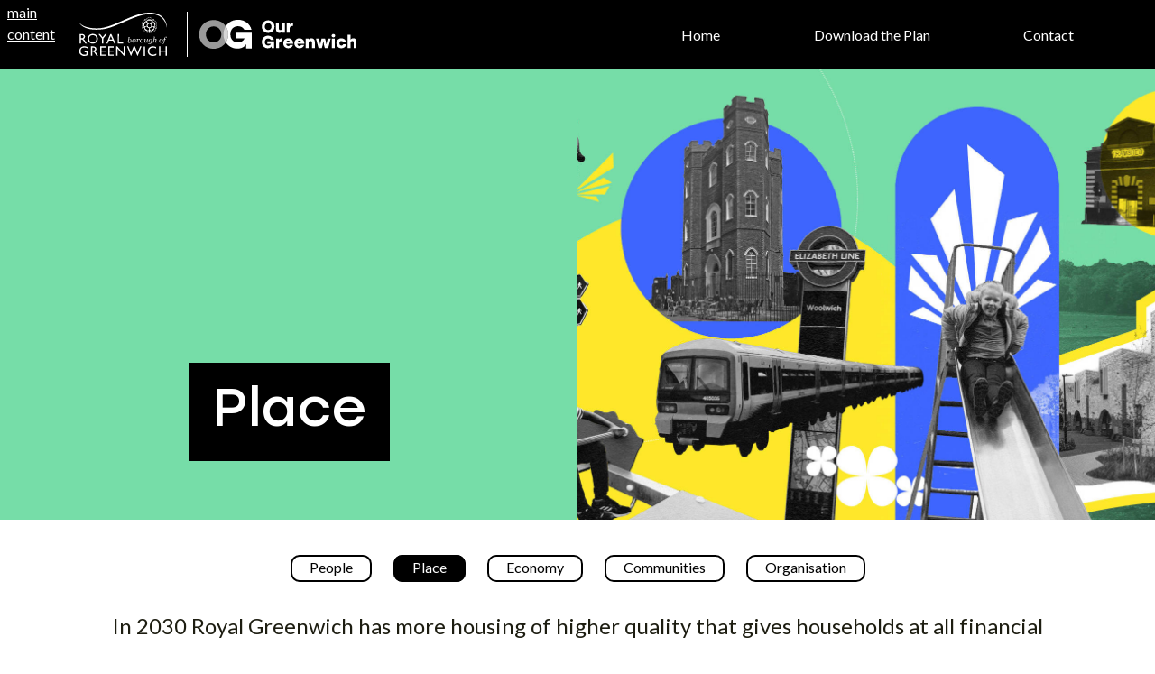

--- FILE ---
content_type: text/html
request_url: https://ourgreenwich.org.uk/place
body_size: 6460
content:
<!DOCTYPE html><html lang="en"><head><meta charSet="UTF-8"/><link rel="preload" href="/_next/static/media/4de1fea1a954a5b6.p.woff2" as="font" type="font/woff2" crossorigin=""/><link rel="preload" href="/_next/static/media/6d664cce900333ee.p.woff2" as="font" type="font/woff2" crossorigin=""/><link rel="preload" href="/_next/static/media/7ff6869a1704182a.p.woff2" as="font" type="font/woff2" crossorigin=""/><link rel="preload" href="/_next/static/media/0b974a722d873a3a.p.woff2" as="font" type="font/woff2" crossorigin=""/><link rel="preload" href="/_next/static/media/127167b5c880415e.p.woff2" as="font" type="font/woff2" crossorigin=""/><link rel="preload" href="/_next/static/media/a28e96a6e58bd279.p.woff2" as="font" type="font/woff2" crossorigin=""/><link rel="preload" href="/_next/static/css/3b557191360e7c5c.css" as="style"/><link rel="preload" href="/_next/static/css/cdf9edbf6c9a6e50.css" as="style"/><meta name="description" content="Working together across the Royal Borough of Greenwich, Our Greenwich is a plan for the next four years that focuses on the changes we collectively want to see in our borough and Council. It has been developed with our residents, partners and staff actively informing and shaping the plan, so it is truly a plan that belongs to us all."/><meta name="keywords" content="Our Greenwich plan, Greenwich council, Royal Borough of Greenwich, Royal Greenwich, plan for our borough, Greenwich Borough residents, Greenwich people, Greenwich places, Greenwich economy, Greenwich communities, Greenwich organisations"/><meta name="author" content="Royal Borough of Greenwich"/><meta name="viewport" content="width=device-width, initial-scale=1.0"/><meta property="og:type" content="website"/><meta property="og:image" content="/img/headers/Home.jpg"/><meta name="ROBOTS" content="INDEX,FOLLOW"/><meta name="googlebot" content="INDEX,FOLLOW"/><meta name="google-site-verification" content="l3GZYY6rjjHp6h58ClBvM7vS7yrVOhjnij1AwpAc2UM"/><link rel="apple-touch-icon" sizes="144x144" href="/img/meta/apple-touch-icon.png"/><link rel="icon" type="image/png" sizes="32x32" href="/img/meta/favicon-32x32.png"/><link rel="icon" type="image/png" sizes="16x16" href="/img/meta/favicon-16x16.png"/><link rel="manifest" href="/img/meta/manifest.json"/><link rel="mask-icon" href="/img/meta/safari-pinned-tab.svg" color="#c1002b"/><link rel="shortcut icon" href="/favicon.ico"/><title>Our Greenwich Plan | Place | Supported by Royal Borough of Greenwich</title><meta name="next-head-count" content="18"/><script>window.dataLayer = window.dataLayer || [];
        function gtag(){dataLayer.push(arguments);}
        gtag('js', new Date());

        gtag('config', 'G-8S2V81XQLX');</script><link rel="stylesheet" href="/_next/static/css/3b557191360e7c5c.css" data-n-g=""/><link rel="stylesheet" href="/_next/static/css/cdf9edbf6c9a6e50.css" data-n-p=""/><noscript data-n-css=""></noscript><script defer="" nomodule="" src="/_next/static/chunks/polyfills-c67a75d1b6f99dc8.js"></script><script src="https://cdn-cookieyes.com/client_data/2d271a84781a2dbea38e2127/script.js" defer="" data-nscript="beforeInteractive"></script><script src="/_next/static/chunks/webpack-9d2c102ffda04cf3.js" defer=""></script><script src="/_next/static/chunks/framework-dfb66ead2ff5a1a7.js" defer=""></script><script src="/_next/static/chunks/main-973792e2ca5eb827.js" defer=""></script><script src="/_next/static/chunks/pages/_app-7478904c6ad27929.js" defer=""></script><script src="/_next/static/chunks/9755-47a9dacb14c46886.js" defer=""></script><script src="/_next/static/chunks/7290-c6cbed1f53f0dbc9.js" defer=""></script><script src="/_next/static/chunks/pages/place-d64ec7a9cd1d428a.js" defer=""></script><script src="/_next/static/TI4WrQBygWjm6QkGufSyT/_buildManifest.js" defer=""></script><script src="/_next/static/TI4WrQBygWjm6QkGufSyT/_ssgManifest.js" defer=""></script></head><body><div id="__next"><section class="__className_5fc0b4"><div><span style="z-index:100000;position:relative"><header tabindex="0" class="HeaderNav_headerNav__KzsRW" role="banner"><a role="navigation" class="HeaderNav_skip__vKK1N" href="/place#main">Skip to main content</a><style data-emotion-css="yx567p">.css-yx567p{box-sizing:border-box;width:100%;padding-right:15px;padding-left:15px;margin-right:auto;margin-left:auto;}@media(min-width:576px){.css-yx567p{max-width:540px;}}@media(min-width:768px){.css-yx567p{max-width:720px;}}@media(min-width:992px){.css-yx567p{max-width:960px;}}@media(min-width:1200px){.css-yx567p{max-width:1140px;}}</style><div data-eg-container="true" class="css-yx567p"><style data-emotion-css="1wxkaax">.css-1wxkaax{box-sizing:border-box;display:-webkit-box;display:-webkit-flex;display:-ms-flexbox;display:flex;-webkit-flex-wrap:wrap;-ms-flex-wrap:wrap;flex-wrap:wrap;margin-right:-15px;margin-left:-15px;}</style><div data-eg-row="true" class="css-1wxkaax"><nav class="HeaderNav_mainNav__gjS85" aria-label="Main Navigation" role="navigation"><style data-emotion-css="lkptam">.css-lkptam{box-sizing:border-box;position:relative;width:100%;padding-right:15px;padding-left:15px;}@media(min-width:576px){.css-lkptam{-webkit-flex:0 0 50.000000%;-ms-flex:0 0 50.000000%;flex:0 0 50.000000%;max-width:50.000000%;}}@media(min-width:768px){.css-lkptam{-webkit-flex:0 0 58.333333%;-ms-flex:0 0 58.333333%;flex:0 0 58.333333%;max-width:58.333333%;}}@media(min-width:992px){.css-lkptam{-webkit-flex:0 0 58.333333%;-ms-flex:0 0 58.333333%;flex:0 0 58.333333%;max-width:58.333333%;}}</style><div data-eg-col="true" class="css-lkptam"><span class="Logo_logoWhite__3KV0k Logo_headerSize__DzEb3" role="presentation"><a target="_parent" href="/"><span class="visuallyHidden">Royal Borough of Greenwich logo | Our Greenwich</span></a></span></div><style data-emotion-css="3hkcow">.css-3hkcow{box-sizing:border-box;position:relative;width:100%;padding-right:15px;padding-left:15px;}@media(min-width:576px){.css-3hkcow{-webkit-flex:0 0 50.000000%;-ms-flex:0 0 50.000000%;flex:0 0 50.000000%;max-width:50.000000%;}}@media(min-width:768px){.css-3hkcow{-webkit-flex:0 0 41.666667%;-ms-flex:0 0 41.666667%;flex:0 0 41.666667%;max-width:41.666667%;}}@media(min-width:992px){.css-3hkcow{-webkit-flex:0 0 41.666667%;-ms-flex:0 0 41.666667%;flex:0 0 41.666667%;max-width:41.666667%;}}</style><div data-eg-col="true" class="css-3hkcow"><div class="HeaderNav_mobileMenuButton__sqqeP"><label for="nav" class="visuallyHidden">Hamburger Menu</label><input id="nav" type="checkbox" class="HeaderNav_hamburgerMenu___NE6b" aria-hidden="true"/><div class="HeaderNav_bars__PMEq_" role="button" aria-controls="mobileMenu"><div class="HeaderNav_bar__I1NUR"></div><div class="HeaderNav_bar__I1NUR"></div><div class="HeaderNav_bar__I1NUR"></div></div></div><ul class="HeaderNav_desktopNav__Sz36R HeaderNav_menuNav__wpJUc HeaderNav_hideMenu__BdS5X"><li tabindex="-1"><a href="/"><span class="">Home</span></a></li><li tabindex="-1"><a href="/place#plan"><span class="">Download the Plan</span></a></li><li tabindex="-1"><a href="/place#contact"><span class="">Contact</span></a></li></ul></div></nav></div></div></header></span></div><main id="main" class="Layout_mainContent__kYpN0"><section class="HeroBlock_hero__yxNZK HeroBlock_subpage__Dxy9k HeroBlock_place__DXdPQ"><div class="HeroBlock_headingText__XQGHz"><div class="HeroBlock_headings__Ybgo5"><div class="HeroBlock_wrapper__O6_oD"><h1 class="__className_af6ad8">place</h1><p></p></div></div></div><div class="HeroBlock_headingImage__wXDd_"><div class="HeroBlock_heroImage__rw6Cr HeroBlock_subpage__Dxy9k HeroBlock_place__DXdPQ" role="presentation"><span class="visuallyHidden">O.G.: Presentational image depicting scenes representative of Our Greenwich</span></div></div></section><style data-emotion-css="yx567p">.css-yx567p{box-sizing:border-box;width:100%;padding-right:15px;padding-left:15px;margin-right:auto;margin-left:auto;}@media(min-width:576px){.css-yx567p{max-width:540px;}}@media(min-width:768px){.css-yx567p{max-width:720px;}}@media(min-width:992px){.css-yx567p{max-width:960px;}}@media(min-width:1200px){.css-yx567p{max-width:1140px;}}</style><div data-eg-container="true" class="css-yx567p"><nav class="SubNav_subNav__Qi79b" aria-label="Secondary Navigation" role="navigation"><ul><li><a href="/people"><span class="">People<span class="visuallyHidden">Links to <!-- -->People<!-- --> page</span></span></a></li><li><a href="/place"><span class="Link_subNavLinkActive__8rDZC">Place<span class="visuallyHidden">Links to <!-- -->Place<!-- --> page</span></span></a></li><li><a href="/economy"><span class="">Economy<span class="visuallyHidden">Links to <!-- -->Economy<!-- --> page</span></span></a></li><li><a href="/communities"><span class="">Communities<span class="visuallyHidden">Links to <!-- -->Communities<!-- --> page</span></span></a></li><li><a href="/organisation"><span class="">Organisation<span class="visuallyHidden">Links to <!-- -->Organisation<!-- --> page</span></span></a></li></ul></nav></div><style data-emotion-css="yx567p">.css-yx567p{box-sizing:border-box;width:100%;padding-right:15px;padding-left:15px;margin-right:auto;margin-left:auto;}@media(min-width:576px){.css-yx567p{max-width:540px;}}@media(min-width:768px){.css-yx567p{max-width:720px;}}@media(min-width:992px){.css-yx567p{max-width:960px;}}@media(min-width:1200px){.css-yx567p{max-width:1140px;}}</style><div data-eg-container="true" class="css-yx567p"><div class="Video_videoWrapper__kHe21"><style data-emotion-css="1wxkaax">.css-1wxkaax{box-sizing:border-box;display:-webkit-box;display:-webkit-flex;display:-ms-flexbox;display:flex;-webkit-flex-wrap:wrap;-ms-flex-wrap:wrap;flex-wrap:wrap;margin-right:-15px;margin-left:-15px;}</style><div data-eg-row="true" class="css-1wxkaax"><style data-emotion-css="omj9sw">.css-omj9sw{box-sizing:border-box;position:relative;width:100%;padding-right:15px;padding-left:15px;}@media(min-width:576px){.css-omj9sw{-webkit-flex:0 0 100.000000%;-ms-flex:0 0 100.000000%;flex:0 0 100.000000%;max-width:100.000000%;}}@media(min-width:768px){.css-omj9sw{-webkit-flex:0 0 100.000000%;-ms-flex:0 0 100.000000%;flex:0 0 100.000000%;max-width:100.000000%;}}@media(min-width:992px){.css-omj9sw{-webkit-flex:0 0 100.000000%;-ms-flex:0 0 100.000000%;flex:0 0 100.000000%;max-width:100.000000%;}}</style><div class="Video_videoIntro__mdBG3 css-omj9sw" data-eg-col="true">In 2030 Royal Greenwich has more housing of higher quality that gives households at all financial levels options to call the borough home. Housing is safer and more sustainable.</div></div><div data-eg-row="true" class="css-1wxkaax"><div class="Video_video__1oSNs css-omj9sw" data-eg-col="true"><iframe width="100%" height="100%" src="https://www.youtube.com/embed/hzRo-QQHBX8" title="YouTube video player" frameborder="0" allow="accelerometer; autoplay; clipboard-write; encrypted-media; gyroscope; picture-in-picture; web-share"></iframe></div></div></div></div><style data-emotion-css="yx567p">.css-yx567p{box-sizing:border-box;width:100%;padding-right:15px;padding-left:15px;margin-right:auto;margin-left:auto;}@media(min-width:576px){.css-yx567p{max-width:540px;}}@media(min-width:768px){.css-yx567p{max-width:720px;}}@media(min-width:992px){.css-yx567p{max-width:960px;}}@media(min-width:1200px){.css-yx567p{max-width:1140px;}}</style><div data-eg-container="true" class="css-yx567p"><div class="ChallengesMissions_challengesMissionsContainer__nHZJx ChallengesMissions_place__YV4Zs"><div class="ChallengesMissions_innerWrapper__qVUY4"><style data-emotion-css="1wxkaax">.css-1wxkaax{box-sizing:border-box;display:-webkit-box;display:-webkit-flex;display:-ms-flexbox;display:flex;-webkit-flex-wrap:wrap;-ms-flex-wrap:wrap;flex-wrap:wrap;margin-right:-15px;margin-left:-15px;}</style><div data-eg-row="true" class="css-1wxkaax"><style data-emotion-css="tdzkti">.css-tdzkti{box-sizing:border-box;position:relative;width:100%;padding-right:15px;padding-left:15px;}@media(min-width:576px){.css-tdzkti{-webkit-flex:0 0 100.000000%;-ms-flex:0 0 100.000000%;flex:0 0 100.000000%;max-width:100.000000%;}}@media(min-width:768px){.css-tdzkti{-webkit-flex:0 0 50.000000%;-ms-flex:0 0 50.000000%;flex:0 0 50.000000%;max-width:50.000000%;}}@media(min-width:992px){.css-tdzkti{-webkit-flex:0 0 50.000000%;-ms-flex:0 0 50.000000%;flex:0 0 50.000000%;max-width:50.000000%;}}</style><div class="ChallengesMissions_innerCol__BF9XR css-tdzkti" data-eg-col="true"><h2 class="__className_cfcad5">challenges</h2><ul><li>Affordable and accessible housing</li><li>Climate change</li><li>Public transport</li><li>Traffic</li><li>Street cleanliness</li><li>Community cohesion</li></ul></div><style data-emotion-css="5hdk67">.css-5hdk67{box-sizing:border-box;position:relative;width:100%;padding-right:15px;padding-left:15px;}@media(min-width:576px){.css-5hdk67{-webkit-flex:0 0 66.666667%;-ms-flex:0 0 66.666667%;flex:0 0 66.666667%;max-width:66.666667%;}}@media(min-width:768px){.css-5hdk67{-webkit-flex:0 0 50.000000%;-ms-flex:0 0 50.000000%;flex:0 0 50.000000%;max-width:50.000000%;}}@media(min-width:992px){.css-5hdk67{-webkit-flex:0 0 50.000000%;-ms-flex:0 0 50.000000%;flex:0 0 50.000000%;max-width:50.000000%;}}</style><div class="ChallengesMissions_innerCol__BF9XR css-5hdk67" data-eg-col="true"><h2 class="__className_cfcad5">missions</h2><span class="ChallengesMissions_missionWrapper__32FuG"><h3 class="__className_cfcad5">Mission 6</h3><p>People in Greenwich have access to a safe and secure home that meets their needs</p></span><span class="ChallengesMissions_missionWrapper__32FuG"><h3 class="__className_cfcad5">Mission 7</h3><p>It is easier, safer and greener to move around the borough and the rest of London</p></span><span class="ChallengesMissions_missionWrapper__32FuG"><h3 class="__className_cfcad5">Mission 8</h3><p>Development delivers positive change to an area for existing and new communities</p></span><span class="ChallengesMissions_missionWrapper__32FuG"><h3 class="__className_cfcad5">Mission 9</h3><p>Neighbourhoods are vibrant, safe and attractive with community services that meet the needs of local residents</p></span><span class="ChallengesMissions_missionWrapper__32FuG"><h3 class="__className_cfcad5">Mission 10</h3><p>Greenwich plays an active role in tackling the climate crisis and improving environmental sustainability, in line with our commitment of being carbon neutral by 2030</p></span><section class="ProgressTrackerBlock_ptBlock__CLCZ1" id="contact"><div class="ProgressTrackerBlock_ptContainer___jPrn"><div class="ProgressTrackerBlock_ptDivider__JL_t6"></div><div data-eg-row="true" class="css-1wxkaax"><style data-emotion-css="omj9sw">.css-omj9sw{box-sizing:border-box;position:relative;width:100%;padding-right:15px;padding-left:15px;}@media(min-width:576px){.css-omj9sw{-webkit-flex:0 0 100.000000%;-ms-flex:0 0 100.000000%;flex:0 0 100.000000%;max-width:100.000000%;}}@media(min-width:768px){.css-omj9sw{-webkit-flex:0 0 100.000000%;-ms-flex:0 0 100.000000%;flex:0 0 100.000000%;max-width:100.000000%;}}@media(min-width:992px){.css-omj9sw{-webkit-flex:0 0 100.000000%;-ms-flex:0 0 100.000000%;flex:0 0 100.000000%;max-width:100.000000%;}}</style><div data-eg-col="true" class="css-omj9sw"><h2 class="__className_f1ab06">Check the latest updates to our success measures</h2><p>Check how we are doing against our success measures every quarter in the Our Greenwich Success Measure Dashboard.</p><span class="Cta_cta___Ntz6"><a role="button" href="https://app.powerbi.com/view?r=eyJrIjoiZmU4YzFjZWEtOTgyMS00NjRkLWIzZWEtMzMzOGYwNDdjMDkxIiwidCI6ImU2MzJmMjYzLTNmNDYtNDExMS1hYTVjLWQ1NDEyNmY5NTEwNSJ9&amp;pageName=ReportSection70bbe0eb806389d99c34">View dashboard</a></span></div></div></div></section></div></div></div></div></div><section class="StoriesBlock_storiesBlock__MSZu6"><div><style data-emotion-css="yx567p">.css-yx567p{box-sizing:border-box;width:100%;padding-right:15px;padding-left:15px;margin-right:auto;margin-left:auto;}@media(min-width:576px){.css-yx567p{max-width:540px;}}@media(min-width:768px){.css-yx567p{max-width:720px;}}@media(min-width:992px){.css-yx567p{max-width:960px;}}@media(min-width:1200px){.css-yx567p{max-width:1140px;}}</style><div data-eg-container="true" class="css-yx567p"><style data-emotion-css="1wxkaax">.css-1wxkaax{box-sizing:border-box;display:-webkit-box;display:-webkit-flex;display:-ms-flexbox;display:flex;-webkit-flex-wrap:wrap;-ms-flex-wrap:wrap;flex-wrap:wrap;margin-right:-15px;margin-left:-15px;}</style><div data-eg-row="true" class="css-1wxkaax"><style data-emotion-css="7j1bae">.css-7j1bae{box-sizing:border-box;position:relative;width:100%;padding-right:15px;padding-left:15px;}@media(min-width:576px){.css-7j1bae{-webkit-flex:0 0 100.000000%;-ms-flex:0 0 100.000000%;flex:0 0 100.000000%;max-width:100.000000%;}}@media(min-width:768px){.css-7j1bae{-webkit-flex:0 0 100.000000%;-ms-flex:0 0 100.000000%;flex:0 0 100.000000%;max-width:100.000000%;}}@media(min-width:992px){.css-7j1bae{-webkit-flex:0 0 66.666667%;-ms-flex:0 0 66.666667%;flex:0 0 66.666667%;max-width:66.666667%;}}</style><div data-eg-col="true" class="css-7j1bae"><h2 class="__className_f1ab06">Our Stories</h2></div></div><div data-eg-row="true" class="css-1wxkaax"><style data-emotion-css="1lc68hj">.css-1lc68hj{box-sizing:border-box;position:relative;width:100%;padding-right:15px;padding-left:15px;}@media(min-width:576px){.css-1lc68hj{-webkit-flex:0 0 100.000000%;-ms-flex:0 0 100.000000%;flex:0 0 100.000000%;max-width:100.000000%;}}@media(min-width:768px){.css-1lc68hj{-webkit-flex:0 0 50.000000%;-ms-flex:0 0 50.000000%;flex:0 0 50.000000%;max-width:50.000000%;}}@media(min-width:992px){.css-1lc68hj{-webkit-flex:0 0 33.333333%;-ms-flex:0 0 33.333333%;flex:0 0 33.333333%;max-width:33.333333%;}}</style><div data-eg-col="true" class="css-1lc68hj"><section class="StoriesCard_card__eV5B9 StoriesCard_place__yjWed"><a href="/place/temporary-accommodation-hotel-use-reduction"><span style="box-sizing:border-box;display:block;overflow:hidden;width:initial;height:initial;background:none;opacity:1;border:0;margin:0;padding:0;position:relative"><span style="box-sizing:border-box;display:block;width:initial;height:initial;background:none;opacity:1;border:0;margin:0;padding:0;padding-top:67.85714285714286%"></span><img alt="A hotel bed in a hotel used for temporary accommodation" src="[data-uri]" decoding="async" data-nimg="responsive" style="position:absolute;top:0;left:0;bottom:0;right:0;box-sizing:border-box;padding:0;border:none;margin:auto;display:block;width:0;height:0;min-width:100%;max-width:100%;min-height:100%;max-height:100%"/><noscript><img alt="A hotel bed in a hotel used for temporary accommodation" src="/img/stories/temporary-accommodation.jpg" decoding="async" data-nimg="responsive" style="position:absolute;top:0;left:0;bottom:0;right:0;box-sizing:border-box;padding:0;border:none;margin:auto;display:block;width:0;height:0;min-width:100%;max-width:100%;min-height:100%;max-height:100%" loading="lazy"/></noscript></span><div class="StoriesCard_content__X1p0n"><h3>TA hotel use reduction</h3><p>30 April 2025</p></div></a></section></div><div data-eg-col="true" class="css-1lc68hj"><section class="StoriesCard_card__eV5B9 StoriesCard_place__yjWed"><a href="/place/cil-schedule-changes"><span style="box-sizing:border-box;display:block;overflow:hidden;width:initial;height:initial;background:none;opacity:1;border:0;margin:0;padding:0;position:relative"><span style="box-sizing:border-box;display:block;width:initial;height:initial;background:none;opacity:1;border:0;margin:0;padding:0;padding-top:67.85714285714286%"></span><img alt="Elizabeth line station in Woolwich town centre" src="[data-uri]" decoding="async" data-nimg="responsive" style="position:absolute;top:0;left:0;bottom:0;right:0;box-sizing:border-box;padding:0;border:none;margin:auto;display:block;width:0;height:0;min-width:100%;max-width:100%;min-height:100%;max-height:100%"/><noscript><img alt="Elizabeth line station in Woolwich town centre" src="/img/stories/cil-schedule-changes.jpg" decoding="async" data-nimg="responsive" style="position:absolute;top:0;left:0;bottom:0;right:0;box-sizing:border-box;padding:0;border:none;margin:auto;display:block;width:0;height:0;min-width:100%;max-width:100%;min-height:100%;max-height:100%" loading="lazy"/></noscript></span><div class="StoriesCard_content__X1p0n"><h3>CIL schedule changes</h3><p>2 August 2024</p></div></a></section></div><div data-eg-col="true" class="css-1lc68hj"><section class="StoriesCard_card__eV5B9 StoriesCard_place__yjWed"><a href="/place/shaping-new-local-plan"><span style="box-sizing:border-box;display:block;overflow:hidden;width:initial;height:initial;background:none;opacity:1;border:0;margin:0;padding:0;position:relative"><span style="box-sizing:border-box;display:block;width:initial;height:initial;background:none;opacity:1;border:0;margin:0;padding:0;padding-top:67.85714285714286%"></span><img alt="Image showing new build homes in Greenwich" src="[data-uri]" decoding="async" data-nimg="responsive" style="position:absolute;top:0;left:0;bottom:0;right:0;box-sizing:border-box;padding:0;border:none;margin:auto;display:block;width:0;height:0;min-width:100%;max-width:100%;min-height:100%;max-height:100%"/><noscript><img alt="Image showing new build homes in Greenwich" src="/img/stories/story4.jpg" decoding="async" data-nimg="responsive" style="position:absolute;top:0;left:0;bottom:0;right:0;box-sizing:border-box;padding:0;border:none;margin:auto;display:block;width:0;height:0;min-width:100%;max-width:100%;min-height:100%;max-height:100%" loading="lazy"/></noscript></span><div class="StoriesCard_content__X1p0n"><h3>Shaping the new local plan</h3><p>11 July 2023</p></div></a></section></div><div data-eg-col="true" class="css-1lc68hj"><section class="StoriesCard_card__eV5B9 StoriesCard_place__yjWed"><a href="/place/climate-crisis"><span style="box-sizing:border-box;display:block;overflow:hidden;width:initial;height:initial;background:none;opacity:1;border:0;margin:0;padding:0;position:relative"><span style="box-sizing:border-box;display:block;width:initial;height:initial;background:none;opacity:1;border:0;margin:0;padding:0;padding-top:67.85714285714286%"></span><img alt="Image of local school children posing for a picture" src="[data-uri]" decoding="async" data-nimg="responsive" style="position:absolute;top:0;left:0;bottom:0;right:0;box-sizing:border-box;padding:0;border:none;margin:auto;display:block;width:0;height:0;min-width:100%;max-width:100%;min-height:100%;max-height:100%"/><noscript><img alt="Image of local school children posing for a picture" src="/img/stories/shaping-new-local-plan.jpg" decoding="async" data-nimg="responsive" style="position:absolute;top:0;left:0;bottom:0;right:0;box-sizing:border-box;padding:0;border:none;margin:auto;display:block;width:0;height:0;min-width:100%;max-width:100%;min-height:100%;max-height:100%" loading="lazy"/></noscript></span><div class="StoriesCard_content__X1p0n"><h3>Climate crisis</h3><p>11 September 2024</p></div></a></section></div><div data-eg-col="true" class="css-1lc68hj"><section class="StoriesCard_card__eV5B9 StoriesCard_place__yjWed"><a href="/place/rbg-is-top-affordable-home-builder"><span style="box-sizing:border-box;display:block;overflow:hidden;width:initial;height:initial;background:none;opacity:1;border:0;margin:0;padding:0;position:relative"><span style="box-sizing:border-box;display:block;width:initial;height:initial;background:none;opacity:1;border:0;margin:0;padding:0;padding-top:67.85714285714286%"></span><img alt="The new development of council apartments at Bliss Crescent, in a single three-storey block with a modern red brick design and balconies in brown brick." src="[data-uri]" decoding="async" data-nimg="responsive" style="position:absolute;top:0;left:0;bottom:0;right:0;box-sizing:border-box;padding:0;border:none;margin:auto;display:block;width:0;height:0;min-width:100%;max-width:100%;min-height:100%;max-height:100%"/><noscript><img alt="The new development of council apartments at Bliss Crescent, in a single three-storey block with a modern red brick design and balconies in brown brick." src="/img/stories/rbg-is-top-affordable-home-builder.jpg" decoding="async" data-nimg="responsive" style="position:absolute;top:0;left:0;bottom:0;right:0;box-sizing:border-box;padding:0;border:none;margin:auto;display:block;width:0;height:0;min-width:100%;max-width:100%;min-height:100%;max-height:100%" loading="lazy"/></noscript></span><div class="StoriesCard_content__X1p0n"><h3>RBG is top affordable home builder</h3><p>16 May 2025</p></div></a></section></div><div data-eg-col="true" class="css-1lc68hj"><section class="StoriesCard_card__eV5B9 StoriesCard_place__yjWed"><a href="/place/emissions-based-parking-scheme"><span style="box-sizing:border-box;display:block;overflow:hidden;width:initial;height:initial;background:none;opacity:1;border:0;margin:0;padding:0;position:relative"><span style="box-sizing:border-box;display:block;width:initial;height:initial;background:none;opacity:1;border:0;margin:0;padding:0;padding-top:67.85714285714286%"></span><img alt="Promotional material for emmission base parking charges" src="[data-uri]" decoding="async" data-nimg="responsive" style="position:absolute;top:0;left:0;bottom:0;right:0;box-sizing:border-box;padding:0;border:none;margin:auto;display:block;width:0;height:0;min-width:100%;max-width:100%;min-height:100%;max-height:100%"/><noscript><img alt="Promotional material for emmission base parking charges" src="/img/stories/Emission-Based-Parking-Scheme.jpg" decoding="async" data-nimg="responsive" style="position:absolute;top:0;left:0;bottom:0;right:0;box-sizing:border-box;padding:0;border:none;margin:auto;display:block;width:0;height:0;min-width:100%;max-width:100%;min-height:100%;max-height:100%" loading="lazy"/></noscript></span><div class="StoriesCard_content__X1p0n"><h3>Emissions based parking scheme</h3><p>17 July 2023</p></div></a></section></div><div data-eg-col="true" class="css-1lc68hj"><section class="StoriesCard_card__eV5B9 StoriesCard_place__yjWed"><a href="/place/launched-work-on-new-local-plan"><span style="box-sizing:border-box;display:block;overflow:hidden;width:initial;height:initial;background:none;opacity:1;border:0;margin:0;padding:0;position:relative"><span style="box-sizing:border-box;display:block;width:initial;height:initial;background:none;opacity:1;border:0;margin:0;padding:0;padding-top:67.85714285714286%"></span><img alt="Image of new build homes in Royal borough of Greenwich" src="[data-uri]" decoding="async" data-nimg="responsive" style="position:absolute;top:0;left:0;bottom:0;right:0;box-sizing:border-box;padding:0;border:none;margin:auto;display:block;width:0;height:0;min-width:100%;max-width:100%;min-height:100%;max-height:100%"/><noscript><img alt="Image of new build homes in Royal borough of Greenwich" src="/img/stories/launched-work-on-new-local-plan.jpg" decoding="async" data-nimg="responsive" style="position:absolute;top:0;left:0;bottom:0;right:0;box-sizing:border-box;padding:0;border:none;margin:auto;display:block;width:0;height:0;min-width:100%;max-width:100%;min-height:100%;max-height:100%" loading="lazy"/></noscript></span><div class="StoriesCard_content__X1p0n"><h3>Launched work on new local plan</h3><p>Tuesday 11 July 2023</p></div></a></section></div><div data-eg-col="true" class="css-1lc68hj"><section class="StoriesCard_card__eV5B9 StoriesCard_place__yjWed"><a href="/place/woolwich-leisure-centre"><span style="box-sizing:border-box;display:block;overflow:hidden;width:initial;height:initial;background:none;opacity:1;border:0;margin:0;padding:0;position:relative"><span style="box-sizing:border-box;display:block;width:initial;height:initial;background:none;opacity:1;border:0;margin:0;padding:0;padding-top:67.85714285714286%"></span><img alt="A picture showing the construction site of the new leisure centre in Woolwich" src="[data-uri]" decoding="async" data-nimg="responsive" style="position:absolute;top:0;left:0;bottom:0;right:0;box-sizing:border-box;padding:0;border:none;margin:auto;display:block;width:0;height:0;min-width:100%;max-width:100%;min-height:100%;max-height:100%"/><noscript><img alt="A picture showing the construction site of the new leisure centre in Woolwich" src="/img/stories/woolwich-leisure-centre.jpg" decoding="async" data-nimg="responsive" style="position:absolute;top:0;left:0;bottom:0;right:0;box-sizing:border-box;padding:0;border:none;margin:auto;display:block;width:0;height:0;min-width:100%;max-width:100%;min-height:100%;max-height:100%" loading="lazy"/></noscript></span><div class="StoriesCard_content__X1p0n"><h3>Woolwich Leisure Centre</h3><p>3 June 2025</p></div></a></section></div><div data-eg-col="true" class="css-1lc68hj"><section class="StoriesCard_card__eV5B9 StoriesCard_place__yjWed"><a href="/place/greenwich-green-investment"><span style="box-sizing:border-box;display:block;overflow:hidden;width:initial;height:initial;background:none;opacity:1;border:0;margin:0;padding:0;position:relative"><span style="box-sizing:border-box;display:block;width:initial;height:initial;background:none;opacity:1;border:0;margin:0;padding:0;padding-top:67.85714285714286%"></span><img alt="Councillors Anthony Okereke and Denise Hyland with climate pledge" src="[data-uri]" decoding="async" data-nimg="responsive" style="position:absolute;top:0;left:0;bottom:0;right:0;box-sizing:border-box;padding:0;border:none;margin:auto;display:block;width:0;height:0;min-width:100%;max-width:100%;min-height:100%;max-height:100%"/><noscript><img alt="Councillors Anthony Okereke and Denise Hyland with climate pledge" src="/img/stories/greenwich-green-investment.jpg" decoding="async" data-nimg="responsive" style="position:absolute;top:0;left:0;bottom:0;right:0;box-sizing:border-box;padding:0;border:none;margin:auto;display:block;width:0;height:0;min-width:100%;max-width:100%;min-height:100%;max-height:100%" loading="lazy"/></noscript></span><div class="StoriesCard_content__X1p0n"><h3>Greenwich Green Investment</h3><p>26 September 2025</p></div></a></section></div><div data-eg-col="true" class="css-1lc68hj"><section class="StoriesCard_card__eV5B9 StoriesCard_place__yjWed"><a href="/place/new-kitchens-and-bathrooms"><span style="box-sizing:border-box;display:block;overflow:hidden;width:initial;height:initial;background:none;opacity:1;border:0;margin:0;padding:0;position:relative"><span style="box-sizing:border-box;display:block;width:initial;height:initial;background:none;opacity:1;border:0;margin:0;padding:0;padding-top:67.85714285714286%"></span><img alt="People standing in a kitchen with gold balloons displaying 5-0-0" src="[data-uri]" decoding="async" data-nimg="responsive" style="position:absolute;top:0;left:0;bottom:0;right:0;box-sizing:border-box;padding:0;border:none;margin:auto;display:block;width:0;height:0;min-width:100%;max-width:100%;min-height:100%;max-height:100%"/><noscript><img alt="People standing in a kitchen with gold balloons displaying 5-0-0" src="/img/stories/new-kitchens-and-bathrooms.jpg" decoding="async" data-nimg="responsive" style="position:absolute;top:0;left:0;bottom:0;right:0;box-sizing:border-box;padding:0;border:none;margin:auto;display:block;width:0;height:0;min-width:100%;max-width:100%;min-height:100%;max-height:100%" loading="lazy"/></noscript></span><div class="StoriesCard_content__X1p0n"><h3>New kitchens and bathrooms</h3><p>3 June 2025</p></div></a></section></div><div data-eg-col="true" class="css-1lc68hj"><section class="StoriesCard_card__eV5B9 StoriesCard_place__yjWed"><a href="/place/20mph-speed-limit-example"><span style="box-sizing:border-box;display:block;overflow:hidden;width:initial;height:initial;background:none;opacity:1;border:0;margin:0;padding:0;position:relative"><span style="box-sizing:border-box;display:block;width:initial;height:initial;background:none;opacity:1;border:0;margin:0;padding:0;padding-top:67.85714285714286%"></span><img alt="4 people walking down a residential street in Greenwich" src="[data-uri]" decoding="async" data-nimg="responsive" style="position:absolute;top:0;left:0;bottom:0;right:0;box-sizing:border-box;padding:0;border:none;margin:auto;display:block;width:0;height:0;min-width:100%;max-width:100%;min-height:100%;max-height:100%"/><noscript><img alt="4 people walking down a residential street in Greenwich" src="/img/stories/20mph-speed-limit-example.jpg" decoding="async" data-nimg="responsive" style="position:absolute;top:0;left:0;bottom:0;right:0;box-sizing:border-box;padding:0;border:none;margin:auto;display:block;width:0;height:0;min-width:100%;max-width:100%;min-height:100%;max-height:100%" loading="lazy"/></noscript></span><div class="StoriesCard_content__X1p0n"><h3>20mph speed limit example</h3><p>22 September 2023</p></div></a></section></div></div></div></div></section><div id="plan" class="ReadMoreBanner_readMoreBanner__GFxSu"><p>Read more about the challenges and missions for <!-- -->place<!-- --> by downloading the plan here:</p><div class="ReadMoreBanner_flexCol__2fBrp"><li class="DownloadableFiles_outer__NAEjh"><a download="download/Our_Greenwich_Easy_Read.pdf" target="_blank" href="/download/Our_Greenwich_Easy_Read.pdf"><span class="DownloadableFiles_fileDetails__78s36"><span class="DownloadableFiles_title__BTn8w">Easy read of Our Greenwich Plan</span><span class="DownloadableFiles_type__a127h">PDF</span><span>3.3 MB</span><span class="visuallyHidden">Download the Our Greenwich Plan in PDF format</span></span></a></li><li class="DownloadableFiles_outer__NAEjh"><a download="download/Our_Greenwich_Plan_Annual.pdf" target="_blank" href="/download/Our_Greenwich_Plan_Annual.pdf"><span class="DownloadableFiles_fileDetails__78s36"><span class="DownloadableFiles_title__BTn8w">Our Greenwich Plan 2024-26</span><span class="DownloadableFiles_type__a127h">PDF</span><span>17.5 MB</span><span class="visuallyHidden">Download the Our Greenwich Plan in PDF format</span></span></a></li></div></div></main><section class="ContactFooter_contactFooter__IfZvU" id="contact"><div class="ContactFooter_footerContentContainer__XXMRJ"><style data-emotion-css="yx567p">.css-yx567p{box-sizing:border-box;width:100%;padding-right:15px;padding-left:15px;margin-right:auto;margin-left:auto;}@media(min-width:576px){.css-yx567p{max-width:540px;}}@media(min-width:768px){.css-yx567p{max-width:720px;}}@media(min-width:992px){.css-yx567p{max-width:960px;}}@media(min-width:1200px){.css-yx567p{max-width:1140px;}}</style><div data-eg-container="true" class="css-yx567p"><style data-emotion-css="1wxkaax">.css-1wxkaax{box-sizing:border-box;display:-webkit-box;display:-webkit-flex;display:-ms-flexbox;display:flex;-webkit-flex-wrap:wrap;-ms-flex-wrap:wrap;flex-wrap:wrap;margin-right:-15px;margin-left:-15px;}</style><div data-eg-row="true" class="css-1wxkaax"><style data-emotion-css="oanq4s">.css-oanq4s{box-sizing:border-box;position:relative;width:100%;padding-right:15px;padding-left:15px;}@media(min-width:576px){.css-oanq4s{-webkit-flex:0 0 100.000000%;-ms-flex:0 0 100.000000%;flex:0 0 100.000000%;max-width:100.000000%;}}@media(min-width:768px){.css-oanq4s{-webkit-flex:0 0 83.333333%;-ms-flex:0 0 83.333333%;flex:0 0 83.333333%;max-width:83.333333%;}}@media(min-width:992px){.css-oanq4s{-webkit-flex:0 0 66.666667%;-ms-flex:0 0 66.666667%;flex:0 0 66.666667%;max-width:66.666667%;}}</style><div data-eg-col="true" class="css-oanq4s"><h2 class="__className_f1ab06">Contact</h2><p>Do you have a project or story to share? Any ideas to help us deliver our missions? Get in touch, we want to hear from you:<!-- --> <a title="Email the Our Greenwich team" href="mailto:ourgreenwich@royalgreenwich.gov.uk" target="_parent">ourgreenwich@royalgreenwich.gov.uk</a></p><span class="Cta_cta___Ntz6"><a role="button" href="mailto:ourgreenwich@royalgreenwich.gov.uk">Email us</a></span></div></div></div></div></section><footer class="Footer_footer__Dhw_9"><style data-emotion-css="yx567p">.css-yx567p{box-sizing:border-box;width:100%;padding-right:15px;padding-left:15px;margin-right:auto;margin-left:auto;}@media(min-width:576px){.css-yx567p{max-width:540px;}}@media(min-width:768px){.css-yx567p{max-width:720px;}}@media(min-width:992px){.css-yx567p{max-width:960px;}}@media(min-width:1200px){.css-yx567p{max-width:1140px;}}</style><div data-eg-container="true" class="css-yx567p"><style data-emotion-css="1wxkaax">.css-1wxkaax{box-sizing:border-box;display:-webkit-box;display:-webkit-flex;display:-ms-flexbox;display:flex;-webkit-flex-wrap:wrap;-ms-flex-wrap:wrap;flex-wrap:wrap;margin-right:-15px;margin-left:-15px;}</style><div data-eg-row="true" class="css-1wxkaax"><style data-emotion-css="5m90kr">.css-5m90kr{box-sizing:border-box;position:relative;width:100%;padding-right:15px;padding-left:15px;}@media(min-width:576px){.css-5m90kr{-webkit-flex:0 0 100.000000%;-ms-flex:0 0 100.000000%;flex:0 0 100.000000%;max-width:100.000000%;}}@media(min-width:768px){.css-5m90kr{-webkit-flex:0 0 75.000000%;-ms-flex:0 0 75.000000%;flex:0 0 75.000000%;max-width:75.000000%;}}@media(min-width:992px){.css-5m90kr{-webkit-flex:0 0 75.000000%;-ms-flex:0 0 75.000000%;flex:0 0 75.000000%;max-width:75.000000%;}}</style><div data-eg-col="true" class="css-5m90kr"><span class="Footer_supportedBy__j7mSp">Website supported by the<!-- --> <a target="_blank" href="https://www.royalgreenwich.gov.uk/"> <!-- -->Royal Borough of Greenwich</a></span></div><style data-emotion-css="5zfxvg">.css-5zfxvg{box-sizing:border-box;position:relative;width:100%;padding-right:15px;padding-left:15px;}@media(min-width:576px){.css-5zfxvg{-webkit-flex:0 0 100.000000%;-ms-flex:0 0 100.000000%;flex:0 0 100.000000%;max-width:100.000000%;}}@media(min-width:768px){.css-5zfxvg{-webkit-flex:0 0 25.000000%;-ms-flex:0 0 25.000000%;flex:0 0 25.000000%;max-width:25.000000%;}}@media(min-width:992px){.css-5zfxvg{-webkit-flex:0 0 25.000000%;-ms-flex:0 0 25.000000%;flex:0 0 25.000000%;max-width:25.000000%;}}</style><div data-eg-col="true" class="css-5zfxvg"></div></div><div data-eg-row="true" class="css-1wxkaax"><style data-emotion-css="19zos15">.css-19zos15{box-sizing:border-box;position:relative;width:100%;padding-right:15px;padding-left:15px;}@media(min-width:576px){.css-19zos15{-webkit-flex:0 0 100.000000%;-ms-flex:0 0 100.000000%;flex:0 0 100.000000%;max-width:100.000000%;}}@media(min-width:768px){.css-19zos15{-webkit-flex:0 0 33.333333%;-ms-flex:0 0 33.333333%;flex:0 0 33.333333%;max-width:33.333333%;}}@media(min-width:992px){.css-19zos15{-webkit-flex:0 0 25.000000%;-ms-flex:0 0 25.000000%;flex:0 0 25.000000%;max-width:25.000000%;}}</style><div data-eg-col="true" class="css-19zos15"><div class="Footer_footerLogo__Dz6fy"><span class="Logo_logoWhite__3KV0k Logo_footerSize__tgfVM" role="presentation"><a target="_parent" href="https://www.royalgreenwich.gov.uk/"><span class="visuallyHidden">Royal Borough of Greenwich logo | Our Greenwich</span></a></span></div></div><style data-emotion-css="qhapx7">.css-qhapx7{box-sizing:border-box;position:relative;width:100%;padding-right:15px;padding-left:15px;}@media(min-width:576px){.css-qhapx7{-webkit-flex:0 0 100.000000%;-ms-flex:0 0 100.000000%;flex:0 0 100.000000%;max-width:100.000000%;}}@media(min-width:768px){.css-qhapx7{-webkit-flex:0 0 66.666667%;-ms-flex:0 0 66.666667%;flex:0 0 66.666667%;max-width:66.666667%;}}@media(min-width:992px){.css-qhapx7{-webkit-flex:0 0 75.000000%;-ms-flex:0 0 75.000000%;flex:0 0 75.000000%;max-width:75.000000%;}}</style><div data-eg-col="true" class="css-qhapx7"><div class="FooterCopyrightAddress_footerGroup__Lvvst"><span class="FooterCopyrightAddress_footerCopyright__8AC9H"><span class="FooterCopyrightAddress_link__Zwh1p"><a href="/accessibility">Accessibility Statement</a></span>© <!-- -->2025<!-- --> <!-- -->Royal Borough of Greenwich</span><span class="FooterCopyrightAddress_footerAddress__v8jPV">The Woolwich Centre, 35 Wellington Street, Woolwich, SE18 6HQ</span></div></div></div></div></footer></section></div><script id="__NEXT_DATA__" type="application/json">{"props":{"pageProps":{}},"page":"/place","query":{},"buildId":"TI4WrQBygWjm6QkGufSyT","nextExport":true,"autoExport":true,"isFallback":false,"scriptLoader":[]}</script></body></html>

--- FILE ---
content_type: text/css
request_url: https://ourgreenwich.org.uk/_next/static/css/3b557191360e7c5c.css
body_size: 10512
content:
*,:after,:before{box-sizing:border-box;scroll-behavior:smooth!important}blockquote,body,dd,dl,figure,h1,h2,h3,h4,p{margin:0}ol[role=list],ul[role=list]{list-style:none}html{font:18px/1.5 Lato,sans-serif;min-height:100%;-webkit-text-size-adjust:100%}@media screen and (min-width:768px){html{font-size:1rem}}html:focus-within{scroll-behavior:smooth}::selection{background-color:#c1002b!important;color:#fff!important;text-shadow:none!important}body{min-height:100vh;text-rendering:optimizeSpeed;color:#1d1d11;background-color:#fff}article,body,p,section{line-height:1.5}main:focus{outline:none∏}img{max-width:100%}a:not([class]){-webkit-text-decoration-skip:ink;text-decoration-skip-ink:auto}a:focus{outline:3px solid #00847c!important}img,picture{max-width:100%;display:block}button,input,select,textarea{font:inherit}@media(prefers-reduced-motion:reduce){html{scroll-behavior:smooth}html:focus-within{scroll-behavior:auto}*,:after,:before{animation-duration:.01ms!important;animation-iteration-count:1!important;transition-duration:.01ms!important;scroll-behavior:auto!important}}.visuallyHidden{border:0;clip:rect(0 0 0 0);height:1px;margin:-1px;overflow:hidden;padding:0;position:absolute;width:1px}.Logo_logoWhite__3KV0k a{width:100%;height:115%;display:block}.Logo_logoWhite__3KV0k a:hover{border-bottom:2px solid #fff;color:#fff}.Logo_logoWhite__3KV0k a:focus{outline:3px solid #00847c!important}.Logo_headerSize__DzEb3{width:310px;height:50px;position:relative;background-image:url(data:image/svg+xml;charset%3DUS-ASCII,%3Csvg%20xmlns%3D%22http%3A%2F%2Fwww.w3.org%2F2000%2Fsvg%22%20width%3D%22203.33%22%20height%3D%22100%22%20viewBox%3D%220%200%20203.33%20100%22%20preserveAspectRatio%3D%22xMinYMid%22%20aria-hidden%3D%22true%22%20focusable%3D%22false%22%3E%3Cpath%20d%3D%22M9.31%2C58.56h1.94c3.23%2C0%2C4.15-1.66%2C4.12-3.41%2C0-2-1.2-3.17-4.12-3.17H9.31Zm2.28-9.17c4.25%2C0%2C6.89%2C2.25%2C6.89%2C5.88A5.24%2C5.24%2C0%2C0%2C1%2C15%2C60.41c1.9%2C1.26%2C3.07%2C3.2%2C4.67%2C5.81.89%2C1.45%2C1.42%2C2.16%2C2.86%2C4.15h-3.6l-2.77-4.3c-2.77-4.31-4-4.8-5.57-4.8H9.31v9.1h-3v-21Zm24%2C18.49a8%2C8%2C0%2C1%2C0-8-8%2C8%2C8%2C0%2C0%2C0%2C8%2C8m0-18.76c6.92%2C0%2C11.28%2C4.92%2C11.28%2C10.76%2C0%2C5.67-4.24%2C10.77-11.35%2C10.77-6.86%2C0-11.19-5.08-11.19-10.77s4.46-10.76%2C11.26-10.76m27.47.28h3.63L59%2C59.3V70.37h-3V59.27L48.15%2C49.4h3.63l5.63%2C7.23Zm9.46%2C12.08h6.52l-3.39-7.59Zm13.62%2C8.89H83.11l-2.8-6.18H71.39l-2.65%2C6.18H65.66l9-21.1H76.8Zm7.6-2.7h9.48v2.7H90.77v-21h3ZM24.64%2C96.28a18.41%2C18.41%2C0%2C0%2C1-8%2C1.72C10.21%2C98%2C5.47%2C93.51%2C5.47%2C87.35s4.86-10.88%2C11.26-10.88c2.46%2C0%2C4.18.4%2C7.47%2C1.78v3a15.54%2C15.54%2C0%2C0%2C0-7.53-2.07A7.93%2C7.93%2C0%2C0%2C0%2C8.58%2C87v.23c0%2C4.68%2C3.5%2C8%2C8.49%2C8a15%2C15%2C0%2C0%2C0%2C4.55-.83V90.09h-4v-2.7h7.05Zm9.75-10.37h1.94c3.23%2C0%2C4.15-1.66%2C4.12-3.42%2C0-2-1.2-3.16-4.12-3.16H34.39Zm2.28-9.17c4.24%2C0%2C6.89%2C2.25%2C6.89%2C5.88a5.28%2C5.28%2C0%2C0%2C1-3.51%2C5.14C42%2C89%2C43.13%2C91%2C44.73%2C93.57c.89%2C1.45%2C1.41%2C2.16%2C2.86%2C4.15H44l-2.77-4.3c-2.77-4.31-4-4.8-5.57-4.8H34.39v9.1h-3v-21Zm27.44%2C2.71H55.22v6.34H63.8v2.7H55.22V95h9.17v2.7H52.2v-21H64.11Zm17.69%2C0H72.91v6.34h8.58v2.7H72.91V95h9.17v2.7H69.89v-21H81.8ZM107%2C97.72h-2.59l-14-16.15V97.72H87.56v-21H90L104.17%2C93V76.74H107Zm28.12.19h-.59l-6.89-17.17-7%2C17.17h-.58l-8.5-21.17h3l5.78%2C14.46%2C5.82-14.46h2.86l5.85%2C14.46%2C5.72-14.46h3Zm13.2-21.16h3v21h-3Zm27.84%2C4.67a13.75%2C13.75%2C0%2C0%2C0-7.23-2.19c-4.8%2C0-8.37%2C3.42-8.37%2C8s3.45%2C8%2C8.49%2C8a13.81%2C13.81%2C0%2C0%2C0%2C7.33-2.37v3.29a15.38%2C15.38%2C0%2C0%2C1-7.6%2C1.85c-7.88%2C0-11.32-6.06-11.32-10.46%2C0-6.4%2C4.82-11.07%2C11.51-11.07a18.25%2C18.25%2C0%2C0%2C1%2C7.19%2C1.72Zm24%2C16.3h-3V88.59H185.4v9.13h-3v-21h3v9.14h11.74V76.74h3ZM129.45%2C62.79A3.05%2C3.05%2C0%2C0%2C0%2C129%2C61a1.42%2C1.42%2C0%2C0%2C0-1.21-.6%2C2.21%2C2.21%2C0%2C0%2C0-1.31.43%2C3.3%2C3.3%2C0%2C0%2C0-1.06%2C1.39%2C6.59%2C6.59%2C0%2C0%2C0-.49%2C1.62%2C9%2C9%2C0%2C0%2C0-.16%2C1.64%2C3.27%2C3.27%2C0%2C0%2C0%2C.41%2C1.81%2C1.39%2C1.39%2C0%2C0%2C0%2C1.24.62%2C2%2C2%2C0%2C0%2C0%2C1.32-.47%2C3.4%2C3.4%2C0%2C0%2C0%2C.94-1.19%2C6.11%2C6.11%2C0%2C0%2C0%2C.54-1.61%2C8.28%2C8.28%2C0%2C0%2C0%2C.2-1.86m1.7.32a6.17%2C6.17%2C0%2C0%2C1-.33%2C2%2C4.84%2C4.84%2C0%2C0%2C1-1%2C1.73%2C4.67%2C4.67%2C0%2C0%2C1-1.55%2C1.24%2C4.48%2C4.48%2C0%2C0%2C1-2.1.46%2C3%2C3%2C0%2C0%2C1-2.25-.89%2C3.29%2C3.29%2C0%2C0%2C1-.86-2.41%2C5.67%2C5.67%2C0%2C0%2C1%2C.37-2.08%2C5.55%2C5.55%2C0%2C0%2C1%2C1-1.69%2C4.92%2C4.92%2C0%2C0%2C1%2C1.6-1.19%2C4.47%2C4.47%2C0%2C0%2C1%2C2-.45%2C3%2C3%2C0%2C0%2C1%2C2.33.91%2C3.4%2C3.4%2C0%2C0%2C1%2C.83%2C2.38m8.53-1.93a2.31%2C2.31%2C0%2C0%2C1-.06.52%2C1.54%2C1.54%2C0%2C0%2C1-.19.46%2C1.23%2C1.23%2C0%2C0%2C1-.33.35%2C1%2C1%2C0%2C0%2C1-.52.12.9.9%2C0%2C0%2C1-.67-.23.73.73%2C0%2C0%2C1-.23-.5%2C1.87%2C1.87%2C0%2C0%2C1%2C.12-.58l.27-.64h-.34a3.71%2C3.71%2C0%2C0%2C0-.55.22%2C3.54%2C3.54%2C0%2C0%2C0-.73.48%2C5.83%2C5.83%2C0%2C0%2C0-.88.84l-1.35%2C6h-1.56l1.22-5.42a2.37%2C2.37%2C0%2C0%2C1%2C.12-.6%2C4.11%2C4.11%2C0%2C0%2C0%2C.08-.6.64.64%2C0%2C0%2C0-.45-.78.6.6%2C0%2C0%2C0-.35%2C0%2C1.84%2C1.84%2C0%2C0%2C0-.47.06l-.44.11.13-.54a9.34%2C9.34%2C0%2C0%2C1%2C1.15-.43%2C3.17%2C3.17%2C0%2C0%2C1%2C.87-.15%2C1.16%2C1.16%2C0%2C0%2C1%2C.95.37%2C1.68%2C1.68%2C0%2C0%2C1%2C.29%2C1.09h0a17.25%2C17.25%2C0%2C0%2C1%2C1.5-1.21%2C1.86%2C1.86%2C0%2C0%2C1%2C1.07-.34%2C1.81%2C1.81%2C0%2C0%2C1%2C.52.07.89.89%2C0%2C0%2C1%2C.43.22%2C1.22%2C1.22%2C0%2C0%2C1%2C.27.41%2C2.1%2C2.1%2C0%2C0%2C1%2C.08.66m6.9%2C1.65a3.17%2C3.17%2C0%2C0%2C0-.41-1.78%2C1.41%2C1.41%2C0%2C0%2C0-1.22-.6%2C2.21%2C2.21%2C0%2C0%2C0-1.31.43%2C3.29%2C3.29%2C0%2C0%2C0-1%2C1.39%2C6.09%2C6.09%2C0%2C0%2C0-.5%2C1.62%2C9%2C9%2C0%2C0%2C0-.16%2C1.64%2C3.19%2C3.19%2C0%2C0%2C0%2C.42%2C1.81%2C1.39%2C1.39%2C0%2C0%2C0%2C1.24.62%2C2.05%2C2.05%2C0%2C0%2C0%2C1.32-.47%2C3.59%2C3.59%2C0%2C0%2C0%2C.93-1.19%2C6.52%2C6.52%2C0%2C0%2C0%2C.55-1.61%2C9%2C9%2C0%2C0%2C0%2C.19-1.86m1.71.32a6.17%2C6.17%2C0%2C0%2C1-.33%2C2%2C5.36%2C5.36%2C0%2C0%2C1-1%2C1.73%2C4.91%2C4.91%2C0%2C0%2C1-1.55%2C1.24%2C4.48%2C4.48%2C0%2C0%2C1-2.1.46%2C3%2C3%2C0%2C0%2C1-2.25-.89%2C3.29%2C3.29%2C0%2C0%2C1-.86-2.41%2C5.91%2C5.91%2C0%2C0%2C1%2C.36-2.08%2C6.13%2C6.13%2C0%2C0%2C1%2C1-1.69%2C4.77%2C4.77%2C0%2C0%2C1%2C1.54-1.17%2C4.61%2C4.61%2C0%2C0%2C1%2C2-.45%2C3%2C3%2C0%2C0%2C1%2C2.33.91%2C3.35%2C3.35%2C0%2C0%2C1%2C.84%2C2.38m6.44%2C3.94h-.05c-.25.21-.5.4-.73.57a4.17%2C4.17%2C0%2C0%2C1-1.42.73%2C3%2C3%2C0%2C0%2C1-.85.09%2C1.6%2C1.6%2C0%2C0%2C1-1.24-.47%2C1.65%2C1.65%2C0%2C0%2C1-.45-1.21%2C3.84%2C3.84%2C0%2C0%2C1%2C0-.48%2C7.43%2C7.43%2C0%2C0%2C1%2C.16-.82l.64-2.65c.06-.24.11-.46.14-.65a2.48%2C2.48%2C0%2C0%2C0%2C.06-.54.63.63%2C0%2C0%2C0-.79-.78%2C1.77%2C1.77%2C0%2C0%2C0-.46.07l-.45.11.13-.54a9.4%2C9.4%2C0%2C0%2C1%2C1.15-.44%2C3.16%2C3.16%2C0%2C0%2C1%2C.8-.16%2C1.36%2C1.36%2C0%2C0%2C1%2C1%2C.32%2C1.2%2C1.2%2C0%2C0%2C1%2C.31.89%2C2.81%2C2.81%2C0%2C0%2C1%2C0%2C.41%2C2.51%2C2.51%2C0%2C0%2C1-.1.52l-.74%2C3.09a3.25%2C3.25%2C0%2C0%2C1-.14.65%2C3.75%2C3.75%2C0%2C0%2C0-.05.47%2C1.48%2C1.48%2C0%2C0%2C0%2C.24.89.94.94%2C0%2C0%2C0%2C.77.32%2C2.45%2C2.45%2C0%2C0%2C0%2C1.09-.28%2C4.47%2C4.47%2C0%2C0%2C0%2C1.13-.85l1.46-6.29%2C1.46-.1.1.12-1.24%2C5.38c-.06.23-.1.46-.15.69a4.13%2C4.13%2C0%2C0%2C0-.07.49.81.81%2C0%2C0%2C0%2C.21.65%2C1.08%2C1.08%2C0%2C0%2C0%2C.68.17h.45a2.46%2C2.46%2C0%2C0%2C0%2C.45-.11l-.13.54c-.38.16-.77.3-1.16.42a2.7%2C2.7%2C0%2C0%2C1-.85.14%2C1.22%2C1.22%2C0%2C0%2C1-1-.39%2C1.3%2C1.3%2C0%2C0%2C1-.34-.92m11-5.35a1.59%2C1.59%2C0%2C0%2C0-.07-.48%2C1.15%2C1.15%2C0%2C0%2C0-.27-.45%2C1.23%2C1.23%2C0%2C0%2C0-.46-.32%2C1.81%2C1.81%2C0%2C0%2C0-.73-.12%2C2.1%2C2.1%2C0%2C0%2C0-1.21.39%2C3.78%2C3.78%2C0%2C0%2C0-1%2C1.07%2C5.47%2C5.47%2C0%2C0%2C0-.69%2C1.54%2C6.2%2C6.2%2C0%2C0%2C0-.27%2C1.81%2C5.5%2C5.5%2C0%2C0%2C0%2C.08.91%2C2.26%2C2.26%2C0%2C0%2C0%2C.24.72%2C1.21%2C1.21%2C0%2C0%2C0%2C.47.48%2C1.4%2C1.4%2C0%2C0%2C0%2C.75.17%2C2.36%2C2.36%2C0%2C0%2C0%2C1.16-.33%2C5.71%2C5.71%2C0%2C0%2C0%2C1.09-.87Zm-1.12%2C5.35h-.05l-.48.38a5.5%2C5.5%2C0%2C0%2C1-.64.43%2C3.6%2C3.6%2C0%2C0%2C1-.77.36%2C2.57%2C2.57%2C0%2C0%2C1-.87.15%2C2.19%2C2.19%2C0%2C0%2C1-1.87-.86%2C3.79%2C3.79%2C0%2C0%2C1-.65-2.36%2C5.51%2C5.51%2C0%2C0%2C1%2C.38-2%2C5.93%2C5.93%2C0%2C0%2C1%2C1-1.74%2C4.87%2C4.87%2C0%2C0%2C1%2C1.52-1.18%2C4.07%2C4.07%2C0%2C0%2C1%2C3-.29%2C3.41%2C3.41%2C0%2C0%2C1%2C.86.36l1.53-.39.1.12-1.4%2C6.59a11.33%2C11.33%2C0%2C0%2C1-.82%2C2.53%2C5%2C5%2C0%2C0%2C1-1.15%2C1.63%2C3.88%2C3.88%2C0%2C0%2C1-1.47.88A5.71%2C5.71%2C0%2C0%2C1%2C161%2C72a4.85%2C4.85%2C0%2C0%2C1-1.14-.11%2C2.15%2C2.15%2C0%2C0%2C1-.68-.29.86.86%2C0%2C0%2C1-.34-.39%2C1.07%2C1.07%2C0%2C0%2C1-.09-.43.91.91%2C0%2C0%2C1%2C.23-.63.77.77%2C0%2C0%2C1%2C.61-.25.79.79%2C0%2C0%2C1%2C.53.18%2C2.11%2C2.11%2C0%2C0%2C1%2C.35.38%2C5.21%2C5.21%2C0%2C0%2C1%2C.28.52c.09.2.15.35.2.45h.25a2.89%2C2.89%2C0%2C0%2C0%2C1-.21%2C2.6%2C2.6%2C0%2C0%2C0%2C1-.67%2C5.22%2C5.22%2C0%2C0%2C0%2C.83-1.3%2C8.47%2C8.47%2C0%2C0%2C0%2C.6-2.09m13%2C.12-.13.54c-.5.2-.89.34-1.17.44a2.63%2C2.63%2C0%2C0%2C1-.84.13%2C1.35%2C1.35%2C0%2C0%2C1-1-.34%2C1.19%2C1.19%2C0%2C0%2C1-.33-.86%2C2.67%2C2.67%2C0%2C0%2C1%2C0-.4%2C4.52%2C4.52%2C0%2C0%2C1%2C.11-.53l.82-3.11q.09-.36.15-.66a3.59%2C3.59%2C0%2C0%2C0%2C0-.46%2C1.36%2C1.36%2C0%2C0%2C0-.27-.89.89.89%2C0%2C0%2C0-.78-.32%2C2.3%2C2.3%2C0%2C0%2C0-1.14.34%2C4.36%2C4.36%2C0%2C0%2C0-1.18%2C1l-1.42%2C6.14H168.9l2.5-10.77a1.36%2C1.36%2C0%2C0%2C1%2C.07-.33%2C1.41%2C1.41%2C0%2C0%2C0%2C0-.29.82.82%2C0%2C0%2C0-.1-.46.64.64%2C0%2C0%2C0-.29-.25%2C1.34%2C1.34%2C0%2C0%2C0-.44-.1l-.56-.06.12-.5%2C3.12-.19.09.13-1.34%2C5.78h0a9.58%2C9.58%2C0%2C0%2C1%2C1.53-1%2C3.14%2C3.14%2C0%2C0%2C1%2C1.53-.36%2C1.65%2C1.65%2C0%2C0%2C1%2C1.25.46%2C1.67%2C1.67%2C0%2C0%2C1%2C.45%2C1.22v.53a5%2C5%2C0%2C0%2C1-.15.77l-.7%2C2.68a3.68%2C3.68%2C0%2C0%2C1-.14.61%2C3.35%2C3.35%2C0%2C0%2C0-.08.54.81.81%2C0%2C0%2C0%2C.21.65%2C1.13%2C1.13%2C0%2C0%2C0%2C.69.17%2C3.38%2C3.38%2C0%2C0%2C0%2C.45%2C0%2C3.45%2C3.45%2C0%2C0%2C0%2C.46-.12m11.58-4.62a3.09%2C3.09%2C0%2C0%2C0-.42-1.78%2C1.38%2C1.38%2C0%2C0%2C0-1.21-.6%2C2.21%2C2.21%2C0%2C0%2C0-1.31.43%2C3.28%2C3.28%2C0%2C0%2C0-1.05%2C1.39%2C6.09%2C6.09%2C0%2C0%2C0-.5%2C1.62%2C9%2C9%2C0%2C0%2C0-.16%2C1.64%2C3.27%2C3.27%2C0%2C0%2C0%2C.41%2C1.81%2C1.41%2C1.41%2C0%2C0%2C0%2C1.25.62%2C2%2C2%2C0%2C0%2C0%2C1.31-.47%2C3.4%2C3.4%2C0%2C0%2C0%2C.94-1.19%2C6.52%2C6.52%2C0%2C0%2C0%2C.55-1.61%2C9%2C9%2C0%2C0%2C0%2C.19-1.86m1.71.32a6.18%2C6.18%2C0%2C0%2C1-.34%2C2%2C5.26%2C5.26%2C0%2C0%2C1-1%2C1.73A5%2C5%2C0%2C0%2C1%2C188%2C68.05a4.54%2C4.54%2C0%2C0%2C1-2.11.46%2C3%2C3%2C0%2C0%2C1-2.24-.89%2C3.35%2C3.35%2C0%2C0%2C1-.87-2.41%2C5.67%2C5.67%2C0%2C0%2C1%2C.37-2.08%2C5.55%2C5.55%2C0%2C0%2C1%2C1-1.69%2C5%2C5%2C0%2C0%2C1%2C1.56-1.17%2C4.47%2C4.47%2C0%2C0%2C1%2C2-.45%2C3%2C3%2C0%2C0%2C1%2C2.33.91%2C3.35%2C3.35%2C0%2C0%2C1%2C.84%2C2.38m4.68-2.25-1.47%2C6.9a5.64%2C5.64%2C0%2C0%2C1-1.66%2C3%2C3.82%2C3.82%2C0%2C0%2C1-2.6%2C1.18%2C1.72%2C1.72%2C0%2C0%2C1-1.08-.28.9.9%2C0%2C0%2C1-.35-.71%2C1%2C1%2C0%2C0%2C1%2C.22-.63.74.74%2C0%2C0%2C1%2C.63-.28.89.89%2C0%2C0%2C1%2C.45.12%2C1%2C1%2C0%2C0%2C1%2C.35.29%2C3.28%2C3.28%2C0%2C0%2C1%2C.27.38l.25.42a1.44%2C1.44%2C0%2C0%2C0%2C1.1-.87%2C8.85%2C8.85%2C0%2C0%2C0%2C.79-2.34L194%2C60.86h-1.63l.17-.77h1.61l.12-.56a6.14%2C6.14%2C0%2C0%2C1%2C.64-1.75%2C5.6%2C5.6%2C0%2C0%2C1%2C1-1.32%2C4%2C4%2C0%2C0%2C1%2C1.23-.84%2C3.32%2C3.32%2C0%2C0%2C1%2C1.32-.31%2C1.68%2C1.68%2C0%2C0%2C1%2C1.09.29.84.84%2C0%2C0%2C1%2C.34.7%2C1.13%2C1.13%2C0%2C0%2C1-.2.64.76.76%2C0%2C0%2C1-.64.27.79.79%2C0%2C0%2C1-.45-.11%2C1%2C1%2C0%2C0%2C1-.35-.3%2C2.7%2C2.7%2C0%2C0%2C1-.27-.39c-.07-.12-.15-.26-.25-.41a1.35%2C1.35%2C0%2C0%2C0-1%2C.76%2C8.48%2C8.48%2C0%2C0%2C0-.8%2C2.45l-.19.88h2.11l-.18.77ZM3.35%2C19.24s2.3%2C16.63%2C40.18%2C17.62C80%2C37.81%2C121.76%2C2.64%2C159.88%2C2c42.61-.7%2C40.26%2C35.46%2C40.26%2C35.46S198.22%2C3.72%2C161.62%2C5.09C127.21%2C6.39%2C89.05%2C35.17%2C56.92%2C39%2C7.91%2C44.7%2C3.35%2C19.24%2C3.35%2C19.24m173.9%2C14.84a4.17%2C4.17%2C0%2C0%2C0-1.33-.67c1.13-1%2C3.36-3.59%2C1.76-8.26-1.75-5.08-4.7-5.84-6.31-5.84h-.14a2.94%2C2.94%2C0%2C0%2C0%2C.56-1.15%2C4.67%2C4.67%2C0%2C0%2C0-.16-2%2C.34.34%2C0%2C0%2C0-.31-.23%2C3.89%2C3.89%2C0%2C0%2C0-1.9.36%2C4.34%2C4.34%2C0%2C0%2C0-1%2C1.05A4.69%2C4.69%2C0%2C0%2C0%2C167.25%2C15c-1.24-1.39-3.31-2.09-6.16-2.09h0c-2.74%2C0-4.8.7-6.12%2C2.06a5%2C5%2C0%2C0%2C0-1.31%2C2.39%2C2.92%2C2.92%2C0%2C0%2C0-.91-.84%2C4.65%2C4.65%2C0%2C0%2C0-1.94-.43.35.35%2C0%2C0%2C0-.31.22%2C3.78%2C3.78%2C0%2C0%2C0-.21%2C1.94%2C3.9%2C3.9%2C0%2C0%2C0%2C.58%2C1.13%2C4.85%2C4.85%2C0%2C0%2C0-2.51.48c-1.61.78-2.84%2C2.4-3.68%2C4.83-1%2C2.83-1%2C5.15-.1%2C6.88a4.83%2C4.83%2C0%2C0%2C0%2C1.74%2C1.85%2C3.3%2C3.3%2C0%2C0%2C0-1.07.55%2C4.65%2C4.65%2C0%2C0%2C0-1.09%2C1.67.33.33%2C0%2C0%2C0%2C.1.37%2C4%2C4%2C0%2C0%2C0%2C1.79.86%2C4.39%2C4.39%2C0%2C0%2C0%2C1.35-.17c-.5%2C1.43-1.07%2C4.78%2C3.14%2C7.57%2C2.82%2C1.86%2C5.22%2C2.53%2C7.12%2C2a4%2C4%2C0%2C0%2C0%2C1.75-1%2C3%2C3%2C0%2C0%2C0%2C.25%2C1.11A4.47%2C4.47%2C0%2C0%2C0%2C161%2C47.87a.36.36%2C0%2C0%2C0%2C.2.06h.18a4.15%2C4.15%2C0%2C0%2C0%2C1.31-1.42%2C3.68%2C3.68%2C0%2C0%2C0%2C.22-1.18A4.4%2C4.4%2C0%2C0%2C0%2C165%2C46.42c1.79.4%2C3.86-.22%2C6.16-1.84s3.71-3.45%2C4-5.34a4.91%2C4.91%2C0%2C0%2C0-.23-2.49%2C3.48%2C3.48%2C0%2C0%2C0%2C1.32.16%2C4.4%2C4.4%2C0%2C0%2C0%2C1.83-.79.35.35%2C0%2C0%2C0%2C.13-.36A4.1%2C4.1%2C0%2C0%2C0%2C177.25%2C34.08Zm-1.09%2C2.15a3.92%2C3.92%2C0%2C0%2C1-1.78-.42.33.33%2C0%2C0%2C0-.4.09.32.32%2C0%2C0%2C0%2C0%2C.41%2C4.12%2C4.12%2C0%2C0%2C1%2C.52%2C2.83c-.29%2C1.7-1.55%2C3.35-3.74%2C4.89s-4%2C2.08-5.61%2C1.74a3.87%2C3.87%2C0%2C0%2C1-2.36-1.62.34.34%2C0%2C0%2C0-.4-.15.32.32%2C0%2C0%2C0-.23.35%2C5%2C5%2C0%2C0%2C1-.14%2C1.84%2C2.89%2C2.89%2C0%2C0%2C1-.87%2C1%2C3.5%2C3.5%2C0%2C0%2C1-.9-1.09%2C3.59%2C3.59%2C0%2C0%2C1-.13-1.81.34.34%2C0%2C0%2C0-.2-.36h-.14a.3.3%2C0%2C0%2C0-.26.13l-.05.07a3.29%2C3.29%2C0%2C0%2C1-2%2C1.52c-1.69.47-4-.2-6.57-1.92-4.93-3.26-2.72-7.18-2.62-7.35a.35.35%2C0%2C0%2C0%2C0-.39.33.33%2C0%2C0%2C0-.37-.1%2C5.39%2C5.39%2C0%2C0%2C1-1.78.33%2C2.81%2C2.81%2C0%2C0%2C1-1.22-.55%2C3.69%2C3.69%2C0%2C0%2C1%2C.81-1.15%2C3.65%2C3.65%2C0%2C0%2C1%2C1.71-.62.34.34%2C0%2C0%2C0%2C0-.66%2C4%2C4%2C0%2C0%2C1-2.28-2c-.82-1.55-.78-3.68.14-6.32%2C2.09-6.06%2C6.07-4.78%2C6.24-4.72A.34.34%2C0%2C0%2C0%2C152%2C20a.33.33%2C0%2C0%2C0-.06-.33%2C5.43%2C5.43%2C0%2C0%2C1-1-1.58%2C2.82%2C2.82%2C0%2C0%2C1%2C.12-1.29%2C3.42%2C3.42%2C0%2C0%2C1%2C1.37.34%2C3.3%2C3.3%2C0%2C0%2C1%2C1.13%2C1.38.32.32%2C0%2C0%2C0%2C.38.19.35.35%2C0%2C0%2C0%2C.27-.34%2C4.38%2C4.38%2C0%2C0%2C1%2C1.26-2.92c1.18-1.22%2C3.08-1.84%2C5.62-1.84h0c2.64%2C0%2C4.54.62%2C5.65%2C1.86a4.08%2C4.08%2C0%2C0%2C1%2C1%2C2.91.32.32%2C0%2C0%2C0%2C.23.35.31.31%2C0%2C0%2C0%2C.39-.14%2C7.09%2C7.09%2C0%2C0%2C1%2C1.38-1.66%2C3.13%2C3.13%2C0%2C0%2C1%2C1.28-.27%2C3.53%2C3.53%2C0%2C0%2C1%2C.08%2C1.41%2C3.34%2C3.34%2C0%2C0%2C1-1%2C1.48A.36.36%2C0%2C0%2C0%2C170%2C20a.33.33%2C0%2C0%2C0%2C.39.15c.18-.05%2C4.32-1.27%2C6.57%2C5.28%2C1.9%2C5.51-1.86%2C7.8-2%2C7.89a.34.34%2C0%2C0%2C0-.17.34.33.33%2C0%2C0%2C0%2C.26.28%2C5%2C5%2C0%2C0%2C1%2C1.71.71%2C3%2C3%2C0%2C0%2C1%2C.66%2C1.12A3.52%2C3.52%2C0%2C0%2C1%2C176.16%2C36.23Zm-2-2.59a4%2C4%2C0%2C0%2C0-1.68-.51s3.39-2%2C1.76-6.7c-1.94-5.63-5.81-4.59-5.81-4.59a3.11%2C3.11%2C0%2C0%2C0%2C.88-1.35%2C3.32%2C3.32%2C0%2C0%2C0-.12-1.47%2C3.11%2C3.11%2C0%2C0%2C0-1.38.26c-.5.29-1%2C1.59-1%2C1.59s.48-4.17-5.69-4.15c-6%2C0-5.83%2C4.13-5.83%2C4.13a3.06%2C3.06%2C0%2C0%2C0-1-1.25%2C3.55%2C3.55%2C0%2C0%2C0-1.44-.31%2C3.12%2C3.12%2C0%2C0%2C0-.16%2C1.39%2C4.39%2C4.39%2C0%2C0%2C0%2C.86%2C1.38s-3.58-1.25-5.39%2C4C146%2C32%2C150%2C33.18%2C150%2C33.18a3.6%2C3.6%2C0%2C0%2C0-1.5.62%2C4.48%2C4.48%2C0%2C0%2C0-.88%2C1.06%2C4%2C4%2C0%2C0%2C0%2C1.39.69%2C4.24%2C4.24%2C0%2C0%2C0%2C1.5-.23s-2.06%2C3.4%2C2.2%2C6.21c5.65%2C3.74%2C7.33.22%2C7.33.22h0a3.33%2C3.33%2C0%2C0%2C0%2C.13%2C1.63%2C3.51%2C3.51%2C0%2C0%2C0%2C1%2C1.1%2C3.13%2C3.13%2C0%2C0%2C0%2C1-1%2C4.44%2C4.44%2C0%2C0%2C0%2C.13-1.62s2%2C3.43%2C6.84%2C0S171.91%2C35%2C171.91%2C35a3.38%2C3.38%2C0%2C0%2C0%2C1.59.37%2C5.3%2C5.3%2C0%2C0%2C0%2C1.34-.4A3.34%2C3.34%2C0%2C0%2C0%2C174.14%2C33.64Zm-16.8-14.15c.78-.26%2C3.08.09%2C3.78.06s3.28-.44%2C3.88.09a2.6%2C2.6%2C0%2C0%2C1%2C.63%2C2.91%2C9.53%2C9.53%2C0%2C0%2C1-1.5%2C2.7%2C8.89%2C8.89%2C0%2C0%2C0-3-.75%2C8.6%2C8.6%2C0%2C0%2C0-3.13.9%2C9%2C9%2C0%2C0%2C1-1.71-3.4C156.15%2C20.64%2C156.58%2C19.75%2C157.34%2C19.49Zm-6%2C13c-1.37-.35-2-1-2-1.86s1.14-2.86%2C1.35-3.52.71-3.24%2C1.42-3.62a2.58%2C2.58%2C0%2C0%2C1%2C2.94.4%2C9.69%2C9.69%2C0%2C0%2C1%2C2%2C2.33%2C9.07%2C9.07%2C0%2C0%2C0-1.74%2C2.59%2C8.68%2C8.68%2C0%2C0%2C0-.23%2C3.25%2C8.88%2C8.88%2C0%2C0%2C1-3.76.42Zm8.49%2C7.74c-.73%2C1.2-1.6%2C1.66-2.37%2C1.4s-2.41-1.92-3-2.32-2.89-1.63-3.05-2.41a2.61%2C2.61%2C0%2C0%2C1%2C1.25-2.7A9.82%2C9.82%2C0%2C0%2C1%2C155.49%2C33a8.94%2C8.94%2C0%2C0%2C0%2C2%2C2.41%2C8.35%2C8.35%2C0%2C0%2C0%2C3%2C1.17%2C8.83%2C8.83%2C0%2C0%2C1-.68%2C3.69Zm1.6-6.18a1.29%2C1.29%2C0%2C0%2C1%2C0%2C.48.86.86%2C0%2C0%2C1-.29.31%2C1%2C1%2C0%2C0%2C1-.3-.33%2C1%2C1%2C0%2C0%2C1%2C0-.49h0s-.5%2C1.06-2.21-.06a1.4%2C1.4%2C0%2C0%2C1-.69-1.87l0%2C0a1.32%2C1.32%2C0%2C0%2C1-.48.09.87.87%2C0%2C0%2C1-.37-.19.91.91%2C0%2C0%2C1%2C.24-.37.86.86%2C0%2C0%2C1%2C.46-.17s-1.2-.32-.58-2.14c.55-1.58%2C1.63-1.2%2C1.63-1.2a1.29%2C1.29%2C0%2C0%2C1-.26-.42.86.86%2C0%2C0%2C1%2C.05-.42%2C1.13%2C1.13%2C0%2C0%2C1%2C.44.1.93.93%2C0%2C0%2C1%2C.31.37s0-1.24%2C1.76-1.24%2C1.72%2C1.25%2C1.72%2C1.25a1.87%2C1.87%2C0%2C0%2C1%2C.36-.43%2C1%2C1%2C0%2C0%2C1%2C.42-.08%2C1.09%2C1.09%2C0%2C0%2C1%2C0%2C.44.87.87%2C0%2C0%2C1-.27.41s1.12-.36%2C1.71%2C1.34a1.63%2C1.63%2C0%2C0%2C1-.53%2C2%2C1.27%2C1.27%2C0%2C0%2C1%2C.45.19.91.91%2C0%2C0%2C1%2C.21.37.77.77%2C0%2C0%2C1-.89.06s.68%2C1-.81%2C2-2.12%2C0-2.12%2C0Zm9.41%2C3.18c-.48.66-2.55%2C1.73-3.1%2C2.15s-2.41%2C2.28-3.21%2C2.2a2.56%2C2.56%2C0%2C0%2C1-2.2-2%2C9.88%2C9.88%2C0%2C0%2C1-.37-3.06%2C8.93%2C8.93%2C0%2C0%2C0%2C2.9-1.17%2C8.74%2C8.74%2C0%2C0%2C0%2C2-2.56%2C9%2C9%2C0%2C0%2C1%2C3.33%2C1.75c.92%2C1.05%2C1.1%2C2%2C.63%2C2.68Zm-.73-4.72a9.7%2C9.7%2C0%2C0%2C1-3-.73%2C9%2C9%2C0%2C0%2C0-.08-3.11%2C8.49%2C8.49%2C0%2C0%2C0-1.69-2.79%2C8.82%2C8.82%2C0%2C0%2C1%2C2.79-2.51c1.32-.5%2C2.29-.33%2C2.74.34s.73%2C3%2C.93%2C3.66%2C1.3%2C3.05.95%2C3.77a2.6%2C2.6%2C0%2C0%2C1-2.66%2C1.36ZM119.55%2C63.33a5.26%2C5.26%2C0%2C0%2C0-.08-.89%2C2.05%2C2.05%2C0%2C0%2C0-.27-.75%2C1.46%2C1.46%2C0%2C0%2C0-.52-.5%2C1.61%2C1.61%2C0%2C0%2C0-.83-.19%2C1.54%2C1.54%2C0%2C0%2C0-.56.1%2C5.28%2C5.28%2C0%2C0%2C0-.53.27%2C4.29%2C4.29%2C0%2C0%2C0-.48.36c-.15.15-.29.27-.42.38l-1.11%2C5a.85.85%2C0%2C0%2C0%2C.15.37%2C1.22%2C1.22%2C0%2C0%2C0%2C.32.36%2C1.77%2C1.77%2C0%2C0%2C0%2C1.17.39%2C2.19%2C2.19%2C0%2C0%2C0%2C1.24-.39%2C3.4%2C3.4%2C0%2C0%2C0%2C1-1%2C5.42%2C5.42%2C0%2C0%2C0%2C.69-1.6%2C7.44%2C7.44%2C0%2C0%2C0%2C.23-1.82m1.71%2C0a5.56%2C5.56%2C0%2C0%2C1-.4%2C2.13%2C6.08%2C6.08%2C0%2C0%2C1-1.06%2C1.76%2C5.36%2C5.36%2C0%2C0%2C1-1.53%2C1.18%2C3.92%2C3.92%2C0%2C0%2C1-1.81.43%2C5.91%2C5.91%2C0%2C0%2C1-1.26-.12%2C3.89%2C3.89%2C0%2C0%2C1-.94-.33%2C2.85%2C2.85%2C0%2C0%2C1-.65-.49%2C3.9%2C3.9%2C0%2C0%2C1-.46-.61l2.16-9.47a.51.51%2C0%2C0%2C1%2C.07-.33%2C1.41%2C1.41%2C0%2C0%2C0%2C0-.29%2C1%2C1%2C0%2C0%2C0-.1-.46.71.71%2C0%2C0%2C0-.29-.25%2C1.65%2C1.65%2C0%2C0%2C0-.44-.1l-.55-.06.12-.5%2C3.1-.18.08.12L116%2C61.41h0a5.49%2C5.49%2C0%2C0%2C1%2C1.32-.92%2C2.56%2C2.56%2C0%2C0%2C1%2C1.12-.26%2C2.48%2C2.48%2C0%2C0%2C1%2C2%2C.86%2C3.55%2C3.55%2C0%2C0%2C1%2C.72%2C2.33%22%20fill%3D%22%23ffffff%22%3E%3C%2Fpath%3E%3C%2Fsvg%3E),url("data:image/svg+xml;charset=utf8,%3Csvg xmlns='http://www.w3.org/2000/svg' xml:space='preserve' id='Layer_1' x='0' y='0' version='1.1' viewBox='0 0 400 100'%3E%3Cstyle%3E .st3{opacity:.6;fill:%23fff} %3C/style%3E%3Cpath id='O_colour_2_00000183931987533349514030000007506846990967163777_' d='M40.41 50.24c0 10.29 7.21 17.68 17.06 17.68 9.85 0 17.06-7.39 17.06-17.68s-7.21-17.68-17.06-17.68c-9.85 0-17.06 7.39-17.06 17.68m49.25 0c0 18.12-13.99 31.93-32.19 31.93S25.28 68.36 25.28 50.24c0-18.12 13.99-31.93 32.19-31.93s32.19 13.81 32.19 31.93' class='st3'/%3E%3Cpath d='M79.31 49.9c0 6.86 1.79 12.91 5.23 18.02 3.16-4.87 5.18-10.66 5.18-17.37 0-6.96-1.96-13.2-5.39-18.25-3.19 4.99-5.02 11.01-5.02 17.6' class='st3'/%3E%3Cpath fill='%23fff' d='M108.01 46.51V59h18.12c-2.46 5.89-8.27 8.88-15.04 8.88-11 0-16.45-7.92-16.45-17.77 0-10.82 6.6-18.03 16.8-18.03 6.51 0 11.52 2.9 13.99 7.83h16.01c-3.34-12.93-14.86-22.08-29.99-22.08-11.83 0-21.6 5.6-27.1 14.48 3.43 5.06 5.39 11.29 5.39 18.24 0 6.71-2.02 12.5-5.18 17.36 5.42 8.51 14.71 13.78 25.39 13.78 9.68 0 16.62-4.31 19.35-9.76v9.61h12.75V46.51h-34.04zm84.37-13.5c0 7.89-6.09 13.9-14.02 13.9s-14.02-6.01-14.02-13.9 6.09-13.9 14.02-13.9 14.02 6.01 14.02 13.9zm-21.45 0c0 4.48 3.14 7.7 7.43 7.7 4.29 0 7.43-3.22 7.43-7.7s-3.14-7.7-7.43-7.7c-4.29 0-7.43 3.22-7.43 7.7zm44.77-7.66v21.06h-6.51V44c-1.53 1.91-3.49 2.91-6.05 2.91-4.63 0-7.51-3.26-7.51-8.39V25.35h6.51v11.72c0 2.3.69 3.64 3.25 3.64 2.49 0 3.79-1.26 3.79-4.17V25.35h6.52zm17.66-.38v6.7c-.42-.04-.69-.08-1.3-.08-3.06 0-6.01.92-6.01 5.71v9.12h-6.51V25.35h6.51v3.26c1.3-2.57 3.45-3.75 6.13-3.75.49-.01.87.03 1.18.11zm-41.79 40.6v14.82h-5.55v-3.75c-1.19 2.37-4.21 4.25-8.43 4.25-7.39 0-13.25-5.78-13.25-13.83 0-8.04 5.86-13.98 13.9-13.98 6.59 0 11.6 3.98 13.06 9.61h-6.97c-1.07-2.14-3.26-3.41-6.09-3.41-4.44 0-7.31 3.14-7.31 7.85 0 4.29 2.37 7.74 7.16 7.74 2.95 0 5.48-1.3 6.55-3.87h-7.97v-5.44h14.9zm18.23-6.62v6.7c-.42-.04-.69-.08-1.3-.08-3.06 0-6.01.92-6.01 5.71v9.12h-6.51V59.33h6.51v3.26c1.3-2.57 3.45-3.75 6.13-3.75.49-.01.88.03 1.18.11zm23.94 12.29h-15.36c.31 3.26 2.37 4.63 4.63 4.63 1.76 0 3.22-.84 3.72-2.37h6.7c-1.46 5.21-5.86 7.39-10.42 7.39-6.74 0-11.26-4.79-11.26-11.03 0-6.24 4.56-11.03 11.11-11.03 6.98 0 11.53 5.48 10.88 12.41zm-15.16-3.95h8.39c-.42-2.03-1.8-3.45-4.14-3.45-2.34.01-3.72 1.42-4.25 3.45zm39.9 3.95h-15.36c.31 3.26 2.37 4.63 4.63 4.63 1.76 0 3.22-.84 3.72-2.37h6.7c-1.46 5.21-5.86 7.39-10.42 7.39-6.74 0-11.26-4.79-11.26-11.03 0-6.24 4.56-11.03 11.11-11.03 6.98 0 11.53 5.48 10.88 12.41zm-15.16-3.95h8.39c-.42-2.03-1.8-3.45-4.14-3.45-2.34.01-3.72 1.42-4.25 3.45zm38.53-.07v13.17h-6.51V68.67c0-2.3-.69-3.64-3.33-3.64-2.57 0-3.87 1.26-3.87 4.17v11.18h-6.51V59.33h6.51v2.37c1.53-1.88 3.49-2.87 6.09-2.87 4.75 0 7.62 3.26 7.62 8.39zm35.16-7.89-5.59 21.06h-7.47l-1.88-7.08-1.07-7.59h-.65l-1.07 7.58-1.88 7.08h-7.47l-5.59-21.06h6.43l1.68 6.63 1.34 6.97 1.3-6.97 1.72-6.63h7.7l1.68 6.63 1.34 6.89 1.3-6.89 1.72-6.63h6.46zm9.88-6.24c0 2.18-1.65 3.75-3.94 3.75-2.22 0-3.94-1.57-3.94-3.75 0-2.14 1.72-3.71 3.94-3.71 2.29-.01 3.94 1.56 3.94 3.71zm-7.2 6.24h6.51v21.06h-6.51V59.33zm9.96 10.53c0-6.24 4.6-11.03 11.07-11.03 5.25 0 9.96 3.18 10.61 8.81h-6.7c-.5-2.03-2.18-2.8-3.91-2.8-2.87 0-4.48 2.07-4.48 5.02 0 3.03 1.72 5.02 4.44 5.02 1.76 0 3.45-.84 3.94-2.83h6.7c-.69 5.82-5.51 8.85-10.65 8.85-6.43-.01-11.02-4.8-11.02-11.04zm45.07-2.64v13.17h-6.51V68.67c0-2.3-.69-3.64-3.29-3.64-2.53 0-3.83 1.26-3.83 4.17v11.18h-6.51V50.9h6.51v10.8c1.53-1.88 3.49-2.87 6.09-2.87 4.67 0 7.54 3.26 7.54 8.39z'/%3E%3C/svg%3E");background-repeat:no-repeat,no-repeat;display:block;background-size:contain,contain;background-position:0 bottom,123px bottom}@media screen and (max-width:960px){.Logo_headerSize__DzEb3{width:200px}.Logo_headerSize__DzEb3:after{right:80px!important}}.Logo_headerSize__DzEb3:hover{border-bottom:none!important}.Logo_headerSize__DzEb3:after{content:"";width:1px;height:50px;background-color:#fff;position:absolute;top:0;right:187px}.Logo_footerSize__tgfVM{width:210px;height:110px;background-image:url(data:image/svg+xml;charset%3DUS-ASCII,%3Csvg%20xmlns%3D%22http%3A%2F%2Fwww.w3.org%2F2000%2Fsvg%22%20width%3D%22203.33%22%20height%3D%22100%22%20viewBox%3D%220%200%20203.33%20100%22%20preserveAspectRatio%3D%22xMinYMid%22%20aria-hidden%3D%22true%22%20focusable%3D%22false%22%3E%3Cpath%20d%3D%22M9.31%2C58.56h1.94c3.23%2C0%2C4.15-1.66%2C4.12-3.41%2C0-2-1.2-3.17-4.12-3.17H9.31Zm2.28-9.17c4.25%2C0%2C6.89%2C2.25%2C6.89%2C5.88A5.24%2C5.24%2C0%2C0%2C1%2C15%2C60.41c1.9%2C1.26%2C3.07%2C3.2%2C4.67%2C5.81.89%2C1.45%2C1.42%2C2.16%2C2.86%2C4.15h-3.6l-2.77-4.3c-2.77-4.31-4-4.8-5.57-4.8H9.31v9.1h-3v-21Zm24%2C18.49a8%2C8%2C0%2C1%2C0-8-8%2C8%2C8%2C0%2C0%2C0%2C8%2C8m0-18.76c6.92%2C0%2C11.28%2C4.92%2C11.28%2C10.76%2C0%2C5.67-4.24%2C10.77-11.35%2C10.77-6.86%2C0-11.19-5.08-11.19-10.77s4.46-10.76%2C11.26-10.76m27.47.28h3.63L59%2C59.3V70.37h-3V59.27L48.15%2C49.4h3.63l5.63%2C7.23Zm9.46%2C12.08h6.52l-3.39-7.59Zm13.62%2C8.89H83.11l-2.8-6.18H71.39l-2.65%2C6.18H65.66l9-21.1H76.8Zm7.6-2.7h9.48v2.7H90.77v-21h3ZM24.64%2C96.28a18.41%2C18.41%2C0%2C0%2C1-8%2C1.72C10.21%2C98%2C5.47%2C93.51%2C5.47%2C87.35s4.86-10.88%2C11.26-10.88c2.46%2C0%2C4.18.4%2C7.47%2C1.78v3a15.54%2C15.54%2C0%2C0%2C0-7.53-2.07A7.93%2C7.93%2C0%2C0%2C0%2C8.58%2C87v.23c0%2C4.68%2C3.5%2C8%2C8.49%2C8a15%2C15%2C0%2C0%2C0%2C4.55-.83V90.09h-4v-2.7h7.05Zm9.75-10.37h1.94c3.23%2C0%2C4.15-1.66%2C4.12-3.42%2C0-2-1.2-3.16-4.12-3.16H34.39Zm2.28-9.17c4.24%2C0%2C6.89%2C2.25%2C6.89%2C5.88a5.28%2C5.28%2C0%2C0%2C1-3.51%2C5.14C42%2C89%2C43.13%2C91%2C44.73%2C93.57c.89%2C1.45%2C1.41%2C2.16%2C2.86%2C4.15H44l-2.77-4.3c-2.77-4.31-4-4.8-5.57-4.8H34.39v9.1h-3v-21Zm27.44%2C2.71H55.22v6.34H63.8v2.7H55.22V95h9.17v2.7H52.2v-21H64.11Zm17.69%2C0H72.91v6.34h8.58v2.7H72.91V95h9.17v2.7H69.89v-21H81.8ZM107%2C97.72h-2.59l-14-16.15V97.72H87.56v-21H90L104.17%2C93V76.74H107Zm28.12.19h-.59l-6.89-17.17-7%2C17.17h-.58l-8.5-21.17h3l5.78%2C14.46%2C5.82-14.46h2.86l5.85%2C14.46%2C5.72-14.46h3Zm13.2-21.16h3v21h-3Zm27.84%2C4.67a13.75%2C13.75%2C0%2C0%2C0-7.23-2.19c-4.8%2C0-8.37%2C3.42-8.37%2C8s3.45%2C8%2C8.49%2C8a13.81%2C13.81%2C0%2C0%2C0%2C7.33-2.37v3.29a15.38%2C15.38%2C0%2C0%2C1-7.6%2C1.85c-7.88%2C0-11.32-6.06-11.32-10.46%2C0-6.4%2C4.82-11.07%2C11.51-11.07a18.25%2C18.25%2C0%2C0%2C1%2C7.19%2C1.72Zm24%2C16.3h-3V88.59H185.4v9.13h-3v-21h3v9.14h11.74V76.74h3ZM129.45%2C62.79A3.05%2C3.05%2C0%2C0%2C0%2C129%2C61a1.42%2C1.42%2C0%2C0%2C0-1.21-.6%2C2.21%2C2.21%2C0%2C0%2C0-1.31.43%2C3.3%2C3.3%2C0%2C0%2C0-1.06%2C1.39%2C6.59%2C6.59%2C0%2C0%2C0-.49%2C1.62%2C9%2C9%2C0%2C0%2C0-.16%2C1.64%2C3.27%2C3.27%2C0%2C0%2C0%2C.41%2C1.81%2C1.39%2C1.39%2C0%2C0%2C0%2C1.24.62%2C2%2C2%2C0%2C0%2C0%2C1.32-.47%2C3.4%2C3.4%2C0%2C0%2C0%2C.94-1.19%2C6.11%2C6.11%2C0%2C0%2C0%2C.54-1.61%2C8.28%2C8.28%2C0%2C0%2C0%2C.2-1.86m1.7.32a6.17%2C6.17%2C0%2C0%2C1-.33%2C2%2C4.84%2C4.84%2C0%2C0%2C1-1%2C1.73%2C4.67%2C4.67%2C0%2C0%2C1-1.55%2C1.24%2C4.48%2C4.48%2C0%2C0%2C1-2.1.46%2C3%2C3%2C0%2C0%2C1-2.25-.89%2C3.29%2C3.29%2C0%2C0%2C1-.86-2.41%2C5.67%2C5.67%2C0%2C0%2C1%2C.37-2.08%2C5.55%2C5.55%2C0%2C0%2C1%2C1-1.69%2C4.92%2C4.92%2C0%2C0%2C1%2C1.6-1.19%2C4.47%2C4.47%2C0%2C0%2C1%2C2-.45%2C3%2C3%2C0%2C0%2C1%2C2.33.91%2C3.4%2C3.4%2C0%2C0%2C1%2C.83%2C2.38m8.53-1.93a2.31%2C2.31%2C0%2C0%2C1-.06.52%2C1.54%2C1.54%2C0%2C0%2C1-.19.46%2C1.23%2C1.23%2C0%2C0%2C1-.33.35%2C1%2C1%2C0%2C0%2C1-.52.12.9.9%2C0%2C0%2C1-.67-.23.73.73%2C0%2C0%2C1-.23-.5%2C1.87%2C1.87%2C0%2C0%2C1%2C.12-.58l.27-.64h-.34a3.71%2C3.71%2C0%2C0%2C0-.55.22%2C3.54%2C3.54%2C0%2C0%2C0-.73.48%2C5.83%2C5.83%2C0%2C0%2C0-.88.84l-1.35%2C6h-1.56l1.22-5.42a2.37%2C2.37%2C0%2C0%2C1%2C.12-.6%2C4.11%2C4.11%2C0%2C0%2C0%2C.08-.6.64.64%2C0%2C0%2C0-.45-.78.6.6%2C0%2C0%2C0-.35%2C0%2C1.84%2C1.84%2C0%2C0%2C0-.47.06l-.44.11.13-.54a9.34%2C9.34%2C0%2C0%2C1%2C1.15-.43%2C3.17%2C3.17%2C0%2C0%2C1%2C.87-.15%2C1.16%2C1.16%2C0%2C0%2C1%2C.95.37%2C1.68%2C1.68%2C0%2C0%2C1%2C.29%2C1.09h0a17.25%2C17.25%2C0%2C0%2C1%2C1.5-1.21%2C1.86%2C1.86%2C0%2C0%2C1%2C1.07-.34%2C1.81%2C1.81%2C0%2C0%2C1%2C.52.07.89.89%2C0%2C0%2C1%2C.43.22%2C1.22%2C1.22%2C0%2C0%2C1%2C.27.41%2C2.1%2C2.1%2C0%2C0%2C1%2C.08.66m6.9%2C1.65a3.17%2C3.17%2C0%2C0%2C0-.41-1.78%2C1.41%2C1.41%2C0%2C0%2C0-1.22-.6%2C2.21%2C2.21%2C0%2C0%2C0-1.31.43%2C3.29%2C3.29%2C0%2C0%2C0-1%2C1.39%2C6.09%2C6.09%2C0%2C0%2C0-.5%2C1.62%2C9%2C9%2C0%2C0%2C0-.16%2C1.64%2C3.19%2C3.19%2C0%2C0%2C0%2C.42%2C1.81%2C1.39%2C1.39%2C0%2C0%2C0%2C1.24.62%2C2.05%2C2.05%2C0%2C0%2C0%2C1.32-.47%2C3.59%2C3.59%2C0%2C0%2C0%2C.93-1.19%2C6.52%2C6.52%2C0%2C0%2C0%2C.55-1.61%2C9%2C9%2C0%2C0%2C0%2C.19-1.86m1.71.32a6.17%2C6.17%2C0%2C0%2C1-.33%2C2%2C5.36%2C5.36%2C0%2C0%2C1-1%2C1.73%2C4.91%2C4.91%2C0%2C0%2C1-1.55%2C1.24%2C4.48%2C4.48%2C0%2C0%2C1-2.1.46%2C3%2C3%2C0%2C0%2C1-2.25-.89%2C3.29%2C3.29%2C0%2C0%2C1-.86-2.41%2C5.91%2C5.91%2C0%2C0%2C1%2C.36-2.08%2C6.13%2C6.13%2C0%2C0%2C1%2C1-1.69%2C4.77%2C4.77%2C0%2C0%2C1%2C1.54-1.17%2C4.61%2C4.61%2C0%2C0%2C1%2C2-.45%2C3%2C3%2C0%2C0%2C1%2C2.33.91%2C3.35%2C3.35%2C0%2C0%2C1%2C.84%2C2.38m6.44%2C3.94h-.05c-.25.21-.5.4-.73.57a4.17%2C4.17%2C0%2C0%2C1-1.42.73%2C3%2C3%2C0%2C0%2C1-.85.09%2C1.6%2C1.6%2C0%2C0%2C1-1.24-.47%2C1.65%2C1.65%2C0%2C0%2C1-.45-1.21%2C3.84%2C3.84%2C0%2C0%2C1%2C0-.48%2C7.43%2C7.43%2C0%2C0%2C1%2C.16-.82l.64-2.65c.06-.24.11-.46.14-.65a2.48%2C2.48%2C0%2C0%2C0%2C.06-.54.63.63%2C0%2C0%2C0-.79-.78%2C1.77%2C1.77%2C0%2C0%2C0-.46.07l-.45.11.13-.54a9.4%2C9.4%2C0%2C0%2C1%2C1.15-.44%2C3.16%2C3.16%2C0%2C0%2C1%2C.8-.16%2C1.36%2C1.36%2C0%2C0%2C1%2C1%2C.32%2C1.2%2C1.2%2C0%2C0%2C1%2C.31.89%2C2.81%2C2.81%2C0%2C0%2C1%2C0%2C.41%2C2.51%2C2.51%2C0%2C0%2C1-.1.52l-.74%2C3.09a3.25%2C3.25%2C0%2C0%2C1-.14.65%2C3.75%2C3.75%2C0%2C0%2C0-.05.47%2C1.48%2C1.48%2C0%2C0%2C0%2C.24.89.94.94%2C0%2C0%2C0%2C.77.32%2C2.45%2C2.45%2C0%2C0%2C0%2C1.09-.28%2C4.47%2C4.47%2C0%2C0%2C0%2C1.13-.85l1.46-6.29%2C1.46-.1.1.12-1.24%2C5.38c-.06.23-.1.46-.15.69a4.13%2C4.13%2C0%2C0%2C0-.07.49.81.81%2C0%2C0%2C0%2C.21.65%2C1.08%2C1.08%2C0%2C0%2C0%2C.68.17h.45a2.46%2C2.46%2C0%2C0%2C0%2C.45-.11l-.13.54c-.38.16-.77.3-1.16.42a2.7%2C2.7%2C0%2C0%2C1-.85.14%2C1.22%2C1.22%2C0%2C0%2C1-1-.39%2C1.3%2C1.3%2C0%2C0%2C1-.34-.92m11-5.35a1.59%2C1.59%2C0%2C0%2C0-.07-.48%2C1.15%2C1.15%2C0%2C0%2C0-.27-.45%2C1.23%2C1.23%2C0%2C0%2C0-.46-.32%2C1.81%2C1.81%2C0%2C0%2C0-.73-.12%2C2.1%2C2.1%2C0%2C0%2C0-1.21.39%2C3.78%2C3.78%2C0%2C0%2C0-1%2C1.07%2C5.47%2C5.47%2C0%2C0%2C0-.69%2C1.54%2C6.2%2C6.2%2C0%2C0%2C0-.27%2C1.81%2C5.5%2C5.5%2C0%2C0%2C0%2C.08.91%2C2.26%2C2.26%2C0%2C0%2C0%2C.24.72%2C1.21%2C1.21%2C0%2C0%2C0%2C.47.48%2C1.4%2C1.4%2C0%2C0%2C0%2C.75.17%2C2.36%2C2.36%2C0%2C0%2C0%2C1.16-.33%2C5.71%2C5.71%2C0%2C0%2C0%2C1.09-.87Zm-1.12%2C5.35h-.05l-.48.38a5.5%2C5.5%2C0%2C0%2C1-.64.43%2C3.6%2C3.6%2C0%2C0%2C1-.77.36%2C2.57%2C2.57%2C0%2C0%2C1-.87.15%2C2.19%2C2.19%2C0%2C0%2C1-1.87-.86%2C3.79%2C3.79%2C0%2C0%2C1-.65-2.36%2C5.51%2C5.51%2C0%2C0%2C1%2C.38-2%2C5.93%2C5.93%2C0%2C0%2C1%2C1-1.74%2C4.87%2C4.87%2C0%2C0%2C1%2C1.52-1.18%2C4.07%2C4.07%2C0%2C0%2C1%2C3-.29%2C3.41%2C3.41%2C0%2C0%2C1%2C.86.36l1.53-.39.1.12-1.4%2C6.59a11.33%2C11.33%2C0%2C0%2C1-.82%2C2.53%2C5%2C5%2C0%2C0%2C1-1.15%2C1.63%2C3.88%2C3.88%2C0%2C0%2C1-1.47.88A5.71%2C5.71%2C0%2C0%2C1%2C161%2C72a4.85%2C4.85%2C0%2C0%2C1-1.14-.11%2C2.15%2C2.15%2C0%2C0%2C1-.68-.29.86.86%2C0%2C0%2C1-.34-.39%2C1.07%2C1.07%2C0%2C0%2C1-.09-.43.91.91%2C0%2C0%2C1%2C.23-.63.77.77%2C0%2C0%2C1%2C.61-.25.79.79%2C0%2C0%2C1%2C.53.18%2C2.11%2C2.11%2C0%2C0%2C1%2C.35.38%2C5.21%2C5.21%2C0%2C0%2C1%2C.28.52c.09.2.15.35.2.45h.25a2.89%2C2.89%2C0%2C0%2C0%2C1-.21%2C2.6%2C2.6%2C0%2C0%2C0%2C1-.67%2C5.22%2C5.22%2C0%2C0%2C0%2C.83-1.3%2C8.47%2C8.47%2C0%2C0%2C0%2C.6-2.09m13%2C.12-.13.54c-.5.2-.89.34-1.17.44a2.63%2C2.63%2C0%2C0%2C1-.84.13%2C1.35%2C1.35%2C0%2C0%2C1-1-.34%2C1.19%2C1.19%2C0%2C0%2C1-.33-.86%2C2.67%2C2.67%2C0%2C0%2C1%2C0-.4%2C4.52%2C4.52%2C0%2C0%2C1%2C.11-.53l.82-3.11q.09-.36.15-.66a3.59%2C3.59%2C0%2C0%2C0%2C0-.46%2C1.36%2C1.36%2C0%2C0%2C0-.27-.89.89.89%2C0%2C0%2C0-.78-.32%2C2.3%2C2.3%2C0%2C0%2C0-1.14.34%2C4.36%2C4.36%2C0%2C0%2C0-1.18%2C1l-1.42%2C6.14H168.9l2.5-10.77a1.36%2C1.36%2C0%2C0%2C1%2C.07-.33%2C1.41%2C1.41%2C0%2C0%2C0%2C0-.29.82.82%2C0%2C0%2C0-.1-.46.64.64%2C0%2C0%2C0-.29-.25%2C1.34%2C1.34%2C0%2C0%2C0-.44-.1l-.56-.06.12-.5%2C3.12-.19.09.13-1.34%2C5.78h0a9.58%2C9.58%2C0%2C0%2C1%2C1.53-1%2C3.14%2C3.14%2C0%2C0%2C1%2C1.53-.36%2C1.65%2C1.65%2C0%2C0%2C1%2C1.25.46%2C1.67%2C1.67%2C0%2C0%2C1%2C.45%2C1.22v.53a5%2C5%2C0%2C0%2C1-.15.77l-.7%2C2.68a3.68%2C3.68%2C0%2C0%2C1-.14.61%2C3.35%2C3.35%2C0%2C0%2C0-.08.54.81.81%2C0%2C0%2C0%2C.21.65%2C1.13%2C1.13%2C0%2C0%2C0%2C.69.17%2C3.38%2C3.38%2C0%2C0%2C0%2C.45%2C0%2C3.45%2C3.45%2C0%2C0%2C0%2C.46-.12m11.58-4.62a3.09%2C3.09%2C0%2C0%2C0-.42-1.78%2C1.38%2C1.38%2C0%2C0%2C0-1.21-.6%2C2.21%2C2.21%2C0%2C0%2C0-1.31.43%2C3.28%2C3.28%2C0%2C0%2C0-1.05%2C1.39%2C6.09%2C6.09%2C0%2C0%2C0-.5%2C1.62%2C9%2C9%2C0%2C0%2C0-.16%2C1.64%2C3.27%2C3.27%2C0%2C0%2C0%2C.41%2C1.81%2C1.41%2C1.41%2C0%2C0%2C0%2C1.25.62%2C2%2C2%2C0%2C0%2C0%2C1.31-.47%2C3.4%2C3.4%2C0%2C0%2C0%2C.94-1.19%2C6.52%2C6.52%2C0%2C0%2C0%2C.55-1.61%2C9%2C9%2C0%2C0%2C0%2C.19-1.86m1.71.32a6.18%2C6.18%2C0%2C0%2C1-.34%2C2%2C5.26%2C5.26%2C0%2C0%2C1-1%2C1.73A5%2C5%2C0%2C0%2C1%2C188%2C68.05a4.54%2C4.54%2C0%2C0%2C1-2.11.46%2C3%2C3%2C0%2C0%2C1-2.24-.89%2C3.35%2C3.35%2C0%2C0%2C1-.87-2.41%2C5.67%2C5.67%2C0%2C0%2C1%2C.37-2.08%2C5.55%2C5.55%2C0%2C0%2C1%2C1-1.69%2C5%2C5%2C0%2C0%2C1%2C1.56-1.17%2C4.47%2C4.47%2C0%2C0%2C1%2C2-.45%2C3%2C3%2C0%2C0%2C1%2C2.33.91%2C3.35%2C3.35%2C0%2C0%2C1%2C.84%2C2.38m4.68-2.25-1.47%2C6.9a5.64%2C5.64%2C0%2C0%2C1-1.66%2C3%2C3.82%2C3.82%2C0%2C0%2C1-2.6%2C1.18%2C1.72%2C1.72%2C0%2C0%2C1-1.08-.28.9.9%2C0%2C0%2C1-.35-.71%2C1%2C1%2C0%2C0%2C1%2C.22-.63.74.74%2C0%2C0%2C1%2C.63-.28.89.89%2C0%2C0%2C1%2C.45.12%2C1%2C1%2C0%2C0%2C1%2C.35.29%2C3.28%2C3.28%2C0%2C0%2C1%2C.27.38l.25.42a1.44%2C1.44%2C0%2C0%2C0%2C1.1-.87%2C8.85%2C8.85%2C0%2C0%2C0%2C.79-2.34L194%2C60.86h-1.63l.17-.77h1.61l.12-.56a6.14%2C6.14%2C0%2C0%2C1%2C.64-1.75%2C5.6%2C5.6%2C0%2C0%2C1%2C1-1.32%2C4%2C4%2C0%2C0%2C1%2C1.23-.84%2C3.32%2C3.32%2C0%2C0%2C1%2C1.32-.31%2C1.68%2C1.68%2C0%2C0%2C1%2C1.09.29.84.84%2C0%2C0%2C1%2C.34.7%2C1.13%2C1.13%2C0%2C0%2C1-.2.64.76.76%2C0%2C0%2C1-.64.27.79.79%2C0%2C0%2C1-.45-.11%2C1%2C1%2C0%2C0%2C1-.35-.3%2C2.7%2C2.7%2C0%2C0%2C1-.27-.39c-.07-.12-.15-.26-.25-.41a1.35%2C1.35%2C0%2C0%2C0-1%2C.76%2C8.48%2C8.48%2C0%2C0%2C0-.8%2C2.45l-.19.88h2.11l-.18.77ZM3.35%2C19.24s2.3%2C16.63%2C40.18%2C17.62C80%2C37.81%2C121.76%2C2.64%2C159.88%2C2c42.61-.7%2C40.26%2C35.46%2C40.26%2C35.46S198.22%2C3.72%2C161.62%2C5.09C127.21%2C6.39%2C89.05%2C35.17%2C56.92%2C39%2C7.91%2C44.7%2C3.35%2C19.24%2C3.35%2C19.24m173.9%2C14.84a4.17%2C4.17%2C0%2C0%2C0-1.33-.67c1.13-1%2C3.36-3.59%2C1.76-8.26-1.75-5.08-4.7-5.84-6.31-5.84h-.14a2.94%2C2.94%2C0%2C0%2C0%2C.56-1.15%2C4.67%2C4.67%2C0%2C0%2C0-.16-2%2C.34.34%2C0%2C0%2C0-.31-.23%2C3.89%2C3.89%2C0%2C0%2C0-1.9.36%2C4.34%2C4.34%2C0%2C0%2C0-1%2C1.05A4.69%2C4.69%2C0%2C0%2C0%2C167.25%2C15c-1.24-1.39-3.31-2.09-6.16-2.09h0c-2.74%2C0-4.8.7-6.12%2C2.06a5%2C5%2C0%2C0%2C0-1.31%2C2.39%2C2.92%2C2.92%2C0%2C0%2C0-.91-.84%2C4.65%2C4.65%2C0%2C0%2C0-1.94-.43.35.35%2C0%2C0%2C0-.31.22%2C3.78%2C3.78%2C0%2C0%2C0-.21%2C1.94%2C3.9%2C3.9%2C0%2C0%2C0%2C.58%2C1.13%2C4.85%2C4.85%2C0%2C0%2C0-2.51.48c-1.61.78-2.84%2C2.4-3.68%2C4.83-1%2C2.83-1%2C5.15-.1%2C6.88a4.83%2C4.83%2C0%2C0%2C0%2C1.74%2C1.85%2C3.3%2C3.3%2C0%2C0%2C0-1.07.55%2C4.65%2C4.65%2C0%2C0%2C0-1.09%2C1.67.33.33%2C0%2C0%2C0%2C.1.37%2C4%2C4%2C0%2C0%2C0%2C1.79.86%2C4.39%2C4.39%2C0%2C0%2C0%2C1.35-.17c-.5%2C1.43-1.07%2C4.78%2C3.14%2C7.57%2C2.82%2C1.86%2C5.22%2C2.53%2C7.12%2C2a4%2C4%2C0%2C0%2C0%2C1.75-1%2C3%2C3%2C0%2C0%2C0%2C.25%2C1.11A4.47%2C4.47%2C0%2C0%2C0%2C161%2C47.87a.36.36%2C0%2C0%2C0%2C.2.06h.18a4.15%2C4.15%2C0%2C0%2C0%2C1.31-1.42%2C3.68%2C3.68%2C0%2C0%2C0%2C.22-1.18A4.4%2C4.4%2C0%2C0%2C0%2C165%2C46.42c1.79.4%2C3.86-.22%2C6.16-1.84s3.71-3.45%2C4-5.34a4.91%2C4.91%2C0%2C0%2C0-.23-2.49%2C3.48%2C3.48%2C0%2C0%2C0%2C1.32.16%2C4.4%2C4.4%2C0%2C0%2C0%2C1.83-.79.35.35%2C0%2C0%2C0%2C.13-.36A4.1%2C4.1%2C0%2C0%2C0%2C177.25%2C34.08Zm-1.09%2C2.15a3.92%2C3.92%2C0%2C0%2C1-1.78-.42.33.33%2C0%2C0%2C0-.4.09.32.32%2C0%2C0%2C0%2C0%2C.41%2C4.12%2C4.12%2C0%2C0%2C1%2C.52%2C2.83c-.29%2C1.7-1.55%2C3.35-3.74%2C4.89s-4%2C2.08-5.61%2C1.74a3.87%2C3.87%2C0%2C0%2C1-2.36-1.62.34.34%2C0%2C0%2C0-.4-.15.32.32%2C0%2C0%2C0-.23.35%2C5%2C5%2C0%2C0%2C1-.14%2C1.84%2C2.89%2C2.89%2C0%2C0%2C1-.87%2C1%2C3.5%2C3.5%2C0%2C0%2C1-.9-1.09%2C3.59%2C3.59%2C0%2C0%2C1-.13-1.81.34.34%2C0%2C0%2C0-.2-.36h-.14a.3.3%2C0%2C0%2C0-.26.13l-.05.07a3.29%2C3.29%2C0%2C0%2C1-2%2C1.52c-1.69.47-4-.2-6.57-1.92-4.93-3.26-2.72-7.18-2.62-7.35a.35.35%2C0%2C0%2C0%2C0-.39.33.33%2C0%2C0%2C0-.37-.1%2C5.39%2C5.39%2C0%2C0%2C1-1.78.33%2C2.81%2C2.81%2C0%2C0%2C1-1.22-.55%2C3.69%2C3.69%2C0%2C0%2C1%2C.81-1.15%2C3.65%2C3.65%2C0%2C0%2C1%2C1.71-.62.34.34%2C0%2C0%2C0%2C0-.66%2C4%2C4%2C0%2C0%2C1-2.28-2c-.82-1.55-.78-3.68.14-6.32%2C2.09-6.06%2C6.07-4.78%2C6.24-4.72A.34.34%2C0%2C0%2C0%2C152%2C20a.33.33%2C0%2C0%2C0-.06-.33%2C5.43%2C5.43%2C0%2C0%2C1-1-1.58%2C2.82%2C2.82%2C0%2C0%2C1%2C.12-1.29%2C3.42%2C3.42%2C0%2C0%2C1%2C1.37.34%2C3.3%2C3.3%2C0%2C0%2C1%2C1.13%2C1.38.32.32%2C0%2C0%2C0%2C.38.19.35.35%2C0%2C0%2C0%2C.27-.34%2C4.38%2C4.38%2C0%2C0%2C1%2C1.26-2.92c1.18-1.22%2C3.08-1.84%2C5.62-1.84h0c2.64%2C0%2C4.54.62%2C5.65%2C1.86a4.08%2C4.08%2C0%2C0%2C1%2C1%2C2.91.32.32%2C0%2C0%2C0%2C.23.35.31.31%2C0%2C0%2C0%2C.39-.14%2C7.09%2C7.09%2C0%2C0%2C1%2C1.38-1.66%2C3.13%2C3.13%2C0%2C0%2C1%2C1.28-.27%2C3.53%2C3.53%2C0%2C0%2C1%2C.08%2C1.41%2C3.34%2C3.34%2C0%2C0%2C1-1%2C1.48A.36.36%2C0%2C0%2C0%2C170%2C20a.33.33%2C0%2C0%2C0%2C.39.15c.18-.05%2C4.32-1.27%2C6.57%2C5.28%2C1.9%2C5.51-1.86%2C7.8-2%2C7.89a.34.34%2C0%2C0%2C0-.17.34.33.33%2C0%2C0%2C0%2C.26.28%2C5%2C5%2C0%2C0%2C1%2C1.71.71%2C3%2C3%2C0%2C0%2C1%2C.66%2C1.12A3.52%2C3.52%2C0%2C0%2C1%2C176.16%2C36.23Zm-2-2.59a4%2C4%2C0%2C0%2C0-1.68-.51s3.39-2%2C1.76-6.7c-1.94-5.63-5.81-4.59-5.81-4.59a3.11%2C3.11%2C0%2C0%2C0%2C.88-1.35%2C3.32%2C3.32%2C0%2C0%2C0-.12-1.47%2C3.11%2C3.11%2C0%2C0%2C0-1.38.26c-.5.29-1%2C1.59-1%2C1.59s.48-4.17-5.69-4.15c-6%2C0-5.83%2C4.13-5.83%2C4.13a3.06%2C3.06%2C0%2C0%2C0-1-1.25%2C3.55%2C3.55%2C0%2C0%2C0-1.44-.31%2C3.12%2C3.12%2C0%2C0%2C0-.16%2C1.39%2C4.39%2C4.39%2C0%2C0%2C0%2C.86%2C1.38s-3.58-1.25-5.39%2C4C146%2C32%2C150%2C33.18%2C150%2C33.18a3.6%2C3.6%2C0%2C0%2C0-1.5.62%2C4.48%2C4.48%2C0%2C0%2C0-.88%2C1.06%2C4%2C4%2C0%2C0%2C0%2C1.39.69%2C4.24%2C4.24%2C0%2C0%2C0%2C1.5-.23s-2.06%2C3.4%2C2.2%2C6.21c5.65%2C3.74%2C7.33.22%2C7.33.22h0a3.33%2C3.33%2C0%2C0%2C0%2C.13%2C1.63%2C3.51%2C3.51%2C0%2C0%2C0%2C1%2C1.1%2C3.13%2C3.13%2C0%2C0%2C0%2C1-1%2C4.44%2C4.44%2C0%2C0%2C0%2C.13-1.62s2%2C3.43%2C6.84%2C0S171.91%2C35%2C171.91%2C35a3.38%2C3.38%2C0%2C0%2C0%2C1.59.37%2C5.3%2C5.3%2C0%2C0%2C0%2C1.34-.4A3.34%2C3.34%2C0%2C0%2C0%2C174.14%2C33.64Zm-16.8-14.15c.78-.26%2C3.08.09%2C3.78.06s3.28-.44%2C3.88.09a2.6%2C2.6%2C0%2C0%2C1%2C.63%2C2.91%2C9.53%2C9.53%2C0%2C0%2C1-1.5%2C2.7%2C8.89%2C8.89%2C0%2C0%2C0-3-.75%2C8.6%2C8.6%2C0%2C0%2C0-3.13.9%2C9%2C9%2C0%2C0%2C1-1.71-3.4C156.15%2C20.64%2C156.58%2C19.75%2C157.34%2C19.49Zm-6%2C13c-1.37-.35-2-1-2-1.86s1.14-2.86%2C1.35-3.52.71-3.24%2C1.42-3.62a2.58%2C2.58%2C0%2C0%2C1%2C2.94.4%2C9.69%2C9.69%2C0%2C0%2C1%2C2%2C2.33%2C9.07%2C9.07%2C0%2C0%2C0-1.74%2C2.59%2C8.68%2C8.68%2C0%2C0%2C0-.23%2C3.25%2C8.88%2C8.88%2C0%2C0%2C1-3.76.42Zm8.49%2C7.74c-.73%2C1.2-1.6%2C1.66-2.37%2C1.4s-2.41-1.92-3-2.32-2.89-1.63-3.05-2.41a2.61%2C2.61%2C0%2C0%2C1%2C1.25-2.7A9.82%2C9.82%2C0%2C0%2C1%2C155.49%2C33a8.94%2C8.94%2C0%2C0%2C0%2C2%2C2.41%2C8.35%2C8.35%2C0%2C0%2C0%2C3%2C1.17%2C8.83%2C8.83%2C0%2C0%2C1-.68%2C3.69Zm1.6-6.18a1.29%2C1.29%2C0%2C0%2C1%2C0%2C.48.86.86%2C0%2C0%2C1-.29.31%2C1%2C1%2C0%2C0%2C1-.3-.33%2C1%2C1%2C0%2C0%2C1%2C0-.49h0s-.5%2C1.06-2.21-.06a1.4%2C1.4%2C0%2C0%2C1-.69-1.87l0%2C0a1.32%2C1.32%2C0%2C0%2C1-.48.09.87.87%2C0%2C0%2C1-.37-.19.91.91%2C0%2C0%2C1%2C.24-.37.86.86%2C0%2C0%2C1%2C.46-.17s-1.2-.32-.58-2.14c.55-1.58%2C1.63-1.2%2C1.63-1.2a1.29%2C1.29%2C0%2C0%2C1-.26-.42.86.86%2C0%2C0%2C1%2C.05-.42%2C1.13%2C1.13%2C0%2C0%2C1%2C.44.1.93.93%2C0%2C0%2C1%2C.31.37s0-1.24%2C1.76-1.24%2C1.72%2C1.25%2C1.72%2C1.25a1.87%2C1.87%2C0%2C0%2C1%2C.36-.43%2C1%2C1%2C0%2C0%2C1%2C.42-.08%2C1.09%2C1.09%2C0%2C0%2C1%2C0%2C.44.87.87%2C0%2C0%2C1-.27.41s1.12-.36%2C1.71%2C1.34a1.63%2C1.63%2C0%2C0%2C1-.53%2C2%2C1.27%2C1.27%2C0%2C0%2C1%2C.45.19.91.91%2C0%2C0%2C1%2C.21.37.77.77%2C0%2C0%2C1-.89.06s.68%2C1-.81%2C2-2.12%2C0-2.12%2C0Zm9.41%2C3.18c-.48.66-2.55%2C1.73-3.1%2C2.15s-2.41%2C2.28-3.21%2C2.2a2.56%2C2.56%2C0%2C0%2C1-2.2-2%2C9.88%2C9.88%2C0%2C0%2C1-.37-3.06%2C8.93%2C8.93%2C0%2C0%2C0%2C2.9-1.17%2C8.74%2C8.74%2C0%2C0%2C0%2C2-2.56%2C9%2C9%2C0%2C0%2C1%2C3.33%2C1.75c.92%2C1.05%2C1.1%2C2%2C.63%2C2.68Zm-.73-4.72a9.7%2C9.7%2C0%2C0%2C1-3-.73%2C9%2C9%2C0%2C0%2C0-.08-3.11%2C8.49%2C8.49%2C0%2C0%2C0-1.69-2.79%2C8.82%2C8.82%2C0%2C0%2C1%2C2.79-2.51c1.32-.5%2C2.29-.33%2C2.74.34s.73%2C3%2C.93%2C3.66%2C1.3%2C3.05.95%2C3.77a2.6%2C2.6%2C0%2C0%2C1-2.66%2C1.36ZM119.55%2C63.33a5.26%2C5.26%2C0%2C0%2C0-.08-.89%2C2.05%2C2.05%2C0%2C0%2C0-.27-.75%2C1.46%2C1.46%2C0%2C0%2C0-.52-.5%2C1.61%2C1.61%2C0%2C0%2C0-.83-.19%2C1.54%2C1.54%2C0%2C0%2C0-.56.1%2C5.28%2C5.28%2C0%2C0%2C0-.53.27%2C4.29%2C4.29%2C0%2C0%2C0-.48.36c-.15.15-.29.27-.42.38l-1.11%2C5a.85.85%2C0%2C0%2C0%2C.15.37%2C1.22%2C1.22%2C0%2C0%2C0%2C.32.36%2C1.77%2C1.77%2C0%2C0%2C0%2C1.17.39%2C2.19%2C2.19%2C0%2C0%2C0%2C1.24-.39%2C3.4%2C3.4%2C0%2C0%2C0%2C1-1%2C5.42%2C5.42%2C0%2C0%2C0%2C.69-1.6%2C7.44%2C7.44%2C0%2C0%2C0%2C.23-1.82m1.71%2C0a5.56%2C5.56%2C0%2C0%2C1-.4%2C2.13%2C6.08%2C6.08%2C0%2C0%2C1-1.06%2C1.76%2C5.36%2C5.36%2C0%2C0%2C1-1.53%2C1.18%2C3.92%2C3.92%2C0%2C0%2C1-1.81.43%2C5.91%2C5.91%2C0%2C0%2C1-1.26-.12%2C3.89%2C3.89%2C0%2C0%2C1-.94-.33%2C2.85%2C2.85%2C0%2C0%2C1-.65-.49%2C3.9%2C3.9%2C0%2C0%2C1-.46-.61l2.16-9.47a.51.51%2C0%2C0%2C1%2C.07-.33%2C1.41%2C1.41%2C0%2C0%2C0%2C0-.29%2C1%2C1%2C0%2C0%2C0-.1-.46.71.71%2C0%2C0%2C0-.29-.25%2C1.65%2C1.65%2C0%2C0%2C0-.44-.1l-.55-.06.12-.5%2C3.1-.18.08.12L116%2C61.41h0a5.49%2C5.49%2C0%2C0%2C1%2C1.32-.92%2C2.56%2C2.56%2C0%2C0%2C1%2C1.12-.26%2C2.48%2C2.48%2C0%2C0%2C1%2C2%2C.86%2C3.55%2C3.55%2C0%2C0%2C1%2C.72%2C2.33%22%20fill%3D%22%23ffffff%22%3E%3C%2Fpath%3E%3C%2Fsvg%3E);background-repeat:no-repeat;display:block;background-size:contain;background-position:0 bottom}.Link_navLinkActive__n0r5v{text-decoration:underline!important;text-decoration-thickness:max(3px,.1875rem,.12em)!important;text-underline-offset:.5em!important}@media screen and (max-width:768px){.Link_navLinkActive__n0r5v{text-decoration:none!important;background-color:#fff!important;color:#000!important}}.Link_subNavLinkActive__8rDZC{font-size:1rem;color:#fff!important;background-color:#000!important;text-decoration:none;padding:2px 19px 5px;border-radius:10px;border:2px solid #000}.HeaderNav_headerNav__KzsRW{margin:0;padding:0;background:#000;min-height:76px}.HeaderNav_headerNav__KzsRW a.HeaderNav_skip__vKK1N{height:30px;left:43%;padding:8px;position:absolute;transform:translateY(-100%);transition:transform .3s;z-index:1000001;color:#fff}.HeaderNav_headerNav__KzsRW a.HeaderNav_skip__vKK1N:active,.HeaderNav_headerNav__KzsRW a.HeaderNav_skip__vKK1N:focus{left:43%;transform:translateY(0);opacity:1}.HeaderNav_headerNav__KzsRW .HeaderNav_mainNav__gjS85{width:100%;min-height:75px;text-align:right;display:flex;align-items:center}.HeaderNav_headerNav__KzsRW .HeaderNav_mainNav__gjS85 .HeaderNav_mobileMenuButton__sqqeP{display:none}@media screen and (max-width:769px){.HeaderNav_headerNav__KzsRW .HeaderNav_mainNav__gjS85 .HeaderNav_mobileMenuButton__sqqeP{position:absolute;right:20px;top:-15px;z-index:99;display:block}.HeaderNav_headerNav__KzsRW .HeaderNav_mainNav__gjS85 .HeaderNav_mobileMenuButton__sqqeP input.HeaderNav_hamburgerMenu___NE6b{opacity:0;z-index:9;width:30px;height:30px;margin:0;padding:0;position:absolute;-webkit-appearance:none;-moz-appearance:none;appearance:none;cursor:pointer;top:0;right:5px}.HeaderNav_headerNav__KzsRW .HeaderNav_mainNav__gjS85 .HeaderNav_mobileMenuButton__sqqeP .HeaderNav_bars__PMEq_{right:5px;position:absolute;width:30px;height:35.3333333333px;padding-top:4.7368px;border-radius:10px;transition:background-color .2s,transform .3s ease-in-out}.HeaderNav_headerNav__KzsRW .HeaderNav_mainNav__gjS85 .HeaderNav_mobileMenuButton__sqqeP .HeaderNav_bars__PMEq_ .HeaderNav_bar__I1NUR{width:30px;height:4px;margin-bottom:6px;background:#fff;transition:transform .2s ease-in-out,color .5s linear;border-radius:20px;-moz-transition:color .5s linear,-webkit-transform .2s ease-in-out;-ms-transition:color .5s linear,-webkit-transform .2s ease-in-out}.HeaderNav_headerNav__KzsRW .HeaderNav_mainNav__gjS85 .HeaderNav_mobileMenuButton__sqqeP input:checked+.HeaderNav_bars__PMEq_{transform:rotate(270deg)}.HeaderNav_headerNav__KzsRW .HeaderNav_mainNav__gjS85 .HeaderNav_mobileMenuButton__sqqeP input:checked+.HeaderNav_bars__PMEq_ .HeaderNav_bar__I1NUR:first-child{transform:rotate(45deg) translate(7px,7.3333333333px);-moz-transform:rotate(45deg) translate(7px,7.3333333333px);-o-transform:rotate(45deg) translate(7px,7.3333333333px)}.HeaderNav_headerNav__KzsRW .HeaderNav_mainNav__gjS85 .HeaderNav_mobileMenuButton__sqqeP input:checked+.HeaderNav_bars__PMEq_ .HeaderNav_bar__I1NUR:nth-child(2){transform-origin:50% 50%;transform:rotate(-45deg)}.HeaderNav_headerNav__KzsRW .HeaderNav_mainNav__gjS85 .HeaderNav_mobileMenuButton__sqqeP input:checked+.HeaderNav_bars__PMEq_ .HeaderNav_bar__I1NUR:last-child{transform:rotate(45deg) translate(-7px,-7.3333333333px);-moz-transform:rotate(45deg) translate(-7px,-7.3333333333px);-o-transform:rotate(45deg) translate(-7px,-7.3333333333px)}}.HeaderNav_headerNav__KzsRW .HeaderNav_mainNav__gjS85 .HeaderNav_desktopNav__Sz36R{margin:0;padding:4px 0 2px;display:inline-flex;justify-content:right;justify-content:space-between;width:100%;list-style:none}.HeaderNav_headerNav__KzsRW .HeaderNav_mainNav__gjS85 .HeaderNav_desktopNav__Sz36R li{width:auto;padding:2px 5px}.HeaderNav_headerNav__KzsRW .HeaderNav_mainNav__gjS85 .HeaderNav_desktopNav__Sz36R li a{color:#fff;text-decoration:none;font-size:1rem;position:relative}.HeaderNav_headerNav__KzsRW .HeaderNav_mainNav__gjS85 .HeaderNav_desktopNav__Sz36R li a:focus{outline:3px solid #00847c!important}.HeaderNav_headerNav__KzsRW .HeaderNav_mainNav__gjS85 .HeaderNav_desktopNav__Sz36R li a:after{background:none repeat scroll 0 0 transparent;content:"";height:3px;left:0;right:0;bottom:-.5em;position:absolute;background:#fff;opacity:0;width:0;transition:width .3s ease 0s,left .3s ease 0s}.HeaderNav_headerNav__KzsRW .HeaderNav_mainNav__gjS85 .HeaderNav_desktopNav__Sz36R li a:hover:after{width:100%;opacity:1}.HeaderNav_headerNav__KzsRW .HeaderNav_mainNav__gjS85 .HeaderNav_hideMenu__BdS5X{right:-100vw;transition:right 1s}.HeaderNav_headerNav__KzsRW .HeaderNav_mainNav__gjS85 .HeaderNav_showMenu__ZuSf8{width:100%;right:0;visibility:visible;transition:right 1s}@media screen and (max-width:769px){.HeaderNav_headerNav__KzsRW .HeaderNav_mainNav__gjS85 .HeaderNav_menuNav__wpJUc{display:block;overflow-y:scroll;list-style:none;position:fixed;top:70px;background:#000;bottom:0;height:calc(100vh - 70px);width:100vw;overflow:hidden;z-index:9}.HeaderNav_headerNav__KzsRW .HeaderNav_mainNav__gjS85 .HeaderNav_menuNav__wpJUc a span{display:block;padding:15px;margin:5px 16px;text-decoration:none;color:#fff;background-color:#000;font-weight:600;font-size:1.25rem!important;text-align:right}.HeaderNav_headerNav__KzsRW .HeaderNav_mainNav__gjS85 .HeaderNav_menuNav__wpJUc a span:last-of-type{border-bottom:1px solid #fff}.HeaderNav_headerNav__KzsRW .HeaderNav_mainNav__gjS85 .HeaderNav_menuNav__wpJUc li:first-child{margin-top:7rem}}.FooterCopyrightAddress_footerGroup__Lvvst{color:#fff;width:100%;text-align:left;display:flex;flex-flow:column}.FooterCopyrightAddress_footerGroup__Lvvst .FooterCopyrightAddress_footerCopyright__8AC9H{width:100%;font-size:1.5rem;padding-top:20px}.FooterCopyrightAddress_footerGroup__Lvvst .FooterCopyrightAddress_footerCopyright__8AC9H .FooterCopyrightAddress_link__Zwh1p{display:flex;font-size:1rem;padding-bottom:10px}.FooterCopyrightAddress_footerGroup__Lvvst .FooterCopyrightAddress_footerCopyright__8AC9H .FooterCopyrightAddress_link__Zwh1p a{color:#fff}.FooterCopyrightAddress_footerGroup__Lvvst .FooterCopyrightAddress_footerCopyright__8AC9H .FooterCopyrightAddress_link__Zwh1p a:hover{text-decoration:underline!important;text-decoration-thickness:max(3px,.1875rem,.12em)!important;text-underline-offset:.1em!important}@media screen and (max-width:768px){.FooterCopyrightAddress_footerGroup__Lvvst .FooterCopyrightAddress_footerCopyright__8AC9H{padding:15px 0;font-size:1rem}.FooterCopyrightAddress_footerGroup__Lvvst .FooterCopyrightAddress_footerAddress__v8jPV{padding-left:0}}.Footer_footer__Dhw_9{width:100%;height:200px;padding:16px;display:flex;text-align:center;bottom:0;background:#1d1d1d}.Footer_footer__Dhw_9 .Footer_supportedBy__j7mSp{color:#fff;text-align:left;display:block;justify-content:left;margin-bottom:25px}@media screen and (max-width:768px){.Footer_footer__Dhw_9 .Footer_supportedBy__j7mSp{margin-left:0}}.Footer_footer__Dhw_9 .Footer_supportedBy__j7mSp a{color:#fff}.Footer_footer__Dhw_9 .Footer_supportedBy__j7mSp a:hover{text-decoration:underline!important;text-decoration-thickness:max(3px,.1875rem,.12em)!important;text-underline-offset:.1em!important}.Footer_footer__Dhw_9 .Footer_footerLogo__Dz6fy{width:100%;display:flex;justify-content:center;flex-flow:column}@media screen and (max-width:768px){.Footer_footer__Dhw_9{height:auto}.Footer_footer__Dhw_9 .Footer_footerLogo__Dz6fy{justify-content:left;align-items:unset;flex-flow:row;min-height:auto}.Footer_footer__Dhw_9 .Footer_footerLogo__Dz6fy span{width:60%!important;height:90px!important}}.Cta_cta___Ntz6{width:auto;height:48px;display:inline-flex;background-color:#000;text-align:center;justify-content:center;padding:8px 16px;border:5px solid transparent}.Cta_cta___Ntz6:active,.Cta_cta___Ntz6:hover{background-color:#aec4d2;border:5px solid #000;padding:8px 16px;transition:background-color .3s ease-in-out}.Cta_cta___Ntz6:active a,.Cta_cta___Ntz6:hover a{color:#000}.Cta_cta___Ntz6 a{color:#fff;text-decoration:none;margin:0;padding:0}.ContactFooter_contactFooter__IfZvU{background:#fcf1ee;height:228px;width:100%;padding:30px 0;display:flex;flex-flow:column}@media screen and (max-width:768px){.ContactFooter_contactFooter__IfZvU{height:280px}}.ContactFooter_contactFooter__IfZvU .ContactFooter_footerContentContainer__XXMRJ{width:100%}.ContactFooter_contactFooter__IfZvU .ContactFooter_footerContentContainer__XXMRJ h2{font-style:normal;font-weight:500}.ContactFooter_contactFooter__IfZvU .ContactFooter_footerContentContainer__XXMRJ p{margin-bottom:25px}.ContactFooter_contactFooter__IfZvU .ContactFooter_footerContentContainer__XXMRJ p a{font-size:1rem;color:#1d1d1d;text-decoration:none;border-bottom:1px solid #1d1d1d}.ContactFooter_contactFooter__IfZvU .ContactFooter_footerContentContainer__XXMRJ p a:hover{text-decoration:underline!important;text-decoration-thickness:max(3px,.1875rem,.12em)!important;text-underline-offset:.1em!important}@font-face{font-family:__stolzl_f1ab06;src:url(/_next/static/media/0b974a722d873a3a.p.woff2) format("woff2");font-display:optional}@font-face{font-family:__stolzl_Fallback_f1ab06;src:local("Arial");ascent-override:78.82%;descent-override:20.74%;line-gap-override:0.00%;size-adjust:120.53%}.__className_f1ab06{font-family:__stolzl_f1ab06,__stolzl_Fallback_f1ab06}.Layout_stickyStyle__xFrQG{top:0!important;position:fixed!important}.Layout_stickyStyle__xFrQG .Layout_container__7UE5U>div:not(.Layout_row__N0VK7){padding:10px 0!important;transition:padding .3s ease}.Layout_stickyStyle__xFrQG img{max-height:45px!important}.Layout_mainContent__kYpN0{padding-bottom:0;position:relative;top:0!important}@font-face{font-family:__Lato_5fc0b4;font-style:normal;font-weight:400;font-display:optional;src:url(/_next/static/media/cce080f35d014443.woff2) format("woff2");unicode-range:U+0100-02ba,U+02bd-02c5,U+02c7-02cc,U+02ce-02d7,U+02dd-02ff,U+0304,U+0308,U+0329,U+1d00-1dbf,U+1e00-1e9f,U+1ef2-1eff,U+2020,U+20a0-20ab,U+20ad-20c0,U+2113,U+2c60-2c7f,U+a720-a7ff}@font-face{font-family:__Lato_5fc0b4;font-style:normal;font-weight:400;font-display:optional;src:url(/_next/static/media/4de1fea1a954a5b6.p.woff2) format("woff2");unicode-range:U+00??,U+0131,U+0152-0153,U+02bb-02bc,U+02c6,U+02da,U+02dc,U+0304,U+0308,U+0329,U+2000-206f,U+20ac,U+2122,U+2191,U+2193,U+2212,U+2215,U+feff,U+fffd}@font-face{font-family:__Lato_5fc0b4;font-style:normal;font-weight:700;font-display:optional;src:url(/_next/static/media/39969fcf98a3026e.woff2) format("woff2");unicode-range:U+0100-02ba,U+02bd-02c5,U+02c7-02cc,U+02ce-02d7,U+02dd-02ff,U+0304,U+0308,U+0329,U+1d00-1dbf,U+1e00-1e9f,U+1ef2-1eff,U+2020,U+20a0-20ab,U+20ad-20c0,U+2113,U+2c60-2c7f,U+a720-a7ff}@font-face{font-family:__Lato_5fc0b4;font-style:normal;font-weight:700;font-display:optional;src:url(/_next/static/media/6d664cce900333ee.p.woff2) format("woff2");unicode-range:U+00??,U+0131,U+0152-0153,U+02bb-02bc,U+02c6,U+02da,U+02dc,U+0304,U+0308,U+0329,U+2000-206f,U+20ac,U+2122,U+2191,U+2193,U+2212,U+2215,U+feff,U+fffd}@font-face{font-family:__Lato_5fc0b4;font-style:normal;font-weight:900;font-display:optional;src:url(/_next/static/media/f97d1853053d8931.woff2) format("woff2");unicode-range:U+0100-02ba,U+02bd-02c5,U+02c7-02cc,U+02ce-02d7,U+02dd-02ff,U+0304,U+0308,U+0329,U+1d00-1dbf,U+1e00-1e9f,U+1ef2-1eff,U+2020,U+20a0-20ab,U+20ad-20c0,U+2113,U+2c60-2c7f,U+a720-a7ff}@font-face{font-family:__Lato_5fc0b4;font-style:normal;font-weight:900;font-display:optional;src:url(/_next/static/media/7ff6869a1704182a.p.woff2) format("woff2");unicode-range:U+00??,U+0131,U+0152-0153,U+02bb-02bc,U+02c6,U+02da,U+02dc,U+0304,U+0308,U+0329,U+2000-206f,U+20ac,U+2122,U+2191,U+2193,U+2212,U+2215,U+feff,U+fffd}@font-face{font-family:__Lato_Fallback_5fc0b4;src:local("Arial");ascent-override:100.88%;descent-override:21.77%;line-gap-override:0.00%;size-adjust:97.84%}.__className_5fc0b4{font-family:__Lato_5fc0b4,__Lato_Fallback_5fc0b4,sans-serif;font-style:normal}

--- FILE ---
content_type: text/css
request_url: https://ourgreenwich.org.uk/_next/static/css/cdf9edbf6c9a6e50.css
body_size: 2643
content:
.HeroBlock_hero__yxNZK{position:relative;width:100%;height:500px;display:flex;flex-flow:row}@media screen and (max-width:992px){.HeroBlock_hero__yxNZK{height:auto;flex-flow:column}}.HeroBlock_hero__yxNZK>div{position:absolute;top:0}@media screen and (max-width:992px){.HeroBlock_hero__yxNZK>div{position:relative}}.HeroBlock_hero__yxNZK .HeroBlock_headingText__XQGHz{left:0;width:50%;order:1}@media screen and (max-width:992px){.HeroBlock_hero__yxNZK .HeroBlock_headingText__XQGHz{width:100%;order:2}}.HeroBlock_hero__yxNZK .HeroBlock_headingText__XQGHz .HeroBlock_headings__Ybgo5{display:flex;justify-content:center;height:auto;width:100%;position:relative;padding-top:380px!important;flex-flow:column}@media screen and (max-width:992px){.HeroBlock_hero__yxNZK .HeroBlock_headingText__XQGHz .HeroBlock_headings__Ybgo5{height:207px;padding-top:15px!important}}@media screen and (max-width:779px){.HeroBlock_hero__yxNZK .HeroBlock_headingText__XQGHz .HeroBlock_headings__Ybgo5{padding-top:0!important}}.HeroBlock_hero__yxNZK .HeroBlock_headingText__XQGHz .HeroBlock_headings__Ybgo5 .HeroBlock_wrapper__O6_oD{position:absolute;right:0;max-width:560px;width:100%}@media screen and (max-width:1150px){.HeroBlock_hero__yxNZK .HeroBlock_headingText__XQGHz .HeroBlock_headings__Ybgo5 .HeroBlock_wrapper__O6_oD{max-width:470px}}@media screen and (max-width:992px){.HeroBlock_hero__yxNZK .HeroBlock_headingText__XQGHz .HeroBlock_headings__Ybgo5 .HeroBlock_wrapper__O6_oD{position:relative;right:unset;padding:0 10px;max-width:450px}}.HeroBlock_hero__yxNZK .HeroBlock_headingText__XQGHz .HeroBlock_headings__Ybgo5 h1,.HeroBlock_hero__yxNZK .HeroBlock_headingText__XQGHz .HeroBlock_headings__Ybgo5 p{width:100%;display:flex}.HeroBlock_hero__yxNZK .HeroBlock_headingText__XQGHz .HeroBlock_headings__Ybgo5 h1{font-size:5.2rem;line-height:.82;font-style:normal;font-weight:700;text-transform:capitalize;color:#000}@media screen and (max-width:1150px){.HeroBlock_hero__yxNZK .HeroBlock_headingText__XQGHz .HeroBlock_headings__Ybgo5 h1{font-size:4.2rem}}@media screen and (max-width:420px){.HeroBlock_hero__yxNZK .HeroBlock_headingText__XQGHz .HeroBlock_headings__Ybgo5 h1{font-size:3.625rem;letter-spacing:-.02em}}.HeroBlock_hero__yxNZK .HeroBlock_headingText__XQGHz .HeroBlock_headings__Ybgo5 p{margin:15px 0 0 5px}.HeroBlock_hero__yxNZK .HeroBlock_headingImage__wXDd_{right:0;width:50%;order:2}@media screen and (max-width:992px){.HeroBlock_hero__yxNZK .HeroBlock_headingImage__wXDd_{width:100%;order:1}}.HeroBlock_hero__yxNZK .HeroBlock_headingImage__wXDd_ .HeroBlock_heroImage__rw6Cr{height:500px;top:0;right:0;width:100%;background-size:cover;background-repeat:no-repeat;background-position:50%}@media screen and (max-width:992px){.HeroBlock_hero__yxNZK .HeroBlock_headingImage__wXDd_ .HeroBlock_heroImage__rw6Cr{height:377px;background-position:50%}}@media screen and (max-width:768px){.HeroBlock_hero__yxNZK .HeroBlock_headingImage__wXDd_ .HeroBlock_heroImage__rw6Cr{height:400px;background-position:50%}}.HeroBlock_hero__yxNZK .HeroBlock_headingImage__wXDd_ .HeroBlock_home__sy6KM{background-image:url(/img/headers/Home.jpg)}.HeroBlock_hero__yxNZK .HeroBlock_headingImage__wXDd_ .HeroBlock_people__EGQnt{background-image:url(/img/headers/People.jpg)}.HeroBlock_hero__yxNZK .HeroBlock_headingImage__wXDd_ .HeroBlock_organisation__JAfW9{background-image:url(/img/headers/Organisation.jpg)}.HeroBlock_hero__yxNZK .HeroBlock_headingImage__wXDd_ .HeroBlock_place__DXdPQ{background-image:url(/img/headers/Place.jpg)}.HeroBlock_hero__yxNZK .HeroBlock_headingImage__wXDd_ .HeroBlock_communities__zWeJi{background-image:url(/img/headers/Communities.jpg)}.HeroBlock_hero__yxNZK .HeroBlock_headingImage__wXDd_ .HeroBlock_economy__d1Gr1{background-image:url(/img/headers/Economy.jpg)}.HeroBlock_hero__yxNZK .HeroBlock_headingImage__wXDd_ .HeroBlock_accessibility__1TdKI{display:none}.HeroBlock_subpage__Dxy9k .HeroBlock_headings__Ybgo5{padding:unset!important;align-items:center}@media screen and (max-width:992px){.HeroBlock_subpage__Dxy9k .HeroBlock_headings__Ybgo5{height:116px!important}}.HeroBlock_subpage__Dxy9k .HeroBlock_headings__Ybgo5 .HeroBlock_wrapper__O6_oD{background-color:#000!important;padding:26px 26px 20px;max-width:auto!important;width:auto!important;right:unset!important;position:relative}@media screen and (max-width:992px){.HeroBlock_subpage__Dxy9k .HeroBlock_headings__Ybgo5 .HeroBlock_wrapper__O6_oD{max-width:100%!important;width:auto!important;right:unset!important;position:relative!important;display:flex;flex-flow:column;justify-content:center;text-align:center}}.HeroBlock_subpage__Dxy9k .HeroBlock_headings__Ybgo5 .HeroBlock_wrapper__O6_oD h1{color:#fff!important;font-size:3.7rem;line-height:.82;font-style:normal;font-weight:500;text-transform:capitalize}@media screen and (max-width:520px){.HeroBlock_subpage__Dxy9k .HeroBlock_headings__Ybgo5 .HeroBlock_wrapper__O6_oD h1{font-size:3rem}}@media screen and (max-width:992px){.HeroBlock_subpage__Dxy9k .HeroBlock_headings__Ybgo5 .HeroBlock_wrapper__O6_oD h1{text-align:center!important;width:auto!important;flex-flow:column}}.HeroBlock_people__EGQnt{background-color:#ff6e40}@media screen and (max-width:992px){.HeroBlock_people__EGQnt{background-color:#000}}.HeroBlock_organisation__JAfW9{background-color:#de3339}@media screen and (max-width:992px){.HeroBlock_organisation__JAfW9{background-color:#000}}.HeroBlock_place__DXdPQ{background-color:#76dda8}@media screen and (max-width:992px){.HeroBlock_place__DXdPQ{background-color:#000}}.HeroBlock_communities__zWeJi{background-color:#6c00ff}@media screen and (max-width:992px){.HeroBlock_communities__zWeJi{background-color:#000}}.HeroBlock_economy__d1Gr1{background-color:#4465fe}@media screen and (max-width:992px){.HeroBlock_economy__d1Gr1{background-color:#000}}.HeroBlock_accessibility__1TdKI{background-color:#fcf1ee}@media screen and (max-width:992px){.HeroBlock_accessibility__1TdKI{background-color:#000;margin-top:70px}}@font-face{font-family:__stolzlBold_32302e;src:url(/_next/static/media/127167b5c880415e.p.woff2) format("woff2");font-display:optional}@font-face{font-family:__stolzlBold_Fallback_32302e;src:local("Arial");ascent-override:78.48%;descent-override:20.65%;line-gap-override:0.00%;size-adjust:121.05%}.__className_32302e{font-family:__stolzlBold_32302e,__stolzlBold_Fallback_32302e}@font-face{font-family:__stolzlRegular_af6ad8;src:url(/_next/static/media/a28e96a6e58bd279.p.woff2) format("woff2");font-display:optional}@font-face{font-family:__stolzlRegular_Fallback_af6ad8;src:local("Arial");ascent-override:79.29%;descent-override:20.87%;line-gap-override:0.00%;size-adjust:119.81%}.__className_af6ad8{font-family:__stolzlRegular_af6ad8,__stolzlRegular_Fallback_af6ad8}.DownloadableFiles_outer__NAEjh{list-style:none;display:inline;width:100%}.DownloadableFiles_outer__NAEjh a{margin-top:30px;margin-bottom:15px;transition:box-shadow .3s;position:relative;color:#000}.DownloadableFiles_outer__NAEjh a:hover .DownloadableFiles_fileDetails__78s36{text-decoration:underline!important;text-decoration-thickness:max(3px,.1875rem,.12em)!important;text-underline-offset:.1em!important;transform:translate(5px)}.DownloadableFiles_outer__NAEjh a:focus{outline:3px solid #00847c!important}.DownloadableFiles_outer__NAEjh a:active .DownloadableFiles_file-title__nPF4i{text-decoration:underline}.DownloadableFiles_outer__NAEjh a .DownloadableFiles_fileDetails__78s36{transition:transform .3s}@media screen and (max-width:480px){.DownloadableFiles_outer__NAEjh a .DownloadableFiles_fileDetails__78s36{display:inline-block}}.DownloadableFiles_outer__NAEjh a .DownloadableFiles_title__BTn8w{font-weight:700;margin-right:5px}.DownloadableFiles_outer__NAEjh a .DownloadableFiles_type__a127h{margin-right:5px;font-weight:500}.ReadMoreBanner_readMoreBanner__GFxSu{margin:44px auto;max-width:1140px;width:100%;padding:17px 25px 17px 94px;background-color:#000;display:flex;flex-flow:column}.ReadMoreBanner_readMoreBanner__GFxSu p{color:#fff;margin-bottom:15px}.ReadMoreBanner_readMoreBanner__GFxSu span{color:#fff}.ReadMoreBanner_readMoreBanner__GFxSu span a{padding:0!important;margin:0!important}.ReadMoreBanner_readMoreBanner__GFxSu .ReadMoreBanner_flexCol__2fBrp{display:flex}@media screen and (max-width:480px){.ReadMoreBanner_readMoreBanner__GFxSu .ReadMoreBanner_flexCol__2fBrp{flex-flow:column}}@media screen and (max-width:768px){.ReadMoreBanner_readMoreBanner__GFxSu{margin:0 2.5% 50px;width:95%;padding:17px 25px}}.ProgressTrackerBlock_ptBlock__CLCZ1{background:#fff;width:100%;padding-bottom:50px;display:flex;flex-flow:column}.ProgressTrackerBlock_ptBlock__CLCZ1 .ProgressTrackerBlock_ptContainer___jPrn{width:100%}.ProgressTrackerBlock_ptBlock__CLCZ1 .ProgressTrackerBlock_ptContainer___jPrn h2{font-style:normal;font-weight:500}.ProgressTrackerBlock_ptBlock__CLCZ1 .ProgressTrackerBlock_ptContainer___jPrn p{margin-bottom:25px}.ProgressTrackerBlock_ptBlock__CLCZ1 .ProgressTrackerBlock_ptContainer___jPrn p a{font-size:1rem;color:#1d1d1d;text-decoration:none;border-bottom:1px solid #1d1d1d}.ProgressTrackerBlock_ptBlock__CLCZ1 .ProgressTrackerBlock_ptContainer___jPrn p a:hover{text-decoration:underline!important;text-decoration-thickness:max(3px,.1875rem,.12em)!important;text-underline-offset:.1em!important}.ProgressTrackerBlock_ptBlock__CLCZ1 .ProgressTrackerBlock_ptDivider__JL_t6{width:100%;height:1px;background:#1d1d1d;margin:0 0 32px}.ChallengesMissions_challengesMissionsContainer__nHZJx{display:flex;flex-flow:column;padding:10px 0;margin:49px auto 0}.ChallengesMissions_challengesMissionsContainer__nHZJx .ChallengesMissions_innerWrapper__qVUY4{background-color:#fff;width:100%;display:flex;padding:38px 0 0}.ChallengesMissions_challengesMissionsContainer__nHZJx .ChallengesMissions_innerWrapper__qVUY4 h2{text-transform:capitalize;font-style:normal;font-weight:500;letter-spacing:-.02em}.ChallengesMissions_challengesMissionsContainer__nHZJx .ChallengesMissions_innerWrapper__qVUY4 ul{padding:17px 0 0 20px;margin:0}.ChallengesMissions_challengesMissionsContainer__nHZJx .ChallengesMissions_innerWrapper__qVUY4 ul li{line-height:2.5}.ChallengesMissions_challengesMissionsContainer__nHZJx .ChallengesMissions_innerWrapper__qVUY4 .ChallengesMissions_missionWrapper__32FuG{padding:17px 0;margin:0;display:flex;flex-flow:column}.ChallengesMissions_people__53xLx{background-color:#ff6e40}.ChallengesMissions_organisation__Ava8A{background-color:#de3339}.ChallengesMissions_place__YV4Zs{background-color:#76dda8}.ChallengesMissions_communities__y_wg5{background-color:#6c00ff}.ChallengesMissions_economy__9UAbg{background-color:#4465fe}@media screen and (max-width:768px){.ChallengesMissions_challengesMissionsContainer__nHZJx{width:100%;margin:0}.ChallengesMissions_challengesMissionsContainer__nHZJx .ChallengesMissions_innerCol__BF9XR{margin-bottom:43px}}@font-face{font-family:__stolzlRegular_cfcad5;src:url(/_next/static/media/a28e96a6e58bd279.p.woff2) format("woff2");font-display:optional;font-weight:400}@font-face{font-family:__stolzlRegular_Fallback_cfcad5;src:local("Arial");ascent-override:79.29%;descent-override:20.87%;line-gap-override:0.00%;size-adjust:119.81%}.__className_cfcad5{font-family:__stolzlRegular_cfcad5,__stolzlRegular_Fallback_cfcad5,sans-serif;font-weight:400}.Video_videoWrapper__kHe21{width:100%;display:flex;flex-flow:column;padding:0 25px;margin:auto;text-align:center}@media screen and (max-width:769px){.Video_videoWrapper__kHe21{margin-bottom:8%}}.Video_videoWrapper__kHe21 .Video_videoIntro__mdBG3{padding:25px;font-size:1.5rem}.Video_videoWrapper__kHe21 .Video_video__1oSNs{width:100%;padding-bottom:56.3840653728%;height:0;position:relative;display:flex;flex-flow:column}.Video_videoWrapper__kHe21 iframe{position:absolute;top:0;left:0;width:100%;height:100%}.SubNav_subNav__Qi79b{display:inline-flex;width:100%;margin:25px 0 0;height:50px}.SubNav_subNav__Qi79b ul{display:flex;width:inherit;padding:0;justify-content:center}.SubNav_subNav__Qi79b ul li{display:inline-block;padding:0 12px}.SubNav_subNav__Qi79b ul li a{text-decoration:none}.SubNav_subNav__Qi79b ul li a:focus{outline:4px solid #00847c!important;border-radius:10px;-webkit-border-radius:10px;-moz-border-radius:10px;-ms-border-radius:10px;-o-border-radius:10px;padding:2px 0 5px}.SubNav_subNav__Qi79b ul li a span{font-size:1rem;color:#000;background-color:#fff;text-decoration:none;padding:2px 19px 5px;border-radius:10px;border:2px solid #000}.SubNav_subNav__Qi79b ul li a span:active,.SubNav_subNav__Qi79b ul li a span:hover{background:#aec4d2;border:2px solid #000;color:#000;transition:background-color .3s ease-in-out}@media screen and (max-width:768px){.SubNav_subNav__Qi79b{height:auto}.SubNav_subNav__Qi79b ul{padding:0;margin:0;display:flex;text-align:left;flex-wrap:wrap;justify-content:space-evenly}.SubNav_subNav__Qi79b ul li{margin-bottom:20px}.SubNav_subNav__Qi79b ul li:first-child,.SubNav_subNav__Qi79b ul li:nth-child(3){padding:0}}.StoriesCard_card__eV5B9 a{color:#1d1d1d;text-decoration:none;width:100%;height:auto;margin-bottom:25px;display:flex;flex-flow:column}.StoriesCard_card__eV5B9 a:active,.StoriesCard_card__eV5B9 a:hover{background-color:#1d1d1d;transition:background-color .3s ease-in-out}.StoriesCard_card__eV5B9 a:active .StoriesCard_content__X1p0n,.StoriesCard_card__eV5B9 a:hover .StoriesCard_content__X1p0n{background-color:#aec4d2;transition:background-color .3s ease-in-out}.StoriesCard_card__eV5B9 a:active .StoriesCard_linkText__VIzqx,.StoriesCard_card__eV5B9 a:hover .StoriesCard_linkText__VIzqx{transform:translate(5px)}.StoriesCard_card__eV5B9 a:active{border:solid #1d1d1d;border-width:5px 5px 0}.StoriesCard_card__eV5B9 a:focus{outline:3px solid #00847c!important}.StoriesCard_card__eV5B9 a .StoriesCard_image__O754I{width:100%;height:250px;background-size:cover;background-repeat:no-repeat;display:flex}.StoriesCard_card__eV5B9 a .StoriesCard_content__X1p0n{background-color:#faf9f9;width:100%;height:200px;padding:25px;margin-bottom:10px;justify-content:space-between;display:flex;flex-flow:column}.StoriesCard_card__eV5B9 a .StoriesCard_content__X1p0n h3{font-size:1.4375rem;margin-bottom:19px}.StoriesCard_people__xhP8w{background-color:#ff6e40}.StoriesCard_people__xhP8w .StoriesCard_image__O754I{background-image:url(/img/cards/people.jpg)}.StoriesCard_people__xhP8w a:active .StoriesCard_image__O754I,.StoriesCard_people__xhP8w a:hover .StoriesCard_image__O754I{box-shadow:inset 0 0 0 2000px rgba(174,196,210,.3)}.StoriesCard_place__yjWed{background-color:#76dda8}.StoriesCard_place__yjWed .StoriesCard_image__O754I{background-image:url(/img/cards/place.jpg)}.StoriesCard_place__yjWed a:active .StoriesCard_image__O754I,.StoriesCard_place__yjWed a:hover .StoriesCard_image__O754I{box-shadow:inset 0 0 0 2000px rgba(174,196,210,.3)}.StoriesCard_economy__qxCFD{background-color:#4465fe}.StoriesCard_economy__qxCFD .StoriesCard_image__O754I{background-image:url(/img/cards/economy.jpg)}.StoriesCard_economy__qxCFD a:active .StoriesCard_image__O754I,.StoriesCard_economy__qxCFD a:hover .StoriesCard_image__O754I{box-shadow:inset 0 0 0 2000px rgba(174,196,210,.3)}.StoriesCard_communities__kUrOU{background-color:#6c00ff}.StoriesCard_communities__kUrOU .StoriesCard_image__O754I{background-image:url(/img/cards/communities.jpg)}.StoriesCard_communities__kUrOU a:active .StoriesCard_image__O754I,.StoriesCard_communities__kUrOU a:hover .StoriesCard_image__O754I{box-shadow:inset 0 0 0 2000px rgba(174,196,210,.3)}.StoriesCard_organisation__UrPiP{background-color:#de3339}.StoriesCard_organisation__UrPiP .StoriesCard_image__O754I{background-image:url(/img/cards/organisation.jpg)}.StoriesCard_organisation__UrPiP a:active .StoriesCard_image__O754I,.StoriesCard_organisation__UrPiP a:hover .StoriesCard_image__O754I{box-shadow:inset 0 0 0 2000px rgba(174,196,210,.3)}.StoriesBlock_storiesBlock__MSZu6{padding:47px 0 0}.StoriesBlock_storiesBlock__MSZu6 h2{font-style:normal;font-weight:500;margin-bottom:25px}@font-face{font-family:__stolzl_f1ab06;src:url(/_next/static/media/0b974a722d873a3a.p.woff2) format("woff2");font-display:optional}@font-face{font-family:__stolzl_Fallback_f1ab06;src:local("Arial");ascent-override:78.82%;descent-override:20.74%;line-gap-override:0.00%;size-adjust:120.53%}.__className_f1ab06{font-family:__stolzl_f1ab06,__stolzl_Fallback_f1ab06}

--- FILE ---
content_type: text/css
request_url: https://ourgreenwich.org.uk/_next/static/css/cdf9edbf6c9a6e50.css
body_size: 2644
content:
.HeroBlock_hero__yxNZK{position:relative;width:100%;height:500px;display:flex;flex-flow:row}@media screen and (max-width:992px){.HeroBlock_hero__yxNZK{height:auto;flex-flow:column}}.HeroBlock_hero__yxNZK>div{position:absolute;top:0}@media screen and (max-width:992px){.HeroBlock_hero__yxNZK>div{position:relative}}.HeroBlock_hero__yxNZK .HeroBlock_headingText__XQGHz{left:0;width:50%;order:1}@media screen and (max-width:992px){.HeroBlock_hero__yxNZK .HeroBlock_headingText__XQGHz{width:100%;order:2}}.HeroBlock_hero__yxNZK .HeroBlock_headingText__XQGHz .HeroBlock_headings__Ybgo5{display:flex;justify-content:center;height:auto;width:100%;position:relative;padding-top:380px!important;flex-flow:column}@media screen and (max-width:992px){.HeroBlock_hero__yxNZK .HeroBlock_headingText__XQGHz .HeroBlock_headings__Ybgo5{height:207px;padding-top:15px!important}}@media screen and (max-width:779px){.HeroBlock_hero__yxNZK .HeroBlock_headingText__XQGHz .HeroBlock_headings__Ybgo5{padding-top:0!important}}.HeroBlock_hero__yxNZK .HeroBlock_headingText__XQGHz .HeroBlock_headings__Ybgo5 .HeroBlock_wrapper__O6_oD{position:absolute;right:0;max-width:560px;width:100%}@media screen and (max-width:1150px){.HeroBlock_hero__yxNZK .HeroBlock_headingText__XQGHz .HeroBlock_headings__Ybgo5 .HeroBlock_wrapper__O6_oD{max-width:470px}}@media screen and (max-width:992px){.HeroBlock_hero__yxNZK .HeroBlock_headingText__XQGHz .HeroBlock_headings__Ybgo5 .HeroBlock_wrapper__O6_oD{position:relative;right:unset;padding:0 10px;max-width:450px}}.HeroBlock_hero__yxNZK .HeroBlock_headingText__XQGHz .HeroBlock_headings__Ybgo5 h1,.HeroBlock_hero__yxNZK .HeroBlock_headingText__XQGHz .HeroBlock_headings__Ybgo5 p{width:100%;display:flex}.HeroBlock_hero__yxNZK .HeroBlock_headingText__XQGHz .HeroBlock_headings__Ybgo5 h1{font-size:5.2rem;line-height:.82;font-style:normal;font-weight:700;text-transform:capitalize;color:#000}@media screen and (max-width:1150px){.HeroBlock_hero__yxNZK .HeroBlock_headingText__XQGHz .HeroBlock_headings__Ybgo5 h1{font-size:4.2rem}}@media screen and (max-width:420px){.HeroBlock_hero__yxNZK .HeroBlock_headingText__XQGHz .HeroBlock_headings__Ybgo5 h1{font-size:3.625rem;letter-spacing:-.02em}}.HeroBlock_hero__yxNZK .HeroBlock_headingText__XQGHz .HeroBlock_headings__Ybgo5 p{margin:15px 0 0 5px}.HeroBlock_hero__yxNZK .HeroBlock_headingImage__wXDd_{right:0;width:50%;order:2}@media screen and (max-width:992px){.HeroBlock_hero__yxNZK .HeroBlock_headingImage__wXDd_{width:100%;order:1}}.HeroBlock_hero__yxNZK .HeroBlock_headingImage__wXDd_ .HeroBlock_heroImage__rw6Cr{height:500px;top:0;right:0;width:100%;background-size:cover;background-repeat:no-repeat;background-position:50%}@media screen and (max-width:992px){.HeroBlock_hero__yxNZK .HeroBlock_headingImage__wXDd_ .HeroBlock_heroImage__rw6Cr{height:377px;background-position:50%}}@media screen and (max-width:768px){.HeroBlock_hero__yxNZK .HeroBlock_headingImage__wXDd_ .HeroBlock_heroImage__rw6Cr{height:400px;background-position:50%}}.HeroBlock_hero__yxNZK .HeroBlock_headingImage__wXDd_ .HeroBlock_home__sy6KM{background-image:url(/img/headers/Home.jpg)}.HeroBlock_hero__yxNZK .HeroBlock_headingImage__wXDd_ .HeroBlock_people__EGQnt{background-image:url(/img/headers/People.jpg)}.HeroBlock_hero__yxNZK .HeroBlock_headingImage__wXDd_ .HeroBlock_organisation__JAfW9{background-image:url(/img/headers/Organisation.jpg)}.HeroBlock_hero__yxNZK .HeroBlock_headingImage__wXDd_ .HeroBlock_place__DXdPQ{background-image:url(/img/headers/Place.jpg)}.HeroBlock_hero__yxNZK .HeroBlock_headingImage__wXDd_ .HeroBlock_communities__zWeJi{background-image:url(/img/headers/Communities.jpg)}.HeroBlock_hero__yxNZK .HeroBlock_headingImage__wXDd_ .HeroBlock_economy__d1Gr1{background-image:url(/img/headers/Economy.jpg)}.HeroBlock_hero__yxNZK .HeroBlock_headingImage__wXDd_ .HeroBlock_accessibility__1TdKI{display:none}.HeroBlock_subpage__Dxy9k .HeroBlock_headings__Ybgo5{padding:unset!important;align-items:center}@media screen and (max-width:992px){.HeroBlock_subpage__Dxy9k .HeroBlock_headings__Ybgo5{height:116px!important}}.HeroBlock_subpage__Dxy9k .HeroBlock_headings__Ybgo5 .HeroBlock_wrapper__O6_oD{background-color:#000!important;padding:26px 26px 20px;max-width:auto!important;width:auto!important;right:unset!important;position:relative}@media screen and (max-width:992px){.HeroBlock_subpage__Dxy9k .HeroBlock_headings__Ybgo5 .HeroBlock_wrapper__O6_oD{max-width:100%!important;width:auto!important;right:unset!important;position:relative!important;display:flex;flex-flow:column;justify-content:center;text-align:center}}.HeroBlock_subpage__Dxy9k .HeroBlock_headings__Ybgo5 .HeroBlock_wrapper__O6_oD h1{color:#fff!important;font-size:3.7rem;line-height:.82;font-style:normal;font-weight:500;text-transform:capitalize}@media screen and (max-width:520px){.HeroBlock_subpage__Dxy9k .HeroBlock_headings__Ybgo5 .HeroBlock_wrapper__O6_oD h1{font-size:3rem}}@media screen and (max-width:992px){.HeroBlock_subpage__Dxy9k .HeroBlock_headings__Ybgo5 .HeroBlock_wrapper__O6_oD h1{text-align:center!important;width:auto!important;flex-flow:column}}.HeroBlock_people__EGQnt{background-color:#ff6e40}@media screen and (max-width:992px){.HeroBlock_people__EGQnt{background-color:#000}}.HeroBlock_organisation__JAfW9{background-color:#de3339}@media screen and (max-width:992px){.HeroBlock_organisation__JAfW9{background-color:#000}}.HeroBlock_place__DXdPQ{background-color:#76dda8}@media screen and (max-width:992px){.HeroBlock_place__DXdPQ{background-color:#000}}.HeroBlock_communities__zWeJi{background-color:#6c00ff}@media screen and (max-width:992px){.HeroBlock_communities__zWeJi{background-color:#000}}.HeroBlock_economy__d1Gr1{background-color:#4465fe}@media screen and (max-width:992px){.HeroBlock_economy__d1Gr1{background-color:#000}}.HeroBlock_accessibility__1TdKI{background-color:#fcf1ee}@media screen and (max-width:992px){.HeroBlock_accessibility__1TdKI{background-color:#000;margin-top:70px}}@font-face{font-family:__stolzlBold_32302e;src:url(/_next/static/media/127167b5c880415e.p.woff2) format("woff2");font-display:optional}@font-face{font-family:__stolzlBold_Fallback_32302e;src:local("Arial");ascent-override:78.48%;descent-override:20.65%;line-gap-override:0.00%;size-adjust:121.05%}.__className_32302e{font-family:__stolzlBold_32302e,__stolzlBold_Fallback_32302e}@font-face{font-family:__stolzlRegular_af6ad8;src:url(/_next/static/media/a28e96a6e58bd279.p.woff2) format("woff2");font-display:optional}@font-face{font-family:__stolzlRegular_Fallback_af6ad8;src:local("Arial");ascent-override:79.29%;descent-override:20.87%;line-gap-override:0.00%;size-adjust:119.81%}.__className_af6ad8{font-family:__stolzlRegular_af6ad8,__stolzlRegular_Fallback_af6ad8}.DownloadableFiles_outer__NAEjh{list-style:none;display:inline;width:100%}.DownloadableFiles_outer__NAEjh a{margin-top:30px;margin-bottom:15px;transition:box-shadow .3s;position:relative;color:#000}.DownloadableFiles_outer__NAEjh a:hover .DownloadableFiles_fileDetails__78s36{text-decoration:underline!important;text-decoration-thickness:max(3px,.1875rem,.12em)!important;text-underline-offset:.1em!important;transform:translate(5px)}.DownloadableFiles_outer__NAEjh a:focus{outline:3px solid #00847c!important}.DownloadableFiles_outer__NAEjh a:active .DownloadableFiles_file-title__nPF4i{text-decoration:underline}.DownloadableFiles_outer__NAEjh a .DownloadableFiles_fileDetails__78s36{transition:transform .3s}@media screen and (max-width:480px){.DownloadableFiles_outer__NAEjh a .DownloadableFiles_fileDetails__78s36{display:inline-block}}.DownloadableFiles_outer__NAEjh a .DownloadableFiles_title__BTn8w{font-weight:700;margin-right:5px}.DownloadableFiles_outer__NAEjh a .DownloadableFiles_type__a127h{margin-right:5px;font-weight:500}.ReadMoreBanner_readMoreBanner__GFxSu{margin:44px auto;max-width:1140px;width:100%;padding:17px 25px 17px 94px;background-color:#000;display:flex;flex-flow:column}.ReadMoreBanner_readMoreBanner__GFxSu p{color:#fff;margin-bottom:15px}.ReadMoreBanner_readMoreBanner__GFxSu span{color:#fff}.ReadMoreBanner_readMoreBanner__GFxSu span a{padding:0!important;margin:0!important}.ReadMoreBanner_readMoreBanner__GFxSu .ReadMoreBanner_flexCol__2fBrp{display:flex}@media screen and (max-width:480px){.ReadMoreBanner_readMoreBanner__GFxSu .ReadMoreBanner_flexCol__2fBrp{flex-flow:column}}@media screen and (max-width:768px){.ReadMoreBanner_readMoreBanner__GFxSu{margin:0 2.5% 50px;width:95%;padding:17px 25px}}.ProgressTrackerBlock_ptBlock__CLCZ1{background:#fff;width:100%;padding-bottom:50px;display:flex;flex-flow:column}.ProgressTrackerBlock_ptBlock__CLCZ1 .ProgressTrackerBlock_ptContainer___jPrn{width:100%}.ProgressTrackerBlock_ptBlock__CLCZ1 .ProgressTrackerBlock_ptContainer___jPrn h2{font-style:normal;font-weight:500}.ProgressTrackerBlock_ptBlock__CLCZ1 .ProgressTrackerBlock_ptContainer___jPrn p{margin-bottom:25px}.ProgressTrackerBlock_ptBlock__CLCZ1 .ProgressTrackerBlock_ptContainer___jPrn p a{font-size:1rem;color:#1d1d1d;text-decoration:none;border-bottom:1px solid #1d1d1d}.ProgressTrackerBlock_ptBlock__CLCZ1 .ProgressTrackerBlock_ptContainer___jPrn p a:hover{text-decoration:underline!important;text-decoration-thickness:max(3px,.1875rem,.12em)!important;text-underline-offset:.1em!important}.ProgressTrackerBlock_ptBlock__CLCZ1 .ProgressTrackerBlock_ptDivider__JL_t6{width:100%;height:1px;background:#1d1d1d;margin:0 0 32px}.ChallengesMissions_challengesMissionsContainer__nHZJx{display:flex;flex-flow:column;padding:10px 0;margin:49px auto 0}.ChallengesMissions_challengesMissionsContainer__nHZJx .ChallengesMissions_innerWrapper__qVUY4{background-color:#fff;width:100%;display:flex;padding:38px 0 0}.ChallengesMissions_challengesMissionsContainer__nHZJx .ChallengesMissions_innerWrapper__qVUY4 h2{text-transform:capitalize;font-style:normal;font-weight:500;letter-spacing:-.02em}.ChallengesMissions_challengesMissionsContainer__nHZJx .ChallengesMissions_innerWrapper__qVUY4 ul{padding:17px 0 0 20px;margin:0}.ChallengesMissions_challengesMissionsContainer__nHZJx .ChallengesMissions_innerWrapper__qVUY4 ul li{line-height:2.5}.ChallengesMissions_challengesMissionsContainer__nHZJx .ChallengesMissions_innerWrapper__qVUY4 .ChallengesMissions_missionWrapper__32FuG{padding:17px 0;margin:0;display:flex;flex-flow:column}.ChallengesMissions_people__53xLx{background-color:#ff6e40}.ChallengesMissions_organisation__Ava8A{background-color:#de3339}.ChallengesMissions_place__YV4Zs{background-color:#76dda8}.ChallengesMissions_communities__y_wg5{background-color:#6c00ff}.ChallengesMissions_economy__9UAbg{background-color:#4465fe}@media screen and (max-width:768px){.ChallengesMissions_challengesMissionsContainer__nHZJx{width:100%;margin:0}.ChallengesMissions_challengesMissionsContainer__nHZJx .ChallengesMissions_innerCol__BF9XR{margin-bottom:43px}}@font-face{font-family:__stolzlRegular_cfcad5;src:url(/_next/static/media/a28e96a6e58bd279.p.woff2) format("woff2");font-display:optional;font-weight:400}@font-face{font-family:__stolzlRegular_Fallback_cfcad5;src:local("Arial");ascent-override:79.29%;descent-override:20.87%;line-gap-override:0.00%;size-adjust:119.81%}.__className_cfcad5{font-family:__stolzlRegular_cfcad5,__stolzlRegular_Fallback_cfcad5,sans-serif;font-weight:400}.Video_videoWrapper__kHe21{width:100%;display:flex;flex-flow:column;padding:0 25px;margin:auto;text-align:center}@media screen and (max-width:769px){.Video_videoWrapper__kHe21{margin-bottom:8%}}.Video_videoWrapper__kHe21 .Video_videoIntro__mdBG3{padding:25px;font-size:1.5rem}.Video_videoWrapper__kHe21 .Video_video__1oSNs{width:100%;padding-bottom:56.3840653728%;height:0;position:relative;display:flex;flex-flow:column}.Video_videoWrapper__kHe21 iframe{position:absolute;top:0;left:0;width:100%;height:100%}.SubNav_subNav__Qi79b{display:inline-flex;width:100%;margin:25px 0 0;height:50px}.SubNav_subNav__Qi79b ul{display:flex;width:inherit;padding:0;justify-content:center}.SubNav_subNav__Qi79b ul li{display:inline-block;padding:0 12px}.SubNav_subNav__Qi79b ul li a{text-decoration:none}.SubNav_subNav__Qi79b ul li a:focus{outline:4px solid #00847c!important;border-radius:10px;-webkit-border-radius:10px;-moz-border-radius:10px;-ms-border-radius:10px;-o-border-radius:10px;padding:2px 0 5px}.SubNav_subNav__Qi79b ul li a span{font-size:1rem;color:#000;background-color:#fff;text-decoration:none;padding:2px 19px 5px;border-radius:10px;border:2px solid #000}.SubNav_subNav__Qi79b ul li a span:active,.SubNav_subNav__Qi79b ul li a span:hover{background:#aec4d2;border:2px solid #000;color:#000;transition:background-color .3s ease-in-out}@media screen and (max-width:768px){.SubNav_subNav__Qi79b{height:auto}.SubNav_subNav__Qi79b ul{padding:0;margin:0;display:flex;text-align:left;flex-wrap:wrap;justify-content:space-evenly}.SubNav_subNav__Qi79b ul li{margin-bottom:20px}.SubNav_subNav__Qi79b ul li:first-child,.SubNav_subNav__Qi79b ul li:nth-child(3){padding:0}}.StoriesCard_card__eV5B9 a{color:#1d1d1d;text-decoration:none;width:100%;height:auto;margin-bottom:25px;display:flex;flex-flow:column}.StoriesCard_card__eV5B9 a:active,.StoriesCard_card__eV5B9 a:hover{background-color:#1d1d1d;transition:background-color .3s ease-in-out}.StoriesCard_card__eV5B9 a:active .StoriesCard_content__X1p0n,.StoriesCard_card__eV5B9 a:hover .StoriesCard_content__X1p0n{background-color:#aec4d2;transition:background-color .3s ease-in-out}.StoriesCard_card__eV5B9 a:active .StoriesCard_linkText__VIzqx,.StoriesCard_card__eV5B9 a:hover .StoriesCard_linkText__VIzqx{transform:translate(5px)}.StoriesCard_card__eV5B9 a:active{border:solid #1d1d1d;border-width:5px 5px 0}.StoriesCard_card__eV5B9 a:focus{outline:3px solid #00847c!important}.StoriesCard_card__eV5B9 a .StoriesCard_image__O754I{width:100%;height:250px;background-size:cover;background-repeat:no-repeat;display:flex}.StoriesCard_card__eV5B9 a .StoriesCard_content__X1p0n{background-color:#faf9f9;width:100%;height:200px;padding:25px;margin-bottom:10px;justify-content:space-between;display:flex;flex-flow:column}.StoriesCard_card__eV5B9 a .StoriesCard_content__X1p0n h3{font-size:1.4375rem;margin-bottom:19px}.StoriesCard_people__xhP8w{background-color:#ff6e40}.StoriesCard_people__xhP8w .StoriesCard_image__O754I{background-image:url(/img/cards/people.jpg)}.StoriesCard_people__xhP8w a:active .StoriesCard_image__O754I,.StoriesCard_people__xhP8w a:hover .StoriesCard_image__O754I{box-shadow:inset 0 0 0 2000px rgba(174,196,210,.3)}.StoriesCard_place__yjWed{background-color:#76dda8}.StoriesCard_place__yjWed .StoriesCard_image__O754I{background-image:url(/img/cards/place.jpg)}.StoriesCard_place__yjWed a:active .StoriesCard_image__O754I,.StoriesCard_place__yjWed a:hover .StoriesCard_image__O754I{box-shadow:inset 0 0 0 2000px rgba(174,196,210,.3)}.StoriesCard_economy__qxCFD{background-color:#4465fe}.StoriesCard_economy__qxCFD .StoriesCard_image__O754I{background-image:url(/img/cards/economy.jpg)}.StoriesCard_economy__qxCFD a:active .StoriesCard_image__O754I,.StoriesCard_economy__qxCFD a:hover .StoriesCard_image__O754I{box-shadow:inset 0 0 0 2000px rgba(174,196,210,.3)}.StoriesCard_communities__kUrOU{background-color:#6c00ff}.StoriesCard_communities__kUrOU .StoriesCard_image__O754I{background-image:url(/img/cards/communities.jpg)}.StoriesCard_communities__kUrOU a:active .StoriesCard_image__O754I,.StoriesCard_communities__kUrOU a:hover .StoriesCard_image__O754I{box-shadow:inset 0 0 0 2000px rgba(174,196,210,.3)}.StoriesCard_organisation__UrPiP{background-color:#de3339}.StoriesCard_organisation__UrPiP .StoriesCard_image__O754I{background-image:url(/img/cards/organisation.jpg)}.StoriesCard_organisation__UrPiP a:active .StoriesCard_image__O754I,.StoriesCard_organisation__UrPiP a:hover .StoriesCard_image__O754I{box-shadow:inset 0 0 0 2000px rgba(174,196,210,.3)}.StoriesBlock_storiesBlock__MSZu6{padding:47px 0 0}.StoriesBlock_storiesBlock__MSZu6 h2{font-style:normal;font-weight:500;margin-bottom:25px}@font-face{font-family:__stolzl_f1ab06;src:url(/_next/static/media/0b974a722d873a3a.p.woff2) format("woff2");font-display:optional}@font-face{font-family:__stolzl_Fallback_f1ab06;src:local("Arial");ascent-override:78.82%;descent-override:20.74%;line-gap-override:0.00%;size-adjust:120.53%}.__className_f1ab06{font-family:__stolzl_f1ab06,__stolzl_Fallback_f1ab06}

--- FILE ---
content_type: text/css
request_url: https://ourgreenwich.org.uk/_next/static/css/cdad3c3bf5372c36.css
body_size: 2352
content:
.DownloadableFiles_outer__NAEjh{list-style:none;display:inline;width:100%}.DownloadableFiles_outer__NAEjh a{margin-top:30px;margin-bottom:15px;transition:box-shadow .3s;position:relative;color:#000}.DownloadableFiles_outer__NAEjh a:hover .DownloadableFiles_fileDetails__78s36{text-decoration:underline!important;text-decoration-thickness:max(3px,.1875rem,.12em)!important;text-underline-offset:.1em!important;transform:translate(5px)}.DownloadableFiles_outer__NAEjh a:focus{outline:3px solid #00847c!important}.DownloadableFiles_outer__NAEjh a:active .DownloadableFiles_file-title__nPF4i{text-decoration:underline}.DownloadableFiles_outer__NAEjh a .DownloadableFiles_fileDetails__78s36{transition:transform .3s}@media screen and (max-width:480px){.DownloadableFiles_outer__NAEjh a .DownloadableFiles_fileDetails__78s36{display:inline-block}}.DownloadableFiles_outer__NAEjh a .DownloadableFiles_title__BTn8w{font-weight:700;margin-right:5px}.DownloadableFiles_outer__NAEjh a .DownloadableFiles_type__a127h{margin-right:5px;font-weight:500}.HeadingsParagraph_headingsParagraphWrapper__Edf_s h2{font-style:normal;font-weight:500}.HeadingsParagraph_headingsParagraphWrapper__Edf_s p{margin-bottom:25px}.HeadingsParagraph_headingsParagraphWrapper__Edf_s p a{font-size:1rem;color:#1d1d1d;text-decoration:none;border-bottom:1px solid #1d1d1d}.HeadingsParagraph_headingsParagraphWrapper__Edf_s p a:hover{text-decoration:underline!important;text-decoration-thickness:max(3px,.1875rem,.12em)!important;text-underline-offset:.1em!important}.SummaryBlock_summaryBlock__QhWCW{background:#fcf1ee;width:100%;padding:30px 0;display:flex;flex-flow:column}.SummaryBlock_summaryBlock__QhWCW .SummaryBlock_downloadableFiles__PQbmN a{color:#000!important}.SummaryBlock_summaryBlock__QhWCW .SummaryBlock_summaryBlockContainer__FZX5W{width:100%}.SummaryBlock_summaryBlock__QhWCW .SummaryBlock_summaryBlockContainer__FZX5W .SummaryBlock_flexCol__QolBO{display:flex;flex-flow:column;margin:0;padding:0}@media screen and (max-width:640px){.SummaryBlock_summaryBlock__QhWCW .SummaryBlock_summaryBlockContainer__FZX5W .SummaryBlock_flexCol__QolBO{flex-flow:column;width:100%}}@media screen and (max-width:480px){.SummaryBlock_summaryBlock__QhWCW .SummaryBlock_summaryBlockContainer__FZX5W .SummaryBlock_flexCol__QolBO{flex-flow:column}}.Card_card__pfJM5 a{color:#1d1d1d;text-decoration:none;width:100%;height:auto;margin-bottom:25px;display:flex;flex-flow:column}.Card_card__pfJM5 a:active,.Card_card__pfJM5 a:hover{background-color:#1d1d1d;transition:background-color .3s ease-in-out}.Card_card__pfJM5 a:active .Card_content__KQqLq,.Card_card__pfJM5 a:hover .Card_content__KQqLq{background-color:#aec4d2;transition:background-color .3s ease-in-out}.Card_card__pfJM5 a:active .Card_linkText__u3pZw,.Card_card__pfJM5 a:hover .Card_linkText__u3pZw{transform:translate(5px)}.Card_card__pfJM5 a:active{border:solid #1d1d1d;border-width:5px 5px 0}.Card_card__pfJM5 a:focus{outline:3px solid #00847c!important}.Card_card__pfJM5 a .Card_image__sWcC9{width:100%;height:250px;background-size:cover;background-repeat:no-repeat;display:flex}.Card_card__pfJM5 a .Card_content__KQqLq{background-color:#fcf1ee;width:100%;height:260px;padding:25px;margin-bottom:10px;display:flex;flex-flow:column}@media screen and (max-width:1200px){.Card_card__pfJM5 a .Card_content__KQqLq{height:300px}}@media screen and (max-width:992px){.Card_card__pfJM5 a .Card_content__KQqLq{height:290px}}@media screen and (max-width:768px){.Card_card__pfJM5 a .Card_content__KQqLq{height:270px}}.Card_card__pfJM5 a .Card_content__KQqLq h3{font-size:1.4375rem;margin-bottom:19px}.Card_card__pfJM5 a .Card_content__KQqLq p{min-height:130px}@media screen and (max-width:1200px){.Card_card__pfJM5 a .Card_content__KQqLq p{min-height:160px}}@media screen and (max-width:992px){.Card_card__pfJM5 a .Card_content__KQqLq p{min-height:150px}}@media screen and (max-width:768px){.Card_card__pfJM5 a .Card_content__KQqLq p{min-height:140px}}.Card_card__pfJM5 a .Card_content__KQqLq .Card_linkText__u3pZw{display:flex;font-weight:700;text-decoration:none;flex-flow:row;align-items:center;width:auto;transition:transform .3s}.Card_card__pfJM5 a .Card_content__KQqLq .Card_linkText__u3pZw .Card_chevron__xkNAS{width:auto;height:25px;width:25px;background-size:cover;background-repeat:no-repeat;background-image:url("data:image/svg+xml;charset=utf8,%3Csvg stroke='currentColor' fill='currentColor' stroke-width='0' viewBox='0 0 24 24' height='1em' width='1em' xmlns='http://www.w3.org/2000/svg'%3E%3Cpath d='M10.707 17.707 16.414 12l-5.707-5.707-1.414 1.414L13.586 12l-4.293 4.293z'%3E%3C/path%3E%3C/svg%3E")}.Card_people__1wT7O{background-color:#ff6e40}.Card_people__1wT7O .Card_image__sWcC9{background-image:url(/img/cards/people.jpg)}.Card_people__1wT7O a:active .Card_image__sWcC9,.Card_people__1wT7O a:hover .Card_image__sWcC9{box-shadow:inset 0 0 0 2000px rgba(174,196,210,.3)}.Card_place__glDuk{background-color:#76dda8}.Card_place__glDuk .Card_image__sWcC9{background-image:url(/img/cards/place.jpg)}.Card_place__glDuk a:active .Card_image__sWcC9,.Card_place__glDuk a:hover .Card_image__sWcC9{box-shadow:inset 0 0 0 2000px rgba(174,196,210,.3)}.Card_economy___tvjy{background-color:#4465fe}.Card_economy___tvjy .Card_image__sWcC9{background-image:url(/img/cards/economy.jpg)}.Card_economy___tvjy a:active .Card_image__sWcC9,.Card_economy___tvjy a:hover .Card_image__sWcC9{box-shadow:inset 0 0 0 2000px rgba(174,196,210,.3)}.Card_communities__MdnND{background-color:#6c00ff}.Card_communities__MdnND .Card_image__sWcC9{background-image:url(/img/cards/communities.jpg)}.Card_communities__MdnND a:active .Card_image__sWcC9,.Card_communities__MdnND a:hover .Card_image__sWcC9{box-shadow:inset 0 0 0 2000px rgba(174,196,210,.3)}.Card_organisation__xj7KP{background-color:#de3339}.Card_organisation__xj7KP .Card_image__sWcC9{background-image:url(/img/cards/organisation.jpg)}.Card_organisation__xj7KP a:active .Card_image__sWcC9,.Card_organisation__xj7KP a:hover .Card_image__sWcC9{box-shadow:inset 0 0 0 2000px rgba(174,196,210,.3)}.ThemesMissionsBlock_themesMissionsBlock__euECX{padding:47px 0 0}.HeroBlock_hero__yxNZK{position:relative;width:100%;height:500px;display:flex;flex-flow:row}@media screen and (max-width:992px){.HeroBlock_hero__yxNZK{height:auto;flex-flow:column}}.HeroBlock_hero__yxNZK>div{position:absolute;top:0}@media screen and (max-width:992px){.HeroBlock_hero__yxNZK>div{position:relative}}.HeroBlock_hero__yxNZK .HeroBlock_headingText__XQGHz{left:0;width:50%;order:1}@media screen and (max-width:992px){.HeroBlock_hero__yxNZK .HeroBlock_headingText__XQGHz{width:100%;order:2}}.HeroBlock_hero__yxNZK .HeroBlock_headingText__XQGHz .HeroBlock_headings__Ybgo5{display:flex;justify-content:center;height:auto;width:100%;position:relative;padding-top:380px!important;flex-flow:column}@media screen and (max-width:992px){.HeroBlock_hero__yxNZK .HeroBlock_headingText__XQGHz .HeroBlock_headings__Ybgo5{height:207px;padding-top:15px!important}}@media screen and (max-width:779px){.HeroBlock_hero__yxNZK .HeroBlock_headingText__XQGHz .HeroBlock_headings__Ybgo5{padding-top:0!important}}.HeroBlock_hero__yxNZK .HeroBlock_headingText__XQGHz .HeroBlock_headings__Ybgo5 .HeroBlock_wrapper__O6_oD{position:absolute;right:0;max-width:560px;width:100%}@media screen and (max-width:1150px){.HeroBlock_hero__yxNZK .HeroBlock_headingText__XQGHz .HeroBlock_headings__Ybgo5 .HeroBlock_wrapper__O6_oD{max-width:470px}}@media screen and (max-width:992px){.HeroBlock_hero__yxNZK .HeroBlock_headingText__XQGHz .HeroBlock_headings__Ybgo5 .HeroBlock_wrapper__O6_oD{position:relative;right:unset;padding:0 10px;max-width:450px}}.HeroBlock_hero__yxNZK .HeroBlock_headingText__XQGHz .HeroBlock_headings__Ybgo5 h1,.HeroBlock_hero__yxNZK .HeroBlock_headingText__XQGHz .HeroBlock_headings__Ybgo5 p{width:100%;display:flex}.HeroBlock_hero__yxNZK .HeroBlock_headingText__XQGHz .HeroBlock_headings__Ybgo5 h1{font-size:5.2rem;line-height:.82;font-style:normal;font-weight:700;text-transform:capitalize;color:#000}@media screen and (max-width:1150px){.HeroBlock_hero__yxNZK .HeroBlock_headingText__XQGHz .HeroBlock_headings__Ybgo5 h1{font-size:4.2rem}}@media screen and (max-width:420px){.HeroBlock_hero__yxNZK .HeroBlock_headingText__XQGHz .HeroBlock_headings__Ybgo5 h1{font-size:3.625rem;letter-spacing:-.02em}}.HeroBlock_hero__yxNZK .HeroBlock_headingText__XQGHz .HeroBlock_headings__Ybgo5 p{margin:15px 0 0 5px}.HeroBlock_hero__yxNZK .HeroBlock_headingImage__wXDd_{right:0;width:50%;order:2}@media screen and (max-width:992px){.HeroBlock_hero__yxNZK .HeroBlock_headingImage__wXDd_{width:100%;order:1}}.HeroBlock_hero__yxNZK .HeroBlock_headingImage__wXDd_ .HeroBlock_heroImage__rw6Cr{height:500px;top:0;right:0;width:100%;background-size:cover;background-repeat:no-repeat;background-position:50%}@media screen and (max-width:992px){.HeroBlock_hero__yxNZK .HeroBlock_headingImage__wXDd_ .HeroBlock_heroImage__rw6Cr{height:377px;background-position:50%}}@media screen and (max-width:768px){.HeroBlock_hero__yxNZK .HeroBlock_headingImage__wXDd_ .HeroBlock_heroImage__rw6Cr{height:400px;background-position:50%}}.HeroBlock_hero__yxNZK .HeroBlock_headingImage__wXDd_ .HeroBlock_home__sy6KM{background-image:url(/img/headers/Home.jpg)}.HeroBlock_hero__yxNZK .HeroBlock_headingImage__wXDd_ .HeroBlock_people__EGQnt{background-image:url(/img/headers/People.jpg)}.HeroBlock_hero__yxNZK .HeroBlock_headingImage__wXDd_ .HeroBlock_organisation__JAfW9{background-image:url(/img/headers/Organisation.jpg)}.HeroBlock_hero__yxNZK .HeroBlock_headingImage__wXDd_ .HeroBlock_place__DXdPQ{background-image:url(/img/headers/Place.jpg)}.HeroBlock_hero__yxNZK .HeroBlock_headingImage__wXDd_ .HeroBlock_communities__zWeJi{background-image:url(/img/headers/Communities.jpg)}.HeroBlock_hero__yxNZK .HeroBlock_headingImage__wXDd_ .HeroBlock_economy__d1Gr1{background-image:url(/img/headers/Economy.jpg)}.HeroBlock_hero__yxNZK .HeroBlock_headingImage__wXDd_ .HeroBlock_accessibility__1TdKI{display:none}.HeroBlock_subpage__Dxy9k .HeroBlock_headings__Ybgo5{padding:unset!important;align-items:center}@media screen and (max-width:992px){.HeroBlock_subpage__Dxy9k .HeroBlock_headings__Ybgo5{height:116px!important}}.HeroBlock_subpage__Dxy9k .HeroBlock_headings__Ybgo5 .HeroBlock_wrapper__O6_oD{background-color:#000!important;padding:26px 26px 20px;max-width:auto!important;width:auto!important;right:unset!important;position:relative}@media screen and (max-width:992px){.HeroBlock_subpage__Dxy9k .HeroBlock_headings__Ybgo5 .HeroBlock_wrapper__O6_oD{max-width:100%!important;width:auto!important;right:unset!important;position:relative!important;display:flex;flex-flow:column;justify-content:center;text-align:center}}.HeroBlock_subpage__Dxy9k .HeroBlock_headings__Ybgo5 .HeroBlock_wrapper__O6_oD h1{color:#fff!important;font-size:3.7rem;line-height:.82;font-style:normal;font-weight:500;text-transform:capitalize}@media screen and (max-width:520px){.HeroBlock_subpage__Dxy9k .HeroBlock_headings__Ybgo5 .HeroBlock_wrapper__O6_oD h1{font-size:3rem}}@media screen and (max-width:992px){.HeroBlock_subpage__Dxy9k .HeroBlock_headings__Ybgo5 .HeroBlock_wrapper__O6_oD h1{text-align:center!important;width:auto!important;flex-flow:column}}.HeroBlock_people__EGQnt{background-color:#ff6e40}@media screen and (max-width:992px){.HeroBlock_people__EGQnt{background-color:#000}}.HeroBlock_organisation__JAfW9{background-color:#de3339}@media screen and (max-width:992px){.HeroBlock_organisation__JAfW9{background-color:#000}}.HeroBlock_place__DXdPQ{background-color:#76dda8}@media screen and (max-width:992px){.HeroBlock_place__DXdPQ{background-color:#000}}.HeroBlock_communities__zWeJi{background-color:#6c00ff}@media screen and (max-width:992px){.HeroBlock_communities__zWeJi{background-color:#000}}.HeroBlock_economy__d1Gr1{background-color:#4465fe}@media screen and (max-width:992px){.HeroBlock_economy__d1Gr1{background-color:#000}}.HeroBlock_accessibility__1TdKI{background-color:#fcf1ee}@media screen and (max-width:992px){.HeroBlock_accessibility__1TdKI{background-color:#000;margin-top:70px}}@font-face{font-family:__stolzlBold_32302e;src:url(/_next/static/media/127167b5c880415e.p.woff2) format("woff2");font-display:optional}@font-face{font-family:__stolzlBold_Fallback_32302e;src:local("Arial");ascent-override:78.48%;descent-override:20.65%;line-gap-override:0.00%;size-adjust:121.05%}.__className_32302e{font-family:__stolzlBold_32302e,__stolzlBold_Fallback_32302e}@font-face{font-family:__stolzlRegular_af6ad8;src:url(/_next/static/media/a28e96a6e58bd279.p.woff2) format("woff2");font-display:optional}@font-face{font-family:__stolzlRegular_Fallback_af6ad8;src:local("Arial");ascent-override:79.29%;descent-override:20.87%;line-gap-override:0.00%;size-adjust:119.81%}.__className_af6ad8{font-family:__stolzlRegular_af6ad8,__stolzlRegular_Fallback_af6ad8}.ProgressTrackerBlock_ptBlock__CLCZ1{background:#fff;width:100%;padding-bottom:50px;display:flex;flex-flow:column}.ProgressTrackerBlock_ptBlock__CLCZ1 .ProgressTrackerBlock_ptContainer___jPrn{width:100%}.ProgressTrackerBlock_ptBlock__CLCZ1 .ProgressTrackerBlock_ptContainer___jPrn h2{font-style:normal;font-weight:500}.ProgressTrackerBlock_ptBlock__CLCZ1 .ProgressTrackerBlock_ptContainer___jPrn p{margin-bottom:25px}.ProgressTrackerBlock_ptBlock__CLCZ1 .ProgressTrackerBlock_ptContainer___jPrn p a{font-size:1rem;color:#1d1d1d;text-decoration:none;border-bottom:1px solid #1d1d1d}.ProgressTrackerBlock_ptBlock__CLCZ1 .ProgressTrackerBlock_ptContainer___jPrn p a:hover{text-decoration:underline!important;text-decoration-thickness:max(3px,.1875rem,.12em)!important;text-underline-offset:.1em!important}.ProgressTrackerBlock_ptBlock__CLCZ1 .ProgressTrackerBlock_ptDivider__JL_t6{width:100%;height:1px;background:#1d1d1d;margin:0 0 32px}@font-face{font-family:__stolzl_f1ab06;src:url(/_next/static/media/0b974a722d873a3a.p.woff2) format("woff2");font-display:optional}@font-face{font-family:__stolzl_Fallback_f1ab06;src:local("Arial");ascent-override:78.82%;descent-override:20.74%;line-gap-override:0.00%;size-adjust:120.53%}.__className_f1ab06{font-family:__stolzl_f1ab06,__stolzl_Fallback_f1ab06}

--- FILE ---
content_type: application/javascript
request_url: https://ourgreenwich.org.uk/_next/static/chunks/pages/place-d64ec7a9cd1d428a.js
body_size: 806
content:
(self.webpackChunk_N_E=self.webpackChunk_N_E||[]).push([[589],{3370:function(n,t,e){(window.__NEXT_P=window.__NEXT_P||[]).push(["/place",function(){return e(5813)}])},5813:function(n,t,e){"use strict";e.r(t),e.d(t,{default:function(){return j}});var s=e(5893),i=e(9008),c=e.n(i),u=e(5658),o=e(7559),r=e(9894),l=e(5860),x=e(6987),_=e(1319),f=e(4081);function j(){let{communitiesPage:n,placePage:t,seo:e,stories:i}=f,{context:j,challenges:a,missions:d,video:h}=t,{placeTitle:w}=e,{fileDetails:Z}=n,{placeStories:k}=i,[,p]=Object.keys(i);return(0,s.jsxs)(s.Fragment,{children:[(0,s.jsx)(c(),{children:(0,s.jsx)("title",{children:w})}),(0,s.jsx)(u.Z,{title:j,context:j}),(0,s.jsx)(x.Z,{}),(0,s.jsx)(l.Z,{videoDetails:h}),(0,s.jsx)(r.Z,{context:j,challenges:a,missions:d}),(0,s.jsx)(_.Z,{stories:k,context:p}),(0,s.jsx)(o.Z,{context:j,fileDetails:Z})]})}}},function(n){n.O(0,[9755,7290,9774,2888,179],function(){return n(n.s=3370)}),_N_E=n.O()}]);

--- FILE ---
content_type: application/javascript
request_url: https://ourgreenwich.org.uk/_next/static/chunks/pages/communities-3bfaa8f30f861933.js
body_size: 807
content:
(self.webpackChunk_N_E=self.webpackChunk_N_E||[]).push([[6479],{722:function(n,t,e){(window.__NEXT_P=window.__NEXT_P||[]).push(["/communities",function(){return e(4419)}])},4419:function(n,t,e){"use strict";e.r(t),e.d(t,{default:function(){return j}});var s=e(5893),i=e(9008),c=e.n(i),u=e(5658),o=e(7559),r=e(9894),l=e(5860),x=e(6987),_=e(1319),f=e(4081);function j(){let{communitiesPage:n,seo:t,stories:e}=f,{context:i,challenges:j,missions:a,video:d}=n,{communitiesTitle:h}=t,{fileDetails:w}=n,{communitiesStories:Z}=e,[,,,k]=Object.keys(e);return(0,s.jsxs)(s.Fragment,{children:[(0,s.jsx)(c(),{children:(0,s.jsx)("title",{children:h})}),(0,s.jsx)(u.Z,{title:i,context:i}),(0,s.jsx)(x.Z,{}),(0,s.jsx)(l.Z,{videoDetails:d}),(0,s.jsx)(r.Z,{context:i,challenges:j,missions:a}),(0,s.jsx)(_.Z,{stories:Z,context:k}),(0,s.jsx)(o.Z,{context:i,fileDetails:w})]})}}},function(n){n.O(0,[9755,7290,9774,2888,179],function(){return n(n.s=722)}),_N_E=n.O()}]);

--- FILE ---
content_type: application/javascript
request_url: https://ourgreenwich.org.uk/_next/static/chunks/9755-47a9dacb14c46886.js
body_size: 3419
content:
(self.webpackChunk_N_E=self.webpackChunk_N_E||[]).push([[9755],{3762:function(e,t,i){"use strict";Object.defineProperty(t,"__esModule",{value:!0}),t.default=function(e){let t;var i,{src:o,sizes:a,unoptimized:g=!1,priority:f=!1,loading:b,lazyRoot:S=null,lazyBoundary:z,className:k,quality:E,width:j,height:_,style:I,objectFit:R,objectPosition:O,onLoadingComplete:L,placeholder:C="empty",blurDataURL:N}=e,P=r(e,["src","sizes","unoptimized","priority","loading","lazyRoot","lazyBoundary","className","quality","width","height","style","objectFit","objectPosition","onLoadingComplete","placeholder","blurDataURL"]);let W=l.useContext(u.ImageConfigContext),q=l.useMemo(()=>{let e=m||W||c.imageConfigDefault,t=[...e.deviceSizes,...e.imageSizes].sort((e,t)=>e-t),i=e.deviceSizes.sort((e,t)=>e-t);return n({},e,{allSizes:t,deviceSizes:i})},[W]),M=P,B=a?"responsive":"intrinsic";"layout"in M&&(M.layout&&(B=M.layout),delete M.layout);let D=A;if("loader"in M){if(M.loader){let U=M.loader;D=e=>{let{config:t}=e,i=r(e,["config"]);return U(i)}}delete M.loader}let V="";if("object"==typeof(i=o)&&(y(i)||void 0!==i.src)){let Z=y(o)?o.default:o;if(!Z.src)throw Error("An object should only be passed to the image component src parameter if it comes from a static image import. It must include src. Received ".concat(JSON.stringify(Z)));if(N=N||Z.blurDataURL,V=Z.src,(!B||"fill"!==B)&&(_=_||Z.height,j=j||Z.width,!Z.height||!Z.width))throw Error("An object should only be passed to the image component src parameter if it comes from a static image import. It must include height and width. Received ".concat(JSON.stringify(Z)))}let F=!f&&("lazy"===b||void 0===b);((o="string"==typeof o?o:V).startsWith("data:")||o.startsWith("blob:"))&&(g=!0,F=!1),h.has(o)&&(F=!1),q.unoptimized&&(g=!0);let[G,H]=l.useState(!1),[T,J,Q]=d.useIntersection({rootRef:S,rootMargin:z||"200px",disabled:!F}),K=!F||J,X={boxSizing:"border-box",display:"block",overflow:"hidden",width:"initial",height:"initial",background:"none",opacity:1,border:0,margin:0,padding:0},Y={boxSizing:"border-box",display:"block",width:"initial",height:"initial",background:"none",opacity:1,border:0,margin:0,padding:0},$=!1,ee=v(j),et=v(_),ei=v(E),en=Object.assign({},I,{position:"absolute",top:0,left:0,bottom:0,right:0,boxSizing:"border-box",padding:0,border:"none",margin:"auto",display:"block",width:0,height:0,minWidth:"100%",maxWidth:"100%",minHeight:"100%",maxHeight:"100%",objectFit:R,objectPosition:O}),eo="blur"!==C||G?{}:{backgroundSize:R||"cover",backgroundPosition:O||"0% 0%",filter:"blur(20px)",backgroundImage:'url("'.concat(N,'")')};if("fill"===B)X.display="block",X.position="absolute",X.top=0,X.left=0,X.bottom=0,X.right=0;else if(void 0!==ee&&void 0!==et){let ea=et/ee,er=isNaN(ea)?"100%":"".concat(100*ea,"%");"responsive"===B?(X.display="block",X.position="relative",$=!0,Y.paddingTop=er):"intrinsic"===B?(X.display="inline-block",X.position="relative",X.maxWidth="100%",$=!0,Y.maxWidth="100%",t="data:image/svg+xml,%3csvg%20xmlns=%27http://www.w3.org/2000/svg%27%20version=%271.1%27%20width=%27".concat(ee,"%27%20height=%27").concat(et,"%27/%3e")):"fixed"===B&&(X.display="inline-block",X.position="relative",X.width=ee,X.height=et)}let el={src:p,srcSet:void 0,sizes:void 0};K&&(el=w({config:q,src:o,unoptimized:g,layout:B,width:ee,quality:ei,sizes:a,loader:D}));let es=o,ec={imageSrcSet:el.srcSet,imageSizes:el.sizes,crossOrigin:M.crossOrigin},ed=l.default.useLayoutEffect,eu=l.useRef(L),eg=l.useRef(o);l.useEffect(()=>{eu.current=L},[L]),ed(()=>{eg.current!==o&&(Q(),eg.current=o)},[Q,o]);let ef=n({isLazy:F,imgAttributes:el,heightInt:et,widthInt:ee,qualityInt:ei,layout:B,className:k,imgStyle:en,blurStyle:eo,loading:b,config:q,unoptimized:g,placeholder:C,loader:D,srcString:es,onLoadingCompleteRef:eu,setBlurComplete:H,setIntersection:T,isVisible:K,noscriptSizes:a},M);return l.default.createElement(l.default.Fragment,null,l.default.createElement("span",{style:X},$?l.default.createElement("span",{style:Y},t?l.default.createElement("img",{style:{display:"block",maxWidth:"100%",width:"initial",height:"initial",background:"none",opacity:1,border:0,margin:0,padding:0},alt:"","aria-hidden":!0,src:t}):null):null,l.default.createElement(x,Object.assign({},ef))),f?l.default.createElement(s.default,null,l.default.createElement("link",Object.assign({key:"__nimg-"+el.src+el.srcSet+el.sizes,rel:"preload",as:"image",href:el.srcSet?void 0:el.src},ec))):null)};var n=i(6495).Z,o=i(2648).Z,a=i(1598).Z,r=i(7273).Z,l=a(i(7294)),s=o(i(3121)),c=i(139),d=i(9246),u=i(8730);i(7238);var g=i(2700);function f(e){return"/"===e[0]?e.slice(1):e}let m={deviceSizes:[640,750,828,1080,1200,1920,2048,3840],imageSizes:[16,32,48,64,96,128,256,384],path:"/_next/image",loader:"default",dangerouslyAllowSVG:!1,unoptimized:!0},h=new Set,p="[data-uri]",b=new Map([["default",function(e){let{config:t,src:i,width:n,quality:o}=e;return i.endsWith(".svg")&&!t.dangerouslyAllowSVG?i:"".concat(g.normalizePathTrailingSlash(t.path),"?url=").concat(encodeURIComponent(i),"&w=").concat(n,"&q=").concat(o||75)}],["imgix",function(e){let{config:t,src:i,width:n,quality:o}=e,a=new URL("".concat(t.path).concat(f(i))),r=a.searchParams;return r.set("auto",r.getAll("auto").join(",")||"format"),r.set("fit",r.get("fit")||"max"),r.set("w",r.get("w")||n.toString()),o&&r.set("q",o.toString()),a.href}],["cloudinary",function(e){let{config:t,src:i,width:n,quality:o}=e,a=["f_auto","c_limit","w_"+n,"q_"+(o||"auto")].join(",")+"/";return"".concat(t.path).concat(a).concat(f(i))}],["akamai",function(e){let{config:t,src:i,width:n}=e;return"".concat(t.path).concat(f(i),"?imwidth=").concat(n)}],["custom",function(e){let{src:t}=e;throw Error('Image with src "'.concat(t,'" is missing "loader" prop.')+"\nRead more: https://nextjs.org/docs/messages/next-image-missing-loader")}]]);function y(e){return void 0!==e.default}function w(e){let{config:t,src:i,unoptimized:n,layout:o,width:a,quality:r,sizes:l,loader:s}=e;if(n)return{src:i,srcSet:void 0,sizes:void 0};let{widths:c,kind:d}=function(e,t,i,n){let{deviceSizes:o,allSizes:a}=e;if(n&&("fill"===i||"responsive"===i)){let r=/(^|\s)(1?\d?\d)vw/g,l=[];for(let s;s=r.exec(n);s)l.push(parseInt(s[2]));if(l.length){let c=.01*Math.min(...l);return{widths:a.filter(e=>e>=o[0]*c),kind:"w"}}return{widths:a,kind:"w"}}if("number"!=typeof t||"fill"===i||"responsive"===i)return{widths:o,kind:"w"};let d=[...new Set([t,2*t].map(e=>a.find(t=>t>=e)||a[a.length-1]))];return{widths:d,kind:"x"}}(t,a,o,l),u=c.length-1;return{sizes:l||"w"!==d?l:"100vw",srcSet:c.map((e,n)=>"".concat(s({config:t,src:i,quality:r,width:e})," ").concat("w"===d?e:n+1).concat(d)).join(", "),src:s({config:t,src:i,quality:r,width:c[u]})}}function v(e){return"number"==typeof e?e:"string"==typeof e?parseInt(e,10):void 0}function A(e){var t;let i=(null==(t=e.config)?void 0:t.loader)||"default",n=b.get(i);if(n)return n(e);throw Error('Unknown "loader" found in "next.config.js". Expected: '.concat(c.VALID_LOADERS.join(", "),". Received: ").concat(i))}function S(e,t,i,n,o,a){if(!e||e.src===p||e["data-loaded-src"]===t)return;e["data-loaded-src"]=t;let r="decode"in e?e.decode():Promise.resolve();r.catch(()=>{}).then(()=>{if(e.parentNode&&(h.add(t),"blur"===n&&a(!0),null==o?void 0:o.current)){let{naturalWidth:i,naturalHeight:r}=e;o.current({naturalWidth:i,naturalHeight:r})}})}let x=e=>{var{imgAttributes:t,heightInt:i,widthInt:o,qualityInt:a,layout:s,className:c,imgStyle:d,blurStyle:u,isLazy:g,placeholder:f,loading:m,srcString:h,config:p,unoptimized:b,loader:y,onLoadingCompleteRef:v,setBlurComplete:A,setIntersection:x,onLoad:z,onError:k,isVisible:E,noscriptSizes:j}=e,_=r(e,["imgAttributes","heightInt","widthInt","qualityInt","layout","className","imgStyle","blurStyle","isLazy","placeholder","loading","srcString","config","unoptimized","loader","onLoadingCompleteRef","setBlurComplete","setIntersection","onLoad","onError","isVisible","noscriptSizes"]);return m=g?"lazy":m,l.default.createElement(l.default.Fragment,null,l.default.createElement("img",Object.assign({},_,t,{decoding:"async","data-nimg":s,className:c,style:n({},d,u),ref:l.useCallback(e=>{x(e),(null==e?void 0:e.complete)&&S(e,h,s,f,v,A)},[x,h,s,f,v,A]),onLoad:e=>{let t=e.currentTarget;S(t,h,s,f,v,A),z&&z(e)},onError:e=>{"blur"===f&&A(!0),k&&k(e)}})),(g||"blur"===f)&&l.default.createElement("noscript",null,l.default.createElement("img",Object.assign({},_,w({config:p,src:h,unoptimized:b,layout:s,width:o,quality:a,sizes:j,loader:y}),{decoding:"async","data-nimg":s,style:d,className:c,loading:m}))))};("function"==typeof t.default||"object"==typeof t.default&&null!==t.default)&&void 0===t.default.__esModule&&(Object.defineProperty(t.default,"__esModule",{value:!0}),Object.assign(t.default,t),e.exports=t.default)},9755:function(e,t,i){e.exports=i(3762)}}]);

--- FILE ---
content_type: application/javascript
request_url: https://ourgreenwich.org.uk/_next/static/TI4WrQBygWjm6QkGufSyT/_buildManifest.js
body_size: 1872
content:
self.__BUILD_MANIFEST=function(e,s,c,a,i,n){return{__rewrites:{beforeFiles:[],afterFiles:[],fallback:[]},"/":["static/css/cdad3c3bf5372c36.css","static/chunks/pages/index-ce400aef85c7007a.js"],"/_error":["static/chunks/pages/_error-9222faf9ee4a01b4.js"],"/accessibility":["static/css/0c160c89c0cc7ae0.css","static/chunks/pages/accessibility-f7b52b1501094af5.js"],"/communities":[e,a,i,"static/chunks/pages/communities-3bfaa8f30f861933.js"],"/communities/community-champions":[e,s,c,"static/chunks/pages/communities/community-champions-999dacb962f90763.js"],"/communities/community-voice":[e,s,c,"static/chunks/pages/communities/community-voice-f6a7338709db47e6.js"],"/communities/healthier-greenwich-partnership":[e,s,c,"static/chunks/pages/communities/healthier-greenwich-partnership-3a53977b4f9cc806.js"],"/communities/housing-self-service-upgrades":[e,s,c,"static/chunks/pages/communities/housing-self-service-upgrades-3294179f418a82df.js"],"/communities/whatsapp-channel":[e,s,c,"static/chunks/pages/communities/whatsapp-channel-96069835a43846fc.js"],"/economy":[e,a,i,"static/chunks/pages/economy-130d9440ba5508ea.js"],"/economy/ascl-rated-good":[e,s,c,"static/chunks/pages/economy/ascl-rated-good-120152a550bd48f3.js"],"/economy/business-crime-reduction-partnership":[e,s,c,"static/chunks/pages/economy/business-crime-reduction-partnership-351ad4534bcd31a3.js"],"/economy/co-operative-commission":[e,s,c,"static/chunks/pages/economy/co-operative-commission-313142fee6589ce9.js"],"/economy/community-supports-greenwich":[e,s,c,"static/chunks/pages/economy/community-supports-greenwich-9ec709a7d6551c45.js"],"/economy/gllab":[e,s,n,"static/chunks/pages/economy/gllab-c37fe248125723f6.js"],"/economy/levy-transfer-scheme-neighbourhood-growth-fund":[e,s,c,"static/chunks/pages/economy/levy-transfer-scheme-neighbourhood-growth-fund-a56d5554eba5140b.js"],"/economy/new-inclusive-economy-strategy-launched":[e,s,c,"static/chunks/pages/economy/new-inclusive-economy-strategy-launched-2ec59a6c14aafedd.js"],"/economy/woolwich-town-centre-improvements":[e,s,c,"static/chunks/pages/economy/woolwich-town-centre-improvements-20d0d3f7d0bf8e18.js"],"/organisation":[e,a,i,"static/chunks/pages/organisation-b6ef874f9b051f8c.js"],"/organisation/ofsted-outstanding-review":[e,s,c,"static/chunks/pages/organisation/ofsted-outstanding-review-13160035877d6323.js"],"/organisation/peer-challenge":[e,s,c,"static/chunks/pages/organisation/peer-challenge-83909bd23dfe8186.js"],"/people":[e,a,i,"static/chunks/pages/people-8221b7534d8dd579.js"],"/people/advice-hubs":[e,s,c,"static/chunks/pages/people/advice-hubs-976316a9af8e2377.js"],"/people/black-history-365":[e,s,c,"static/chunks/pages/people/black-history-365-327d29b1afc8f06e.js"],"/people/care-leavers-protected-status":[e,s,c,"static/chunks/pages/people/care-leavers-protected-status-d1edb8fa5f016012.js"],"/people/children-and-young-people":[e,s,c,"static/chunks/pages/people/children-and-young-people-0dd389e7e334194d.js"],"/people/childrens-services-rated-outstanding-by-ofsted":[e,s,c,"static/chunks/pages/people/childrens-services-rated-outstanding-by-ofsted-b05f52e9e655784f.js"],"/people/equality-and-equity-week":[e,s,c,"static/chunks/pages/people/equality-and-equity-week-7fc370db66d9d21d.js"],"/people/greenwich-supports-payment":[e,s,c,"static/chunks/pages/people/greenwich-supports-payment-c5eedcd58c2e6570.js"],"/people/health-and-wellbeing":[e,s,c,"static/chunks/pages/people/health-and-wellbeing-75fc94d20832f1b0.js"],"/people/holiday-school-meals":[e,s,c,"static/chunks/pages/people/holiday-school-meals-e12c86dcbc0ec0b7.js"],"/people/knife-amnesty-bins-installed":[e,s,c,"static/chunks/pages/people/knife-amnesty-bins-installed-fdce48ee8773f739.js"],"/people/new-family-hubs":[e,s,c,"static/chunks/pages/people/new-family-hubs-72432031996cb58e.js"],"/people/rbg-is-a-borough-of-sanctuary":[e,s,c,"static/chunks/pages/people/rbg-is-a-borough-of-sanctuary-bf1f4c74912092c8.js"],"/people/royal-hill-independent-living-service-award":[e,s,c,"static/chunks/pages/people/royal-hill-independent-living-service-award-8b8bc33519ca34ba.js"],"/people/serious-violence-strategy":[e,s,c,"static/chunks/pages/people/serious-violence-strategy-ecabb0217c1f3640.js"],"/people/wellbeing-hubs-in-schools":[e,s,c,"static/chunks/pages/people/wellbeing-hubs-in-schools-f97dc1c5648824c9.js"],"/place":[e,a,i,"static/chunks/pages/place-d64ec7a9cd1d428a.js"],"/place/20mph-speed-limit-example":[e,s,c,"static/chunks/pages/place/20mph-speed-limit-example-197b0cd22e6019a3.js"],"/place/cil-schedule-changes":[e,s,n,"static/chunks/pages/place/cil-schedule-changes-6f54cdb9d64d816d.js"],"/place/climate-crisis":[e,s,n,"static/chunks/pages/place/climate-crisis-f317717cee910385.js"],"/place/emissions-based-parking-scheme":[e,s,c,"static/chunks/pages/place/emissions-based-parking-scheme-0d040263f0214a10.js"],"/place/greenwich-green-investment":[e,s,c,"static/chunks/pages/place/greenwich-green-investment-645651145bcafb6e.js"],"/place/launched-work-on-new-local-plan":[e,s,c,"static/chunks/pages/place/launched-work-on-new-local-plan-4f71d7861c64a61c.js"],"/place/new-kitchens-and-bathrooms":[e,s,c,"static/chunks/pages/place/new-kitchens-and-bathrooms-9e4122499cd9d9b6.js"],"/place/rbg-is-top-affordable-home-builder":[e,s,c,"static/chunks/pages/place/rbg-is-top-affordable-home-builder-304fdf2a85befabb.js"],"/place/shaping-new-local-plan":[e,s,c,"static/chunks/pages/place/shaping-new-local-plan-8117d950ae6974db.js"],"/place/temporary-accommodation-hotel-use-reduction":[e,s,n,"static/chunks/pages/place/temporary-accommodation-hotel-use-reduction-cbe7a1a60fe2378e.js"],"/place/woolwich-leisure-centre":[e,s,c,"static/chunks/pages/place/woolwich-leisure-centre-054feb9dc675f436.js"],sortedPages:["/","/_app","/_error","/accessibility","/communities","/communities/community-champions","/communities/community-voice","/communities/healthier-greenwich-partnership","/communities/housing-self-service-upgrades","/communities/whatsapp-channel","/economy","/economy/ascl-rated-good","/economy/business-crime-reduction-partnership","/economy/co-operative-commission","/economy/community-supports-greenwich","/economy/gllab","/economy/levy-transfer-scheme-neighbourhood-growth-fund","/economy/new-inclusive-economy-strategy-launched","/economy/woolwich-town-centre-improvements","/organisation","/organisation/ofsted-outstanding-review","/organisation/peer-challenge","/people","/people/advice-hubs","/people/black-history-365","/people/care-leavers-protected-status","/people/children-and-young-people","/people/childrens-services-rated-outstanding-by-ofsted","/people/equality-and-equity-week","/people/greenwich-supports-payment","/people/health-and-wellbeing","/people/holiday-school-meals","/people/knife-amnesty-bins-installed","/people/new-family-hubs","/people/rbg-is-a-borough-of-sanctuary","/people/royal-hill-independent-living-service-award","/people/serious-violence-strategy","/people/wellbeing-hubs-in-schools","/place","/place/20mph-speed-limit-example","/place/cil-schedule-changes","/place/climate-crisis","/place/emissions-based-parking-scheme","/place/greenwich-green-investment","/place/launched-work-on-new-local-plan","/place/new-kitchens-and-bathrooms","/place/rbg-is-top-affordable-home-builder","/place/shaping-new-local-plan","/place/temporary-accommodation-hotel-use-reduction","/place/woolwich-leisure-centre"]}}("static/chunks/9755-47a9dacb14c46886.js","static/chunks/3538-ae5ff3f4f300c25f.js","static/css/d75f816766e74ddd.css","static/chunks/7290-c6cbed1f53f0dbc9.js","static/css/cdf9edbf6c9a6e50.css","static/css/6c001a4115e66cf9.css"),self.__BUILD_MANIFEST_CB&&self.__BUILD_MANIFEST_CB();

--- FILE ---
content_type: application/javascript
request_url: https://ourgreenwich.org.uk/_next/static/chunks/pages/index-ce400aef85c7007a.js
body_size: 2294
content:
(self.webpackChunk_N_E=self.webpackChunk_N_E||[]).push([[5405],{5557:function(e,s,a){(window.__NEXT_P=window.__NEXT_P||[]).push(["/",function(){return a(8559)}])},3307:function(e,s,a){"use strict";a.d(s,{k:function(){return t}});var n=a(5893),l=a(1664),c=a.n(l),o=a(6426),i=a.n(o);let t=e=>{let{fileDetails:s}=e,{title:a,type:l,url:o,size:t}=s;return(0,n.jsx)("li",{className:i().outer,children:(0,n.jsx)(c(),{href:o,download:o,target:"_blank",children:(0,n.jsxs)("span",{className:i().fileDetails,children:[(0,n.jsx)("span",{className:i().title,children:a}),(0,n.jsx)("span",{className:i().type,children:"Microsoft Office - OOXML - Word Document"==l?"Word Document":l}),(0,n.jsx)("span",{className:i().size,children:t}),(0,n.jsx)("span",{className:"visuallyHidden",children:"Download the Our Greenwich Plan in PDF format"})]})})})}},5658:function(e,s,a){"use strict";a.d(s,{Z:function(){return _}});var n=a(5893),l=a(2718),c=a.n(l),o=a(6769),i=a.n(o),t=a(5833),r=a.n(t);let _=e=>{let{title:s,subTitle:a,context:l}=e,o="home"==l&&"".concat(r().home)||"people"==l&&"".concat(r().subpage," ").concat(r().people)||"place"==l&&"".concat(r().subpage," ").concat(r().place)||"economy"==l&&"".concat(r().subpage," ").concat(r().economy)||"communities"==l&&"".concat(r().subpage," ").concat(r().communities)||"organisation"==l&&"".concat(r().subpage," ").concat(r().organisation)||"accessibility"==l&&"".concat(r().subpage," ").concat(r().accessibility),t="home"==l?"".concat(c().className):"".concat(i().className);return(0,n.jsxs)("section",{className:"".concat(r().hero," ").concat(o),children:[(0,n.jsx)("div",{className:r().headingText,children:(0,n.jsx)("div",{className:r().headings,children:(0,n.jsxs)("div",{className:r().wrapper,children:[(0,n.jsx)("h1",{className:"".concat(t),children:s}),(0,n.jsx)("p",{children:a})]})})}),(0,n.jsx)("div",{className:r().headingImage,children:(0,n.jsx)("div",{className:"".concat(r().heroImage," ").concat(o),role:"presentation",children:(0,n.jsx)("span",{className:"visuallyHidden",children:"O.G.: Presentational image depicting scenes representative of Our Greenwich"})})})]})}},2111:function(e,s,a){"use strict";a.d(s,{Z:function(){return d}});var n=a(5893),l=a(8232),c=a.n(l);a(1664);var o=a(4081),i=a(8356),t=a.n(i),r=a(8402),_=a(2206);let d=e=>{let{lg:s,md:a,sm:l}=e,{progressTrackerBlock:i}=o,{heading:d,text:m,buttonText:h,buttonUrl:p}=i;return(0,n.jsx)("section",{className:t().ptBlock,id:"contact",children:(0,n.jsxs)("div",{className:t().ptContainer,children:[(0,n.jsx)("div",{className:t().ptDivider}),(0,n.jsx)(r.X2,{children:(0,n.jsxs)(r.JX,{lg:s,md:a,sm:l,children:[(0,n.jsx)("h2",{className:c().className,children:d}),(0,n.jsx)("p",{children:m}),(0,n.jsx)(_.Z,{buttonText:h,href:p})]})})]})})}},8559:function(e,s,a){"use strict";a.r(s),a.d(s,{default:function(){return w}});var n=a(5893),l=a(9008),c=a.n(l),o=a(4223),i=a.n(o),t=a(8402),r=a(3307),_=a(5916),d=a.n(_),m=a(5205),h=a.n(m);let p=e=>{let{content:s}=e,{heading:a,headingText:l}=s;return(0,n.jsxs)("div",{className:h().headingsParagraphWrapper,children:[(0,n.jsx)("h2",{className:d().className,children:a}),l&&l.map((e,s)=>(0,n.jsx)("p",{children:e},s))]})},u=e=>{let{fileDetails:s,content:a}=e,{main:l,easyRead:c,annualPlan:o,annualPlanLatest:_}=s;return(0,n.jsx)("section",{id:"plan",className:i().summaryBlock,children:(0,n.jsx)("div",{className:i().summaryBlockContainer,children:(0,n.jsxs)(t.W2,{children:[(0,n.jsx)(t.X2,{children:(0,n.jsx)(t.JX,{lg:8,md:12,sm:12,children:(0,n.jsx)(p,{content:a})})}),(0,n.jsxs)(t.X2,{children:[(0,n.jsx)(t.JX,{lg:5,md:6,sm:12,children:(0,n.jsxs)("ul",{className:i().flexCol,children:[(0,n.jsx)(r.k,{fileDetails:l}),(0,n.jsx)(r.k,{fileDetails:c})]})}),(0,n.jsx)(t.JX,{lg:7,md:6,sm:12,children:(0,n.jsxs)("ul",{className:i().flexCol,children:[(0,n.jsx)(r.k,{fileDetails:o}),(0,n.jsx)(r.k,{fileDetails:_})]})})]})]})})})};var x=a(5779),j=a.n(x),f=a(1664),g=a.n(f),k=a(2741),N=a.n(k);let y=e=>{let{content:s}=e,{heading:a,text:l,link:c}=s,o="People"==a&&"".concat(N().people)||"Place"==a&&"".concat(N().place)||"Economy"==a&&"".concat(N().economy)||"Communities"==a&&"".concat(N().communities)||"Organisation"==a&&"".concat(N().organisation)||null;return(0,n.jsx)(t.JX,{lg:4,md:6,sm:12,children:(0,n.jsx)("section",{className:"".concat(N().card," ").concat(o),children:(0,n.jsxs)(g(),{href:c,children:[(0,n.jsx)("div",{className:N().image,role:"presentation",children:(0,n.jsx)("span",{className:"visuallyHidden",children:"Presentational image depicting ".concat(a)})}),(0,n.jsxs)("div",{className:N().content,children:[(0,n.jsx)("h3",{children:a}),(0,n.jsx)("p",{children:l}),(0,n.jsxs)("span",{className:N().linkText,children:["Read about missions for ",a.toLowerCase(),(0,n.jsx)("span",{role:"presentation",className:N().chevron})]})]})]})})})},B=e=>{let{content:s}=e,{heading:a,headingText:l,cards:c}=s;return(0,n.jsx)("section",{className:j().themesMissionsBlock,children:(0,n.jsx)("div",{className:j().summaryBlockContainer,children:(0,n.jsxs)(t.W2,{children:[(0,n.jsx)(t.X2,{children:(0,n.jsx)(t.JX,{lg:8,md:12,sm:12,children:(0,n.jsx)(p,{content:s})})}),(0,n.jsx)(t.X2,{children:c.map((e,s)=>(0,n.jsx)(y,{content:e},s))})]})})})};var b=a(5658),C=a(2111),v=a(4081);function w(){let{indexPage:e,seo:s}=v,{heroContent:a,fileDetails:l,summaryContent:o,themesMissionsContent:i}=e,{homepageTitle:r}=s;return(0,n.jsxs)(n.Fragment,{children:[(0,n.jsx)(c(),{children:(0,n.jsx)("title",{children:r})}),(0,n.jsx)(b.Z,{title:a.title,subTitle:a.subTitle,context:a.context}),(0,n.jsx)(u,{fileDetails:l,content:o}),(0,n.jsx)(B,{content:i}),(0,n.jsx)(t.W2,{children:(0,n.jsx)(C.Z,{lg:8,md:10,sm:12})})]})}},5916:function(e){e.exports={style:{fontFamily:"'__stolzl_f1ab06', '__stolzl_Fallback_f1ab06'"},className:"__className_f1ab06"}},2718:function(e){e.exports={style:{fontFamily:"'__stolzlBold_32302e', '__stolzlBold_Fallback_32302e'"},className:"__className_32302e"}},6769:function(e){e.exports={style:{fontFamily:"'__stolzlRegular_af6ad8', '__stolzlRegular_Fallback_af6ad8'"},className:"__className_af6ad8"}},8232:function(e){e.exports={style:{fontFamily:"'__stolzl_f1ab06', '__stolzl_Fallback_f1ab06'"},className:"__className_f1ab06"}},2741:function(e){e.exports={card:"Card_card__pfJM5",content:"Card_content__KQqLq",linkText:"Card_linkText__u3pZw",image:"Card_image__sWcC9",chevron:"Card_chevron__xkNAS",people:"Card_people__1wT7O",place:"Card_place__glDuk",economy:"Card_economy___tvjy",communities:"Card_communities__MdnND",organisation:"Card_organisation__xj7KP"}},6426:function(e){e.exports={outer:"DownloadableFiles_outer__NAEjh",fileDetails:"DownloadableFiles_fileDetails__78s36","file-title":"DownloadableFiles_file-title__nPF4i",title:"DownloadableFiles_title__BTn8w",type:"DownloadableFiles_type__a127h"}},5205:function(e){e.exports={headingsParagraphWrapper:"HeadingsParagraph_headingsParagraphWrapper__Edf_s"}},5833:function(e){e.exports={hero:"HeroBlock_hero__yxNZK",headingText:"HeroBlock_headingText__XQGHz",headings:"HeroBlock_headings__Ybgo5",wrapper:"HeroBlock_wrapper__O6_oD",headingImage:"HeroBlock_headingImage__wXDd_",heroImage:"HeroBlock_heroImage__rw6Cr",home:"HeroBlock_home__sy6KM",people:"HeroBlock_people__EGQnt",organisation:"HeroBlock_organisation__JAfW9",place:"HeroBlock_place__DXdPQ",communities:"HeroBlock_communities__zWeJi",economy:"HeroBlock_economy__d1Gr1",accessibility:"HeroBlock_accessibility__1TdKI",subpage:"HeroBlock_subpage__Dxy9k"}},8356:function(e){e.exports={ptBlock:"ProgressTrackerBlock_ptBlock__CLCZ1",ptContainer:"ProgressTrackerBlock_ptContainer___jPrn",ptDivider:"ProgressTrackerBlock_ptDivider__JL_t6"}},4223:function(e){e.exports={summaryBlock:"SummaryBlock_summaryBlock__QhWCW",downloadableFiles:"SummaryBlock_downloadableFiles__PQbmN",summaryBlockContainer:"SummaryBlock_summaryBlockContainer__FZX5W",flexCol:"SummaryBlock_flexCol__QolBO"}},5779:function(e){e.exports={themesMissionsBlock:"ThemesMissionsBlock_themesMissionsBlock__euECX"}}},function(e){e.O(0,[9774,2888,179],function(){return e(e.s=5557)}),_N_E=e.O()}]);

--- FILE ---
content_type: application/javascript
request_url: https://ourgreenwich.org.uk/_next/static/chunks/pages/people-8221b7534d8dd579.js
body_size: 803
content:
(self.webpackChunk_N_E=self.webpackChunk_N_E||[]).push([[7563],{9096:function(n,e,t){(window.__NEXT_P=window.__NEXT_P||[]).push(["/people",function(){return t(9304)}])},9304:function(n,e,t){"use strict";t.r(e),t.d(e,{default:function(){return j}});var s=t(5893),i=t(9008),c=t.n(i),o=t(5658),u=t(7559),r=t(9894),l=t(5860),x=t(6987),_=t(1319),f=t(4081);function j(){let{communitiesPage:n,peoplePage:e,seo:t,stories:i}=f,{context:j,challenges:a,missions:d,video:h}=e,{peopleTitle:p}=t,{fileDetails:w}=n,{peopleStories:Z}=i,[k]=Object.keys(i);return(0,s.jsxs)(s.Fragment,{children:[(0,s.jsx)(c(),{children:(0,s.jsx)("title",{children:p})}),(0,s.jsx)(o.Z,{title:j,context:j}),(0,s.jsx)(x.Z,{}),(0,s.jsx)(l.Z,{videoDetails:h}),(0,s.jsx)(r.Z,{context:j,challenges:a,missions:d}),(0,s.jsx)(_.Z,{stories:Z,context:k}),(0,s.jsx)(u.Z,{context:j,fileDetails:w})]})}}},function(n){n.O(0,[9755,7290,9774,2888,179],function(){return n(n.s=9096)}),_N_E=n.O()}]);

--- FILE ---
content_type: application/javascript
request_url: https://ourgreenwich.org.uk/_next/static/chunks/pages/_app-7478904c6ad27929.js
body_size: 20925
content:
(self.webpackChunk_N_E=self.webpackChunk_N_E||[]).push([[2888],{296:function(e){function t(e,t,n){function i(){var c=Date.now()-s;c<t&&c>=0?r=setTimeout(i,t-c):(r=null,n||(l=e.apply(a,o),a=o=null))}null==t&&(t=100);var r,o,a,s,l,c=function(){a=this,o=arguments,s=Date.now();var c=n&&!r;return r||(r=setTimeout(i,t)),c&&(l=e.apply(a,o),a=o=null),l};return c.clear=function(){r&&(clearTimeout(r),r=null)},c.flush=function(){r&&(l=e.apply(a,o),a=o=null,clearTimeout(r),r=null)},c}t.debounce=t,e.exports=t},1118:function(e,t,n){(window.__NEXT_P=window.__NEXT_P||[]).push(["/_app",function(){return n(5102)}])},2206:function(e,t,n){"use strict";n.d(t,{Z:function(){return l}});var i=n(5893),r=n(1664),o=n.n(r),a=n(4570),s=n.n(a);let l=e=>{let{href:t,buttonText:n}=e;return(0,i.jsx)("span",{className:s().cta,children:(0,i.jsx)(o(),{href:t,role:"button",children:n})})}},1627:function(e,t,n){"use strict";n.d(t,{E:function(){return d},O:function(){return u}});var i=n(5893),r=n(7294),o=n(1664),a=n.n(o),s=n(1163),l=n(5287),c=n.n(l);let u=e=>{let{href:t,children:n}=e,o=(0,s.useRouter)(),l=n.props.className||"",u=o.pathname&&o.pathname.split("/");return(o.pathname===t||"/".concat(u[1])===t)&&(l="".concat(c().navLinkActive)),(0,i.jsx)(a(),{href:t,children:r.cloneElement(n,{className:l})})},d=e=>{let{href:t,children:n}=e,o=(0,s.useRouter)(),l=n.props.className||"",u=o.pathname&&o.pathname.split("/");return(o.pathname===t||"/".concat(u[1])===t)&&(l="".concat(c().subNavLinkActive)),(0,i.jsx)(a(),{href:t,children:r.cloneElement(n,{className:l})})}},227:function(e,t){"use strict";Object.defineProperty(t,"__esModule",{value:!0}),t.getDomainLocale=function(e,t,n,i){return!1},("function"==typeof t.default||"object"==typeof t.default&&null!==t.default)&&void 0===t.default.__esModule&&(Object.defineProperty(t.default,"__esModule",{value:!0}),Object.assign(t.default,t),e.exports=t.default)},1551:function(e,t,n){"use strict";Object.defineProperty(t,"__esModule",{value:!0}),t.default=void 0;var i=n(2648).Z,r=n(7273).Z,o=i(n(7294)),a=n(1003),s=n(7795),l=n(4465),c=n(2692),u=n(8245),d=n(9246),h=n(227),p=n(3468);let f=new Set;function m(e,t,n,i){if(a.isLocalURL(t)){if(!i.bypassPrefetchedCheck){let r=void 0!==i.locale?i.locale:"locale"in e?e.locale:void 0,o=t+"%"+n+"%"+r;if(f.has(o))return;f.add(o)}Promise.resolve(e.prefetch(t,n,i)).catch(e=>{})}}function g(e){return"string"==typeof e?e:s.formatUrl(e)}let y=o.default.forwardRef(function(e,t){let n,i;let{href:s,as:f,children:y,prefetch:w,passHref:v,replace:b,shallow:x,scroll:k,locale:_,onClick:j,onMouseEnter:O,onTouchStart:C,legacyBehavior:P=!1}=e,A=r(e,["href","as","children","prefetch","passHref","replace","shallow","scroll","locale","onClick","onMouseEnter","onTouchStart","legacyBehavior"]);n=y,P&&("string"==typeof n||"number"==typeof n)&&(n=o.default.createElement("a",null,n));let G=!1!==w,N=o.default.useContext(c.RouterContext),S=o.default.useContext(u.AppRouterContext),T=null!=N?N:S,E=!N,{href:M,as:R}=o.default.useMemo(()=>{if(!N){let e=g(s);return{href:e,as:f?g(f):e}}let[t,n]=a.resolveHref(N,s,!0);return{href:t,as:f?a.resolveHref(N,f):n||t}},[N,s,f]),H=o.default.useRef(M),L=o.default.useRef(R);P&&(i=o.default.Children.only(n));let B=P?i&&"object"==typeof i&&i.ref:t,[D,I,z]=d.useIntersection({rootMargin:"200px"}),F=o.default.useCallback(e=>{(L.current!==R||H.current!==M)&&(z(),L.current=R,H.current=M),D(e),B&&("function"==typeof B?B(e):"object"==typeof B&&(B.current=e))},[R,B,M,z,D]);o.default.useEffect(()=>{T&&I&&G&&m(T,M,R,{locale:_})},[R,M,I,_,G,null==N?void 0:N.locale,T]);let W={ref:F,onClick(e){P||"function"!=typeof j||j(e),P&&i.props&&"function"==typeof i.props.onClick&&i.props.onClick(e),T&&!e.defaultPrevented&&function(e,t,n,i,r,s,l,c,u,d){let{nodeName:h}=e.currentTarget,p="A"===h.toUpperCase();if(p&&(function(e){let{target:t}=e.currentTarget;return t&&"_self"!==t||e.metaKey||e.ctrlKey||e.shiftKey||e.altKey||e.nativeEvent&&2===e.nativeEvent.which}(e)||!a.isLocalURL(n)))return;e.preventDefault();let f=()=>{"beforePopState"in t?t[r?"replace":"push"](n,i,{shallow:s,locale:c,scroll:l}):t[r?"replace":"push"](i||n,{forceOptimisticNavigation:!d})};u?o.default.startTransition(f):f()}(e,T,M,R,b,x,k,_,E,G)},onMouseEnter(e){P||"function"!=typeof O||O(e),P&&i.props&&"function"==typeof i.props.onMouseEnter&&i.props.onMouseEnter(e),T&&(G||!E)&&m(T,M,R,{locale:_,priority:!0,bypassPrefetchedCheck:!0})},onTouchStart(e){P||"function"!=typeof C||C(e),P&&i.props&&"function"==typeof i.props.onTouchStart&&i.props.onTouchStart(e),T&&(G||!E)&&m(T,M,R,{locale:_,priority:!0,bypassPrefetchedCheck:!0})}};if(!P||v||"a"===i.type&&!("href"in i.props)){let X=void 0!==_?_:null==N?void 0:N.locale,J=(null==N?void 0:N.isLocaleDomain)&&h.getDomainLocale(R,X,null==N?void 0:N.locales,null==N?void 0:N.domainLocales);W.href=J||p.addBasePath(l.addLocale(R,X,null==N?void 0:N.defaultLocale))}return P?o.default.cloneElement(i,W):o.default.createElement("a",Object.assign({},A,W),n)});t.default=y,("function"==typeof t.default||"object"==typeof t.default&&null!==t.default)&&void 0===t.default.__esModule&&(Object.defineProperty(t.default,"__esModule",{value:!0}),Object.assign(t.default,t),e.exports=t.default)},9246:function(e,t,n){"use strict";Object.defineProperty(t,"__esModule",{value:!0}),t.useIntersection=function(e){let{rootRef:t,rootMargin:n,disabled:l}=e,c=l||!o,[u,d]=i.useState(!1),[h,p]=i.useState(null);i.useEffect(()=>{if(o){if(!c&&!u&&h&&h.tagName){let e=function(e,t,n){let{id:i,observer:r,elements:o}=function(e){let t;let n={root:e.root||null,margin:e.rootMargin||""},i=s.find(e=>e.root===n.root&&e.margin===n.margin);if(i&&(t=a.get(i)))return t;let r=new Map,o=new IntersectionObserver(e=>{e.forEach(e=>{let t=r.get(e.target),n=e.isIntersecting||e.intersectionRatio>0;t&&n&&t(n)})},e);return t={id:n,observer:o,elements:r},s.push(n),a.set(n,t),t}(n);return o.set(e,t),r.observe(e),function(){if(o.delete(e),r.unobserve(e),0===o.size){r.disconnect(),a.delete(i);let t=s.findIndex(e=>e.root===i.root&&e.margin===i.margin);t>-1&&s.splice(t,1)}}}(h,e=>e&&d(e),{root:null==t?void 0:t.current,rootMargin:n});return e}}else if(!u){let i=r.requestIdleCallback(()=>d(!0));return()=>r.cancelIdleCallback(i)}},[h,c,n,t,u]);let f=i.useCallback(()=>{d(!1)},[]);return[p,u,f]};var i=n(7294),r=n(4686);let o="function"==typeof IntersectionObserver,a=new Map,s=[];("function"==typeof t.default||"object"==typeof t.default&&null!==t.default)&&void 0===t.default.__esModule&&(Object.defineProperty(t.default,"__esModule",{value:!0}),Object.assign(t.default,t),e.exports=t.default)},5102:function(e,t,n){"use strict";n.r(t),n.d(t,{default:function(){return D}});var i=n(5893),r=n(7603),o=n.n(r),a=n(9008),s=n.n(a),l=n(4298),c=n.n(l);n(6738);var u=n(7294),d=n(1664),h=n.n(d),p=n(4247),f=n.n(p),m=n(8402),g=n(5688),y=n.n(g);let w=e=>{let{context:t}=e,n="headerSize"==t?"".concat(y().headerSize):"".concat(y().footerSize);return(0,i.jsx)("span",{className:"".concat(y().logoWhite," ").concat(n),role:"presentation",children:(0,i.jsx)(h(),{href:"headerSize"==t?"/":"https://www.royalgreenwich.gov.uk/",target:"_parent",children:(0,i.jsx)("span",{className:"visuallyHidden",children:"Royal Borough of Greenwich logo | Our Greenwich"})})})};var v=n(1627),b=n(4081);let x=()=>{let{nav:e}=b,[t,n,r]=e;return(0,i.jsxs)(i.Fragment,{children:[(0,i.jsx)("li",{tabIndex:"-1",children:(0,i.jsx)(v.O,{href:t.url,children:(0,i.jsx)("span",{children:t.title})})}),(0,i.jsx)("li",{tabIndex:"-1",children:(0,i.jsx)(v.O,{href:n.url,target:"_blank",children:(0,i.jsx)("span",{children:n.title})})}),(0,i.jsx)("li",{tabIndex:"-1",children:(0,i.jsx)(v.O,{href:r.url,children:(0,i.jsx)("span",{children:r.title})})})]})},k=()=>{let[e,t]=(0,u.useState)(!1),n=()=>t(!e),r=e?"".concat(f().showMenu):"".concat(f().hideMenu);return(0,i.jsxs)("header",{tabIndex:"0",className:f().headerNav,role:"banner",children:[(0,i.jsx)(h(),{role:"navigation",href:"#main",className:f().skip,children:"Skip to main content"}),(0,i.jsx)(m.W2,{children:(0,i.jsx)(m.X2,{children:(0,i.jsxs)("nav",{className:f().mainNav,"aria-label":"Main Navigation",role:"navigation",children:[(0,i.jsx)(m.JX,{lg:7,md:7,sm:6,children:(0,i.jsx)(w,{context:"headerSize"})}),(0,i.jsxs)(m.JX,{lg:5,md:5,sm:6,children:[(0,i.jsxs)("div",{className:f().mobileMenuButton,children:[(0,i.jsx)("label",{for:"nav",className:"visuallyHidden",children:"Hamburger Menu"}),(0,i.jsx)("input",{id:"nav",type:"checkbox",className:f().hamburgerMenu,onChange:n,checked:e&&"unchecked","aria-hidden":"true"}),(0,i.jsxs)("div",{className:f().bars,role:"button","aria-controls":"mobileMenu",children:[(0,i.jsx)("div",{className:f().bar}),(0,i.jsx)("div",{className:f().bar}),(0,i.jsx)("div",{className:f().bar})]})]}),(0,i.jsx)("ul",{className:"".concat(f().desktopNav," ").concat(f().menuNav," ").concat(r),onClick:n,children:(0,i.jsx)(x,{})})]})]})})})]})};var _=n(3949),j=n.n(_),O=n(385),C=n.n(O);let P=()=>{let{footer:e}=b,[t,n]=e,{address:r,copyright:o}=t,{linkTitle:a,linkUrl:s}=n;return(0,i.jsxs)("div",{className:C().footerGroup,children:[(0,i.jsxs)("span",{className:C().footerCopyright,children:[(0,i.jsx)("span",{className:C().link,children:(0,i.jsx)(h(),{href:s,children:a})}),"\xa9 ",new Date().getFullYear()," ",o]}),(0,i.jsx)("span",{className:C().footerAddress,children:r})]})},A=()=>{let{footer:e}=b,[t]=e,{content:n,linkText:r,link:o}=t;return(0,i.jsx)("footer",{className:j().footer,children:(0,i.jsxs)(m.W2,{children:[(0,i.jsxs)(m.X2,{children:[(0,i.jsx)(m.JX,{lg:9,md:9,sm:12,children:(0,i.jsxs)("span",{className:j().supportedBy,children:[n," ",(0,i.jsxs)(h(),{href:o,target:"_blank",children:[" ",r]})]})}),(0,i.jsx)(m.JX,{lg:3,md:3,sm:12})]}),(0,i.jsxs)(m.X2,{children:[(0,i.jsx)(m.JX,{lg:3,md:4,sm:12,children:(0,i.jsx)("div",{className:j().footerLogo,children:(0,i.jsx)(w,{context:"footer"})})}),(0,i.jsx)(m.JX,{lg:9,md:8,sm:12,children:(0,i.jsx)(P,{})})]})]})})};var G=n(3948),N=n.n(G),S=n(5473),T=n.n(S),E=n(2206);let M=()=>{let{contactBlock:e}=b,{heading:t,text:n,buttonText:r,email:o}=e;return(0,i.jsx)("section",{className:T().contactFooter,id:"contact",children:(0,i.jsx)("div",{className:T().footerContentContainer,children:(0,i.jsx)(m.W2,{children:(0,i.jsx)(m.X2,{children:(0,i.jsxs)(m.JX,{lg:8,md:10,sm:12,children:[(0,i.jsx)("h2",{className:N().className,children:t}),(0,i.jsxs)("p",{children:[n,"\xa0",(0,i.jsx)("a",{title:"Email the Our Greenwich team",href:"mailto:".concat(o),target:"_parent",children:o})]}),(0,i.jsx)(E.Z,{buttonText:r,href:"mailto:".concat(o)})]})})})})})};var R=n(9593),H=n(9641),L=n.n(H);let B=e=>{let{children:t}=e;return(0,i.jsxs)(i.Fragment,{children:[(0,i.jsx)(R.Z,{className:L().stickyStyle,children:(0,i.jsx)(k,{})}),(0,i.jsx)("main",{id:"main",className:L().mainContent,children:t}),(0,i.jsx)(M,{}),(0,i.jsx)(A,{})]})};var D=function(e){let{Component:t,pageProps:n}=e,{seo:r}=b,{description:a,keywords:l,ogImage:u}=r;return(0,i.jsxs)(i.Fragment,{children:[(0,i.jsx)(c(),{id:"g-tag",async:!0,src:"https://www.googletagmanager.com/gtag/js?id=G-8S2V81XQLX",strategy:"afterInteractive"}),(0,i.jsxs)(s(),{children:[(0,i.jsx)("script",{dangerouslySetInnerHTML:{__html:"window.dataLayer = window.dataLayer || [];\n        function gtag(){dataLayer.push(arguments);}\n        gtag('js', new Date());\n\n        gtag('config', 'G-8S2V81XQLX');"}}),(0,i.jsx)("meta",{charSet:"UTF-8"}),(0,i.jsx)("meta",{name:"description",content:a}),(0,i.jsx)("meta",{name:"keywords",content:l}),(0,i.jsx)("meta",{name:"author",content:"Royal Borough of Greenwich"}),(0,i.jsx)("meta",{name:"viewport",content:"width=device-width, initial-scale=1.0"}),(0,i.jsx)("meta",{property:"og:type",content:"website"}),(0,i.jsx)("meta",{property:"og:image",content:u}),(0,i.jsx)("meta",{name:"ROBOTS",content:"INDEX,FOLLOW"}),(0,i.jsx)("meta",{name:"googlebot",content:"INDEX,FOLLOW"}),(0,i.jsx)("meta",{name:"google-site-verification",content:"l3GZYY6rjjHp6h58ClBvM7vS7yrVOhjnij1AwpAc2UM"}),(0,i.jsx)("link",{rel:"apple-touch-icon",sizes:"144x144",href:"/img/meta/apple-touch-icon.png"}),(0,i.jsx)("link",{rel:"icon",type:"image/png",sizes:"32x32",href:"/img/meta/favicon-32x32.png"}),(0,i.jsx)("link",{rel:"icon",type:"image/png",sizes:"16x16",href:"/img/meta/favicon-16x16.png"}),(0,i.jsx)("link",{rel:"manifest",href:"/img/meta/manifest.json"}),(0,i.jsx)("link",{rel:"mask-icon",href:"/img/meta/safari-pinned-tab.svg",color:"#c1002b"}),(0,i.jsx)("link",{rel:"shortcut icon",href:"/favicon.ico"})]}),(0,i.jsx)("section",{className:o().className,children:(0,i.jsx)(B,{children:(0,i.jsx)(t,{...n})})})]})}},6738:function(){},7603:function(e){e.exports={style:{fontFamily:"'__Lato_5fc0b4', '__Lato_Fallback_5fc0b4', sans-serif",fontStyle:"normal"},className:"__className_5fc0b4"}},3948:function(e){e.exports={style:{fontFamily:"'__stolzl_f1ab06', '__stolzl_Fallback_f1ab06'"},className:"__className_f1ab06"}},4570:function(e){e.exports={cta:"Cta_cta___Ntz6"}},5473:function(e){e.exports={contactFooter:"ContactFooter_contactFooter__IfZvU",footerContentContainer:"ContactFooter_footerContentContainer__XXMRJ"}},3949:function(e){e.exports={footer:"Footer_footer__Dhw_9",supportedBy:"Footer_supportedBy__j7mSp",footerLogo:"Footer_footerLogo__Dz6fy"}},385:function(e){e.exports={footerGroup:"FooterCopyrightAddress_footerGroup__Lvvst",footerCopyright:"FooterCopyrightAddress_footerCopyright__8AC9H",link:"FooterCopyrightAddress_link__Zwh1p",footerAddress:"FooterCopyrightAddress_footerAddress__v8jPV"}},4247:function(e){e.exports={headerNav:"HeaderNav_headerNav__KzsRW",skip:"HeaderNav_skip__vKK1N",mainNav:"HeaderNav_mainNav__gjS85",mobileMenuButton:"HeaderNav_mobileMenuButton__sqqeP",hamburgerMenu:"HeaderNav_hamburgerMenu___NE6b",bars:"HeaderNav_bars__PMEq_",bar:"HeaderNav_bar__I1NUR",desktopNav:"HeaderNav_desktopNav__Sz36R",hideMenu:"HeaderNav_hideMenu__BdS5X",showMenu:"HeaderNav_showMenu__ZuSf8",menuNav:"HeaderNav_menuNav__wpJUc"}},9641:function(e){e.exports={stickyStyle:"Layout_stickyStyle__xFrQG",container:"Layout_container__7UE5U",row:"Layout_row__N0VK7",mainContent:"Layout_mainContent__kYpN0"}},5287:function(e){e.exports={navLinkActive:"Link_navLinkActive__n0r5v",subNavLinkActive:"Link_subNavLinkActive__8rDZC"}},5688:function(e){e.exports={logoWhite:"Logo_logoWhite__3KV0k",headerSize:"Logo_headerSize__DzEb3",footerSize:"Logo_footerSize__tgfVM"}},9008:function(e,t,n){e.exports=n(3121)},1664:function(e,t,n){e.exports=n(1551)},1163:function(e,t,n){e.exports=n(880)},4298:function(e,t,n){e.exports=n(3573)},2703:function(e,t,n){"use strict";var i=n(414);function r(){}function o(){}o.resetWarningCache=r,e.exports=function(){function e(e,t,n,r,o,a){if(a!==i){var s=Error("Calling PropTypes validators directly is not supported by the `prop-types` package. Use PropTypes.checkPropTypes() to call them. Read more at http://fb.me/use-check-prop-types");throw s.name="Invariant Violation",s}}function t(){return e}e.isRequired=e;var n={array:e,bigint:e,bool:e,func:e,number:e,object:e,string:e,symbol:e,any:e,arrayOf:t,element:e,elementType:e,instanceOf:t,node:e,objectOf:t,oneOf:t,oneOfType:t,shape:t,exact:t,checkPropTypes:o,resetWarningCache:r};return n.PropTypes=n,n}},5697:function(e,t,n){e.exports=n(2703)()},414:function(e){"use strict";e.exports="SECRET_DO_NOT_PASS_THIS_OR_YOU_WILL_BE_FIRED"},8402:function(e,t,n){"use strict";function i(){return(i=Object.assign?Object.assign.bind():function(e){for(var t=1;t<arguments.length;t++){var n=arguments[t];for(var i in n)Object.prototype.hasOwnProperty.call(n,i)&&(e[i]=n[i])}return e}).apply(this,arguments)}n.d(t,{JX:function(){return ea},W2:function(){return K},X2:function(){return ee}});var r,o,a,s,l,c,u,d,h,p,f=function(e){for(var t,n=0,i=0,r=e.length;r>=4;++i,r-=4)t=(65535&(t=255&e.charCodeAt(i)|(255&e.charCodeAt(++i))<<8|(255&e.charCodeAt(++i))<<16|(255&e.charCodeAt(++i))<<24))*1540483477+((t>>>16)*59797<<16),t^=t>>>24,n=(65535&t)*1540483477+((t>>>16)*59797<<16)^(65535&n)*1540483477+((n>>>16)*59797<<16);switch(r){case 3:n^=(255&e.charCodeAt(i+2))<<16;case 2:n^=(255&e.charCodeAt(i+1))<<8;case 1:n^=255&e.charCodeAt(i),n=(65535&n)*1540483477+((n>>>16)*59797<<16)}return n^=n>>>13,(((n=(65535&n)*1540483477+((n>>>16)*59797<<16))^n>>>15)>>>0).toString(36)},m={animationIterationCount:1,borderImageOutset:1,borderImageSlice:1,borderImageWidth:1,boxFlex:1,boxFlexGroup:1,boxOrdinalGroup:1,columnCount:1,columns:1,flex:1,flexGrow:1,flexPositive:1,flexShrink:1,flexNegative:1,flexOrder:1,gridRow:1,gridRowEnd:1,gridRowSpan:1,gridRowStart:1,gridColumn:1,gridColumnEnd:1,gridColumnSpan:1,gridColumnStart:1,msGridRow:1,msGridRowSpan:1,msGridColumn:1,msGridColumnSpan:1,fontWeight:1,lineHeight:1,opacity:1,order:1,orphans:1,tabSize:1,widows:1,zIndex:1,zoom:1,WebkitLineClamp:1,fillOpacity:1,floodOpacity:1,stopOpacity:1,strokeDasharray:1,strokeDashoffset:1,strokeMiterlimit:1,strokeOpacity:1,strokeWidth:1},g=/[A-Z]|^ms/g,y=/_EMO_([^_]+?)_([^]*?)_EMO_/g,w=function(e){return 45===e.charCodeAt(1)},v=function(e){return null!=e&&"boolean"!=typeof e},b=(r={},function(e){return void 0===r[e]&&(r[e]=w(e)?e:e.replace(g,"-$&").toLowerCase()),r[e]}),x=function(e,t){switch(e){case"animation":case"animationName":if("string"==typeof t)return t.replace(y,function(e,t,n){return p={name:t,styles:n,next:p},t})}return 1===m[e]||w(e)||"number"!=typeof t||0===t?t:t+"px"};function k(e,t,n,i){if(null==n)return"";if(void 0!==n.__emotion_styles)return n;switch(typeof n){case"boolean":return"";case"object":if(1===n.anim)return p={name:n.name,styles:n.styles,next:p},n.name;if(void 0!==n.styles){var r=n.next;if(void 0!==r)for(;void 0!==r;)p={name:r.name,styles:r.styles,next:p},r=r.next;return n.styles+";"}return function(e,t,n){var i="";if(Array.isArray(n))for(var r=0;r<n.length;r++)i+=k(e,t,n[r],!1);else for(var o in n){var a=n[o];if("object"!=typeof a)null!=t&&void 0!==t[a]?i+=o+"{"+t[a]+"}":v(a)&&(i+=b(o)+":"+x(o,a)+";");else if(Array.isArray(a)&&"string"==typeof a[0]&&(null==t||void 0===t[a[0]]))for(var s=0;s<a.length;s++)v(a[s])&&(i+=b(o)+":"+x(o,a[s])+";");else{var l=k(e,t,a,!1);switch(o){case"animation":case"animationName":i+=b(o)+":"+l+";";break;default:i+=o+"{"+l+"}"}}}return i}(e,t,n);case"function":if(void 0!==e){var o=p,a=n(e);return p=o,k(e,t,a,i)}}if(null==t)return n;var s=t[n];return void 0===s||i?n:s}var _=/label:\s*([^\s;\n{]+)\s*;/g,j=function(e,t,n){if(1===e.length&&"object"==typeof e[0]&&null!==e[0]&&void 0!==e[0].styles)return e[0];var i,r=!0,o="";p=void 0;var a=e[0];null==a||void 0===a.raw?(r=!1,o+=k(n,t,a,!1)):o+=a[0];for(var s=1;s<e.length;s++)o+=k(n,t,e[s],46===o.charCodeAt(o.length-1)),r&&(o+=a[s]);_.lastIndex=0;for(var l="";null!==(i=_.exec(o));)l+="-"+i[1];return{name:f(o)+l,styles:o,next:p}},O=function(){for(var e=arguments.length,t=Array(e),n=0;n<e;n++)t[n]=arguments[n];return j(t)};function C(e,t){if(null==e)return{};var n,i,r={},o=Object.keys(e);for(i=0;i<o.length;i++)n=o[i],t.indexOf(n)>=0||(r[n]=e[n]);return r}var P=n(7294),A=function(){function e(e){this.isSpeedy=void 0===e.speedy||e.speedy,this.tags=[],this.ctr=0,this.nonce=e.nonce,this.key=e.key,this.container=e.container,this.before=null}var t=e.prototype;return t.insert=function(e){if(this.ctr%(this.isSpeedy?65e3:1)==0){var t,n,i=((t=document.createElement("style")).setAttribute("data-emotion",this.key),void 0!==this.nonce&&t.setAttribute("nonce",this.nonce),t.appendChild(document.createTextNode("")),t);n=0===this.tags.length?this.before:this.tags[this.tags.length-1].nextSibling,this.container.insertBefore(i,n),this.tags.push(i)}var r=this.tags[this.tags.length-1];if(this.isSpeedy){var o=function(e){if(e.sheet)return e.sheet;for(var t=0;t<document.styleSheets.length;t++)if(document.styleSheets[t].ownerNode===e)return document.styleSheets[t]}(r);try{var a=105===e.charCodeAt(1)&&64===e.charCodeAt(0);o.insertRule(e,a?0:o.cssRules.length)}catch(s){}}else r.appendChild(document.createTextNode(e));this.ctr++},t.flush=function(){this.tags.forEach(function(e){return e.parentNode.removeChild(e)}),this.tags=[],this.ctr=0},e}(),G="/*|*/",N=G+"}";function S(e){e&&T.current.insert(e+"}")}var T={current:null};function E(e,t,n){var i="";return n.split(" ").forEach(function(n){void 0!==e[n]?t.push(e[n]):i+=n+" "}),i}var M=function(e,t,n){var i=e.key+"-"+t.name;if(!1===n&&void 0===e.registered[i]&&(e.registered[i]=t.styles),void 0===e.inserted[t.name]){var r=t;do e.insert("."+i,r,e.sheet,!0),r=r.next;while(void 0!==r)}},R=Object.prototype.hasOwnProperty,H=(0,P.createContext)("undefined"!=typeof HTMLElement?(void 0===o&&(o={}),l=o.key||"css",void 0!==o.prefix&&(a={prefix:o.prefix}),c=new function(e){function t(e,t,i){var r=t.trim().split(f);t=r;var o=r.length,a=e.length;switch(a){case 0:case 1:var s=0;for(e=0===a?"":e[0]+" ";s<o;++s)t[s]=n(e,t[s],i).trim();break;default:var l=s=0;for(t=[];s<o;++s)for(var c=0;c<a;++c)t[l++]=n(e[c]+" ",r[s],i).trim()}return t}function n(e,t,n){var i=t.charCodeAt(0);switch(33>i&&(i=(t=t.trim()).charCodeAt(0)),i){case 38:return t.replace(m,"$1"+e.trim());case 58:return e.trim()+t.replace(m,"$1"+e.trim());default:if(0<1*n&&0<t.indexOf("\f"))return t.replace(m,(58===e.charCodeAt(0)?"":"$1")+e.trim())}return e+t}function i(e,t,n,o){var a=e+";",s=2*t+3*n+4*o;if(944===s){e=a.indexOf(":",9)+1;var l=a.substring(e,a.length-1).trim();return l=a.substring(0,e).trim()+l+";",1===G||2===G&&r(l,1)?"-webkit-"+l+l:l}if(0===G||2===G&&!r(a,1))return a;switch(s){case 1015:return 97===a.charCodeAt(10)?"-webkit-"+a+a:a;case 951:return 116===a.charCodeAt(3)?"-webkit-"+a+a:a;case 963:return 110===a.charCodeAt(5)?"-webkit-"+a+a:a;case 1009:if(100!==a.charCodeAt(4))break;case 969:case 942:return"-webkit-"+a+a;case 978:return"-webkit-"+a+"-moz-"+a+a;case 1019:case 983:return"-webkit-"+a+"-moz-"+a+"-ms-"+a+a;case 883:if(45===a.charCodeAt(8))return"-webkit-"+a+a;if(0<a.indexOf("image-set(",11))return a.replace(O,"$1-webkit-$2")+a;break;case 932:if(45===a.charCodeAt(4))switch(a.charCodeAt(5)){case 103:return"-webkit-box-"+a.replace("-grow","")+"-webkit-"+a+"-ms-"+a.replace("grow","positive")+a;case 115:return"-webkit-"+a+"-ms-"+a.replace("shrink","negative")+a;case 98:return"-webkit-"+a+"-ms-"+a.replace("basis","preferred-size")+a}return"-webkit-"+a+"-ms-"+a+a;case 964:return"-webkit-"+a+"-ms-flex-"+a+a;case 1023:if(99!==a.charCodeAt(8))break;return"-webkit-box-pack"+(l=a.substring(a.indexOf(":",15)).replace("flex-","").replace("space-between","justify"))+"-webkit-"+a+"-ms-flex-pack"+l+a;case 1005:return h.test(a)?a.replace(d,":-webkit-")+a.replace(d,":-moz-")+a:a;case 1e3:switch(t=(l=a.substring(13).trim()).indexOf("-")+1,l.charCodeAt(0)+l.charCodeAt(t)){case 226:l=a.replace(v,"tb");break;case 232:l=a.replace(v,"tb-rl");break;case 220:l=a.replace(v,"lr");break;default:return a}return"-webkit-"+a+"-ms-"+l+a;case 1017:if(-1===a.indexOf("sticky",9))break;case 975:switch(t=(a=e).length-10,s=(l=(33===a.charCodeAt(t)?a.substring(0,t):a).substring(e.indexOf(":",7)+1).trim()).charCodeAt(0)+(0|l.charCodeAt(7))){case 203:if(111>l.charCodeAt(8))break;case 115:a=a.replace(l,"-webkit-"+l)+";"+a;break;case 207:case 102:a=a.replace(l,"-webkit-"+(102<s?"inline-":"")+"box")+";"+a.replace(l,"-webkit-"+l)+";"+a.replace(l,"-ms-"+l+"box")+";"+a}return a+";";case 938:if(45===a.charCodeAt(5))switch(a.charCodeAt(6)){case 105:return l=a.replace("-items",""),"-webkit-"+a+"-webkit-box-"+l+"-ms-flex-"+l+a;case 115:return"-webkit-"+a+"-ms-flex-item-"+a.replace(k,"")+a;default:return"-webkit-"+a+"-ms-flex-line-pack"+a.replace("align-content","").replace(k,"")+a}break;case 973:case 989:if(45!==a.charCodeAt(3)||122===a.charCodeAt(4))break;case 931:case 953:if(!0===j.test(e))return 115===(l=e.substring(e.indexOf(":")+1)).charCodeAt(0)?i(e.replace("stretch","fill-available"),t,n,o).replace(":fill-available",":stretch"):a.replace(l,"-webkit-"+l)+a.replace(l,"-moz-"+l.replace("fill-",""))+a;break;case 962:if(a="-webkit-"+a+(102===a.charCodeAt(5)?"-ms-"+a:"")+a,211===n+o&&105===a.charCodeAt(13)&&0<a.indexOf("transform",10))return a.substring(0,a.indexOf(";",27)+1).replace(p,"$1-webkit-$2")+a}return a}function r(e,t){var n=e.indexOf(1===t?":":"{"),i=e.substring(0,3!==t?n:10);return n=e.substring(n+1,e.length-1),E(2!==t?i:i.replace(_,"$1"),n,t)}function o(e,t){var n=i(t,t.charCodeAt(0),t.charCodeAt(1),t.charCodeAt(2));return n!==t+";"?n.replace(x," or ($1)").substring(4):"("+t+")"}function a(e,t,n,i,r,o,a,s,c,u){for(var d,h=0,p=t;h<T;++h)switch(d=S[h].call(l,e,p,n,i,r,o,a,s,c,u)){case void 0:case!1:case!0:case null:break;default:p=d}if(p!==t)return p}function s(e){return void 0!==(e=e.prefix)&&(E=null,e?"function"!=typeof e?G=1:(G=2,E=e):G=0),s}function l(e,n){var s=e;if(33>s.charCodeAt(0)&&(s=s.trim()),s=[s],0<T){var l=a(-1,n,s,s,P,C,0,0,0,0);void 0!==l&&"string"==typeof l&&(n=l)}var d=function e(n,s,l,d,h){for(var p,f,m,v,x,k=0,_=0,j=0,O=0,S=0,E=0,R=m=p=0,H=0,L=0,B=0,D=0,I=l.length,z=I-1,F="",W="",X="",J="";H<I;){if(f=l.charCodeAt(H),H===z&&0!==_+O+j+k&&(0!==_&&(f=47===_?10:47),O=j=k=0,I++,z++),0===_+O+j+k){if(H===z&&(0<L&&(F=F.replace(u,"")),0<F.trim().length)){switch(f){case 32:case 9:case 59:case 13:case 10:break;default:F+=l.charAt(H)}f=59}switch(f){case 123:for(p=(F=F.trim()).charCodeAt(0),m=1,D=++H;H<I;){switch(f=l.charCodeAt(H)){case 123:m++;break;case 125:m--;break;case 47:switch(f=l.charCodeAt(H+1)){case 42:case 47:e:{for(R=H+1;R<z;++R)switch(l.charCodeAt(R)){case 47:if(42===f&&42===l.charCodeAt(R-1)&&H+2!==R){H=R+1;break e}break;case 10:if(47===f){H=R+1;break e}}H=R}}break;case 91:f++;case 40:f++;case 34:case 39:for(;H++<z&&l.charCodeAt(H)!==f;);}if(0===m)break;H++}if(m=l.substring(D,H),0===p&&(p=(F=F.replace(c,"").trim()).charCodeAt(0)),64===p){switch(0<L&&(F=F.replace(u,"")),f=F.charCodeAt(1)){case 100:case 109:case 115:case 45:L=s;break;default:L=N}if(D=(m=e(s,L,m,f,h+1)).length,0<T&&(L=t(N,F,B),x=a(3,m,L,s,P,C,D,f,h,d),F=L.join(""),void 0!==x&&0===(D=(m=x.trim()).length)&&(f=0,m="")),0<D)switch(f){case 115:F=F.replace(b,o);case 100:case 109:case 45:m=F+"{"+m+"}";break;case 107:m=(F=F.replace(g,"$1 $2"))+"{"+m+"}",m=1===G||2===G&&r("@"+m,3)?"@-webkit-"+m+"@"+m:"@"+m;break;default:m=F+m,112===d&&(W+=m,m="")}else m=""}else m=e(s,t(s,F,B),m,d,h+1);X+=m,m=B=L=R=p=0,F="",f=l.charCodeAt(++H);break;case 125:case 59:if(1<(D=(F=(0<L?F.replace(u,""):F).trim()).length))switch(0===R&&(45===(p=F.charCodeAt(0))||96<p&&123>p)&&(D=(F=F.replace(" ",":")).length),0<T&&void 0!==(x=a(1,F,s,n,P,C,W.length,d,h,d))&&0===(D=(F=x.trim()).length)&&(F="\0\0"),p=F.charCodeAt(0),f=F.charCodeAt(1),p){case 0:break;case 64:if(105===f||99===f){J+=F+l.charAt(H);break}default:58!==F.charCodeAt(D-1)&&(W+=i(F,p,f,F.charCodeAt(2)))}B=L=R=p=0,F="",f=l.charCodeAt(++H)}}switch(f){case 13:case 10:47===_?_=0:0===1+p&&107!==d&&0<F.length&&(L=1,F+="\0"),0<T*M&&a(0,F,s,n,P,C,W.length,d,h,d),C=1,P++;break;case 59:case 125:if(0===_+O+j+k){C++;break}default:switch(C++,v=l.charAt(H),f){case 9:case 32:if(0===O+k+_)switch(S){case 44:case 58:case 9:case 32:v="";break;default:32!==f&&(v=" ")}break;case 0:v="\\0";break;case 12:v="\\f";break;case 11:v="\\v";break;case 38:0===O+_+k&&(L=B=1,v="\f"+v);break;case 108:if(0===O+_+k+A&&0<R)switch(H-R){case 2:112===S&&58===l.charCodeAt(H-3)&&(A=S);case 8:111===E&&(A=E)}break;case 58:0===O+_+k&&(R=H);break;case 44:0===_+j+O+k&&(L=1,v+="\r");break;case 34:case 39:0===_&&(O=O===f?0:0===O?f:O);break;case 91:0===O+_+j&&k++;break;case 93:0===O+_+j&&k--;break;case 41:0===O+_+k&&j--;break;case 40:0===O+_+k&&(0===p&&(2*S+3*E==533||(p=1)),j++);break;case 64:0===_+j+O+k+R+m&&(m=1);break;case 42:case 47:if(!(0<O+k+j))switch(_){case 0:switch(2*f+3*l.charCodeAt(H+1)){case 235:_=47;break;case 220:D=H,_=42}break;case 42:47===f&&42===S&&D+2!==H&&(33===l.charCodeAt(D+2)&&(W+=l.substring(D,H+1)),v="",_=0)}}0===_&&(F+=v)}E=S,S=f,H++}if(0<(D=W.length)){if(L=s,0<T&&void 0!==(x=a(2,W,L,n,P,C,D,d,h,d))&&0===(W=x).length)return J+W+X;if(W=L.join(",")+"{"+W+"}",0!=G*A){switch(2!==G||r(W,2)||(A=0),A){case 111:W=W.replace(w,":-moz-$1")+W;break;case 112:W=W.replace(y,"::-webkit-input-$1")+W.replace(y,"::-moz-$1")+W.replace(y,":-ms-input-$1")+W}A=0}}return J+W+X}(N,s,n,0,0);return 0<T&&void 0!==(l=a(-2,d,s,s,P,C,d.length,0,0,0))&&(d=l),A=0,C=P=1,d}var c=/^\0+/g,u=/[\0\r\f]/g,d=/: */g,h=/zoo|gra/,p=/([,: ])(transform)/g,f=/,\r+?/g,m=/([\t\r\n ])*\f?&/g,g=/@(k\w+)\s*(\S*)\s*/,y=/::(place)/g,w=/:(read-only)/g,v=/[svh]\w+-[tblr]{2}/,b=/\(\s*(.*)\s*\)/g,x=/([\s\S]*?);/g,k=/-self|flex-/g,_=/[^]*?(:[rp][el]a[\w-]+)[^]*/,j=/stretch|:\s*\w+\-(?:conte|avail)/,O=/([^-])(image-set\()/,C=1,P=1,A=0,G=1,N=[],S=[],T=0,E=null,M=0;return l.use=function e(t){switch(t){case void 0:case null:T=S.length=0;break;default:if("function"==typeof t)S[T++]=t;else if("object"==typeof t)for(var n=0,i=t.length;n<i;++n)e(t[n]);else M=0|!!t}return e},l.set=s,void 0!==e&&s(e),l}(a),u={},s=o.container||document.head,d=document.querySelectorAll("style[data-emotion-"+l+"]"),Array.prototype.forEach.call(d,function(e){e.getAttribute("data-emotion-"+l).split(" ").forEach(function(e){u[e]=!0}),e.parentNode!==s&&s.appendChild(e)}),c.use(o.stylisPlugins)(function(e,t,n,i,r,o,a,s,l,c){switch(e){case 1:switch(t.charCodeAt(0)){case 64:return T.current.insert(t+";"),"";case 108:if(98===t.charCodeAt(2))return""}break;case 2:if(0===s)return t+G;break;case 3:switch(s){case 102:case 112:return T.current.insert(n[0]+t),"";default:return t+(0===c?G:"")}case -2:t.split(N).forEach(S)}}),h={key:l,sheet:new A({key:l,container:s,nonce:o.nonce,speedy:o.speedy}),nonce:o.nonce,inserted:u,registered:{},insert:function(e,t,n,i){var r=t.name;T.current=n,c(e,t.styles),i&&(h.inserted[r]=!0)}}):null),L=(0,P.createContext)({});H.Provider;var B=function(e){return(0,P.forwardRef)(function(t,n){return(0,P.createElement)(H.Consumer,null,function(i){return e(t,i,n)})})},D="__EMOTION_TYPE_PLEASE_DO_NOT_USE__",I=function(e,t){var n={};for(var i in t)R.call(t,i)&&(n[i]=t[i]);return n[D]=e,n},z=function(){return null},F=function(e,t,n,i){var r=null===n?t.css:t.css(n);"string"==typeof r&&void 0!==e.registered[r]&&(r=e.registered[r]);var o=t[D],a=[r],s="";"string"==typeof t.className?s=E(e.registered,a,t.className):null!=t.className&&(s=t.className+" ");var l=j(a);M(e,l,"string"==typeof o),s+=e.key+"-"+l.name;var c={};for(var u in t)R.call(t,u)&&"css"!==u&&u!==D&&(c[u]=t[u]);c.ref=i,c.className=s;var d=(0,P.createElement)(o,c),h=(0,P.createElement)(z,null);return(0,P.createElement)(P.Fragment,null,h,d)},W=B(function(e,t,n){return"function"==typeof e.css?(0,P.createElement)(L.Consumer,null,function(i){return F(t,e,i,n)}):F(t,e,null,n)}),X=function(e,t){var n=arguments;if(null==t||!R.call(t,"css"))return P.createElement.apply(void 0,n);var i=n.length,r=Array(i);r[0]=W,r[1]=I(e,t);for(var o=2;o<i;o++)r[o]=n[o];return P.createElement.apply(null,r)};P.Component;var J=function e(t){for(var n=t.length,i=0,r="";i<n;i++){var o=t[i];if(null!=o){var a=void 0;switch(typeof o){case"boolean":break;case"object":if(Array.isArray(o))a=e(o);else for(var s in a="",o)o[s]&&s&&(a&&(a+=" "),a+=s);break;default:a=o}a&&(r&&(r+=" "),r+=a)}}return r},U=function(){return null};B(function(e,t){return(0,P.createElement)(L.Consumer,null,function(n){var i=function(){for(var e=arguments.length,n=Array(e),i=0;i<e;i++)n[i]=arguments[i];var r=j(n,t.registered);return M(t,r,!1),t.key+"-"+r.name},r=e.children({css:i,cx:function(){for(var e,n,r,o=arguments.length,a=Array(o),s=0;s<o;s++)a[s]=arguments[s];return r=E(t.registered,n=[],e=J(a)),n.length<2?e:r+i(n)},theme:n}),o=(0,P.createElement)(U,null);return(0,P.createElement)(P.Fragment,null,o,r)})});var q={breakpoints:{xs:0,sm:576,md:768,lg:992,xl:1200},containerMaxWidths:{sm:540,md:720,lg:960,xl:1140},columns:12,gutterWidth:30},$=function(e,t){void 0===t&&(t=q.breakpoints);var n=t[e];return 0!==n?n:null},Y=function(e,t){void 0===t&&(t=q.breakpoints);var n=$(e,t);return n?"@media(min-width: "+n+"px)":""},Z=function(e){var t=e.gutterWidth;return{boxSizing:"border-box",width:"100%",paddingRight:t/2,paddingLeft:t/2,marginRight:"auto",marginLeft:"auto"}},V=function(e){var t=e.containerMaxWidths,n=e.breakpoints,i={};return Object.keys(t).forEach(function(e){var r,o=t[e],a=Y(e,n),s={maxWidth:o};a?Object.assign(i,((r={})[a]=s,r)):Object.assign(i,s)}),i},K=function(e){var t=e.children,n=e.styles,r=e.fluid;return X("div",i({},C(e,["children","styles","fluid"]),{"data-eg-container":"true",css:O([Z(n),!r&&V(n)])}),t)};K.defaultProps={styles:q,fluid:!1};var Q=function(e){var t=e.gutterWidth;return{boxSizing:"border-box",display:"flex",flexWrap:"wrap",marginRight:-(t/2),marginLeft:-(t/2)}},ee=function(e){var t=e.styles,n=e.noGutters,r=e.children;return X("div",i({},C(e,["styles","noGutters","children"]),{"data-eg-row":"true",css:O([Q(t),n&&et.noGutters])}),r)};ee.defaultProps={styles:q,noGutters:!1};var et={noGutters:{marginRight:0,marginLeft:0,"& > [data-eg-col]":{paddingRight:0,paddingLeft:0}}},en=function(e){return(100*e).toFixed(6)+"%"},ei=function(e,t){var n=e.gutterWidth,i=e.columns,r=e.breakpoints;void 0===t&&(t={});var o={boxSizing:"border-box",position:"relative",width:"100%",paddingRight:n/2,paddingLeft:n/2};return Object.keys(r).forEach(function(e){var n=t[e],a=Y(e,r);if(!0===n){var s,l={flexBasis:0,flexGrow:1,maxWidth:"100%"};a?Object.assign(o,((s={})[a]=l,s)):Object.assign(o,l)}else if("auto"===n){var c,u={flex:"0 0 auto",width:"auto",maxWidth:"100%"};a?Object.assign(o,((c={})[a]=u,c)):Object.assign(o,u)}else if(!1!==n&&n>0){var d,h={flex:"0 0 "+en(n/i),maxWidth:en(n/i)};a?Object.assign(o,((d={})[a]=h,d)):Object.assign(o,h)}}),o},er=function(e,t){var n=e.breakpoints,i=e.columns,r={};return Object.keys(t).forEach(function(e){var o,a=t[e],s=Y(e,n),l={marginLeft:en(a/i)};s?Object.assign(r,((o={})[s]=l,o)):Object.assign(r,l)}),r},eo=function(e,t){var n=e.breakpoints,i=e.columns,r={};return Object.keys(t).forEach(function(e){var o,a=t[e],s=Y(e,n),l={order:"first"===a?-1:"last"===a?i+1:a};s?Object.assign(r,((o={})[s]=l,o)):Object.assign(r,l)}),r},ea=function(e){var t=e.styles,n=e.xs,r=e.sm,o=e.md,a=e.lg,s=e.xl,l=e.auto,c=e.offset,u=e.order,d=e.children;return!1===n&&!1===r&&!1===o&&!1===a&&!1===s&&(n=!0),X("div",i({},C(e,["styles","xs","sm","md","lg","xl","auto","offset","order","children"]),{"data-eg-col":"true",css:O([ei(t,{xs:n,sm:r,md:o,lg:a,xl:s,auto:l}),c&&er(t,c),u&&eo(t,u)])}),d)};ea.defaultProps={styles:q,auto:!1,xs:!1,sm:!1,md:!1,lg:!1,xl:!1}},9593:function(e,t,n){"use strict";function i(e){return(i="function"==typeof Symbol&&"symbol"==typeof Symbol.iterator?function(e){return typeof e}:function(e){return e&&"function"==typeof Symbol&&e.constructor===Symbol&&e!==Symbol.prototype?"symbol":typeof e})(e)}t.Z=void 0;var r=function(e){if(e&&e.__esModule)return e;if(null===e||"object"!==i(e)&&"function"!=typeof e)return{default:e};var t=l();if(t&&t.has(e))return t.get(e);var n={},r=Object.defineProperty&&Object.getOwnPropertyDescriptor;for(var o in e)if(Object.prototype.hasOwnProperty.call(e,o)){var a=r?Object.getOwnPropertyDescriptor(e,o):null;a&&(a.get||a.set)?Object.defineProperty(n,o,a):n[o]=e[o]}return n.default=e,t&&t.set(e,n),n}(n(7294)),o=s(n(296)),a=s(n(5697));function s(e){return e&&e.__esModule?e:{default:e}}function l(){if("function"!=typeof WeakMap)return null;var e=new WeakMap;return l=function(){return e},e}function c(e,t){var n=Object.keys(e);if(Object.getOwnPropertySymbols){var i=Object.getOwnPropertySymbols(e);t&&(i=i.filter(function(t){return Object.getOwnPropertyDescriptor(e,t).enumerable})),n.push.apply(n,i)}return n}function u(e,t){return function(e){if(Array.isArray(e))return e}(e)||function(e,t){if("undefined"!=typeof Symbol&&Symbol.iterator in Object(e)){var n=[],i=!0,r=!1,o=void 0;try{for(var a,s=e[Symbol.iterator]();!(i=(a=s.next()).done)&&(n.push(a.value),!t||n.length!==t);i=!0);}catch(l){r=!0,o=l}finally{try{i||null==s.return||s.return()}finally{if(r)throw o}}return n}}(e,t)||function(e,t){if(e){if("string"==typeof e)return d(e,t);var n=Object.prototype.toString.call(e).slice(8,-1);if("Object"===n&&e.constructor&&(n=e.constructor.name),"Map"===n||"Set"===n)return Array.from(e);if("Arguments"===n||/^(?:Ui|I)nt(?:8|16|32)(?:Clamped)?Array$/.test(n))return d(e,t)}}(e,t)||function(){throw TypeError("Invalid attempt to destructure non-iterable instance.\nIn order to be iterable, non-array objects must have a [Symbol.iterator]() method.")}()}function d(e,t){(null==t||t>e.length)&&(t=e.length);for(var n=0,i=Array(t);n<t;n++)i[n]=e[n];return i}var h=function(e){var t=e.className,n=e.scrollIndex,i=e.stickyWidth,a=e.children,s=e.zIndex,l=e.styles,d=e.top,h=e.scrollRef,p=e.scrollPositionX,f=(0,r.useRef)(null),m=u((0,r.useState)(!1),2),g=m[0],y=m[1],w=u((0,r.useState)(),2),v=w[0],b=w[1];(0,r.useEffect)(function(){var e=function(){var e=f.current.getBoundingClientRect().width;e!==v&&(0,o.default)(b(e||"100%"),10)},t=function(){var e=f.current.getBoundingClientRect().top,t=window.pageYOffset||document.documentElement.scrollTop;return n||n||e+t},i=function(){var e=t();window.pageYOffset+10>e?(0,o.default)(y(!0),10):window.pageYOffset-10<e&&(0,o.default)(y(!1),10)};return e(),window.addEventListener("scroll",i),window.addEventListener("resize",e),function(){y(!1),window.removeEventListener("scroll",i),window.removeEventListener("resize",e)}},[n]),(0,r.useEffect)(function(){var e;(null==h?void 0:null===(e=h.current)||void 0===e?void 0:e.scrollLeft)===0&&p&&h.current.scrollTo(p,h.current.scrollTop)},[g]),(0,r.useEffect)(function(){i!==v&&b(i)},[i]);var x=function(e){for(var t=1;t<arguments.length;t++){var n=null!=arguments[t]?arguments[t]:{};t%2?c(Object(n),!0).forEach(function(t){var i,r;i=e,r=n[t],t in i?Object.defineProperty(i,t,{value:r,enumerable:!0,configurable:!0,writable:!0}):i[t]=r}):Object.getOwnPropertyDescriptors?Object.defineProperties(e,Object.getOwnPropertyDescriptors(n)):c(Object(n)).forEach(function(t){Object.defineProperty(e,t,Object.getOwnPropertyDescriptor(n,t))})}return e}({width:i&&g?i:v,zIndex:s||1e5,position:g?"fixed":"relative"},l);return d&&g&&(x.top=d),r.default.createElement("div",{ref:f},r.default.createElement("span",{style:x,className:g?t:null,ref:h},a))};h.propTypes={className:a.default.any,scrollIndex:a.default.number,stickyWidth:a.default.string,zIndex:a.default.string,children:a.default.any,styles:a.default.any,scrollRef:a.default.any,top:a.default.any,scrollPositionX:a.default.any},t.Z=h},4081:function(e){"use strict";e.exports=JSON.parse('{"accessibilityPage":{"context":"accessibility","fileDetails":{"main":{"title":"Our Greenwich Plan","type":"PDF","url":"download/Our_Greenwich.pdf","size":"1.2 MB","colour":"white"},"easyRead":{"title":"Easy read of Our Greenwich Plan","type":"PDF","url":"download/Our_Greenwich_Easy_Read.pdf","size":"3.3 MB","colour":"white"},"annualPlan":{"title":"Our Greenwich Plan 2023-24","version":"Annual Plan 2023-24","type":"PDF","url":"download/Our_Greenwich_Plan_Annual_23-24.pdf","size":"17.5 MB","colour":"white"},"annualPlanLatest":{"title":"Our Greenwich Plan 2024-26","version":"Annual Plan 2024-26","type":"PDF","url":"download/Our_Greenwich_Plan_Annual.pdf","size":"17.5 MB","colour":"white"}}},"seo":{"homepageTitle":"Our Greenwich Plan | Home | Supported by Royal Borough of Greenwich","communitiesTitle":"Our Greenwich Plan | Communities | Supported by Royal Borough of Greenwich","economyTitle":"Our Greenwich Plan | Economy | Supported by Royal Borough of Greenwich","organisationTitle":"Our Greenwich Plan | Organisation | Supported by Royal Borough of Greenwich","peopleTitle":"Our Greenwich Plan | People | Supported by Royal Borough of Greenwich","placeTitle":"Our Greenwich Plan | Place | Supported by Royal Borough of Greenwich","accessibilityTitle":"Our Greenwich Plan | Accessibility Statement | Supported by Royal Borough of Greenwich","description":"Working together across the Royal Borough of Greenwich, Our Greenwich is a plan for the next four years that focuses on the changes we collectively want to see in our borough and Council. It has been developed with our residents, partners and staff actively informing and shaping the plan, so it is truly a plan that belongs to us all.","keywords":"Our Greenwich plan, Greenwich council, Royal Borough of Greenwich, Royal Greenwich, plan for our borough, Greenwich Borough residents, Greenwich people, Greenwich places, Greenwich economy, Greenwich communities, Greenwich organisations","ogImage":"/img/headers/Home.jpg"},"nav":[{"title":"Home","url":"/"},{"title":"Download the Plan","url":"#plan"},{"title":"Contact","url":"#contact"}],"footer":[{"content":"Website supported by the","linkText":"Royal Borough of Greenwich","link":"https://www.royalgreenwich.gov.uk/","address":"The Woolwich Centre, 35 Wellington Street, Woolwich, SE18 6HQ","copyright":"Royal Borough of Greenwich"},{"linkTitle":"Accessibility Statement","linkUrl":"/accessibility"}],"indexPage":{"heroContent":{"title":"Our Greenwich","subTitle":"Working together across the Royal Borough of Greenwich","context":"home"},"fileDetails":{"main":{"title":"Our Greenwich Plan","type":"PDF","url":"download/Our_Greenwich.pdf","size":"1.2 MB","colour":"black"},"easyRead":{"title":"Easy read of Our Greenwich Plan","type":"PDF","url":"download/Our_Greenwich_Easy_Read.pdf","size":"3.3 MB","colour":"black"},"annualPlan":{"title":"Our Greenwich Plan 2023-24","version":"Annual Plan 2023-24","type":"PDF","url":"download/Our_Greenwich_Plan_Annual_23-24.pdf","size":"17.5 MB","colour":"white"},"annualPlanLatest":{"title":"Our Greenwich Plan 2024-26","version":"Annual Plan 2024-26","type":"PDF","url":"download/Our_Greenwich_Plan_Annual.pdf","size":"17.5 MB","colour":"white"}},"summaryContent":{"heading":"Developing a plan for our borough and Council","headingText":["Our Greenwich is a plan for the next four years that focuses on the changes we collectively want to see in our borough and Council.","It has been developed with our residents, partners and staff actively informing and shaping the plan, so it is truly a plan that belongs to us all."]},"themesMissionsContent":{"heading":"Our Themes and Missions","headingText":["Our plan is structured around five themes. For each theme we have set a vision for where we want the borough to be by 2030. Each theme has a set of missions to guide our actions."],"cards":[{"heading":"People","text":"In 2030, people are living happier, longer, more fulfilling lives and fewer people experience poverty, hardship or inequality.","link":"/people"},{"heading":"Place","text":"In 2030 Royal Greenwich has more housing of higher quality that gives households at all financial levels options to call the borough home.","link":"/place"},{"heading":"Economy","text":"In 2030 Royal Greenwich is a more prosperous place. More businesses have chosen to make Royal Greenwich their home, bringing jobs, investment and energy to the economy.","link":"/economy"},{"heading":"Communities","text":"In 2030 residents will have a different relationship with the Council.","link":"/communities"},{"heading":"Organisation","text":"In 2030 our Council has become a more strategic, efficient and adaptive organisation.","link":"/organisation"}]}},"communitiesPage":{"context":"communities","fileDetails":{"main":{"title":"Our Greenwich Plan","type":"PDF","url":"download/Our_Greenwich.pdf","size":"1.2 MB","colour":"white"},"easyRead":{"title":"Easy read of Our Greenwich Plan","type":"PDF","url":"download/Our_Greenwich_Easy_Read.pdf","size":"3.3 MB","colour":"white"},"annualPlan":{"title":"Our Greenwich Plan 2023-24","version":"Annual Plan 2023-24","type":"PDF","url":"download/Our_Greenwich_Plan_Annual_23-24.pdf","size":"17.5 MB","colour":"white"},"annualPlanLatest":{"title":"Our Greenwich Plan 2024-26","version":"Annual Plan 2024-26","type":"PDF","url":"download/Our_Greenwich_Plan_Annual.pdf","size":"17.5 MB","colour":"white"}},"challenges":{"challenges":["Having trust between all communities and the Council"]},"missions":{"missions":[{"title":"Mission 15","text":"Our Council is better at listening to communities, and communities feel they are heard"},{"title":"Mission 16","text":"We develop networks with communities, key partners and businesses to meet need and address challenges together"},{"title":"Mission 17","text":"We design our services around the needs of our residents"}]},"video":{"videoText":"In 2030 residents will have a different relationship with the Council.","videoUrl":"OFdLjMuupdg"}},"economyPage":{"context":"economy","fileDetails":{"main":{"title":"Our Greenwich Plan","type":"PDF","url":"download/Our_Greenwich.pdf","size":"1.2 MB","colour":"white"},"easyRead":{"title":"Easy read of Our Greenwich Plan","type":"PDF","url":"download/Our_Greenwich_Easy_Read.pdf","size":"3.3 MB","colour":"white"},"annualPlan":{"title":"Our Greenwich Plan 2023-24","version":"Annual Plan 2023-24","type":"PDF","url":"download/Our_Greenwich_Plan_Annual_23-24.pdf","size":"17.5 MB","colour":"white"},"annualPlanLatest":{"title":"Our Greenwich Plan 2024-26","version":"Annual Plan 2024-26","type":"PDF","url":"download/Our_Greenwich_Plan_Annual.pdf","size":"17.5 MB","colour":"white"}},"challenges":{"challenges":["Support for businesses","Providing good secure jobs","Education, training and skills","Supporting innovation and entrepreneurship"]},"missions":{"missions":[{"title":"Mission 11","text":"Everyone has the opportunity to secure a good job"},{"title":"Mission 12","text":"Town centres, high streets and shopping parades are vibrant, prosperous, well-maintained places that meet the needs of local people"},{"title":"Mission 13","text":"Our economy attracts new high value businesses whilst strengthening its foundations"},{"title":"Mission 14","text":"The voluntary, community and socially motivated sectors in Greenwich are strengthened and able to provide more support to the most in need"}]},"video":{" videoText":"In 2030 Royal Greenwich is a more prosperous place. More businesses have chosen to make Royal Greenwich their home, bringing jobs, investment and energy to the economy.","videoUrl":"TV1wt3eCrXU"}},"organisationPage":{"context":"organisation","fileDetails":{"main":{"title":"Our Greenwich Plan","type":"PDF","url":"download/Our_Greenwich.pdf","size":"1.2 MB","colour":"white"},"easyRead":{"title":"Easy read of Our Greenwich Plan","type":"PDF","url":"download/Our_Greenwich_Easy_Read.pdf","size":"3.3 MB","colour":"white"},"annualPlan":{"title":"Our Greenwich Plan 2023-24","version":"Annual Plan 2023-24","type":"PDF","url":"download/Our_Greenwich_Plan_Annual_23-24.pdf","size":"17.5 MB","colour":"white"},"annualPlanLatest":{"title":"Our Greenwich Plan 2024-26","version":"Annual Plan 2024-26","type":"PDF","url":"download/Our_Greenwich_Plan_Annual.pdf","size":"17.5 MB","colour":"white"}},"challenges":{"challenges":["Equity, diversity and inclusion","Greater levels of uncertainty","Reduction in funding","Growing demand","Staffing"]},"missions":{"missions":[{"title":"Mission 18","text":"Our Council is an adaptive organisation, enabling it to navigate the increasing number of challenges it faces while remaining financially sustainable"},{"title":"Mission 19","text":"Our Council works in the most efficient and effective ways possible"},{"title":"Mission 20","text":"Our Council is a great place to work, with a diverse workforce who have the right skills and are motivated and empowered to deliver"}]},"video":{"videoText":"In 2030 our Council has become a more strategic, efficient and adaptive organisation.","videoUrl":"pTHo9AfrcjQ"}},"peoplePage":{"context":"people","fileDetails":{"main":{"title":"Our Greenwich Plan","type":"PDF","url":"download/Our_Greenwich.pdf","size":"1.2 MB","colour":"white"},"easyRead":{"title":"Easy read of Our Greenwich Plan","type":"PDF","url":"download/Our_Greenwich_Easy_Read.pdf","size":"3.3 MB","colour":"white"},"annualPlan":{"title":"Our Greenwich Plan 2023-24","version":"Annual Plan 2023-24","type":"PDF","url":"download/Our_Greenwich_Plan_Annual_23-24.pdf","size":"17.5 MB","colour":"white"},"annualPlanLatest":{"title":"Our Greenwich Plan 2024-26","version":"Annual Plan 2024-26","type":"PDF","url":"download/Our_Greenwich_Plan_Annual.pdf","size":"17.5 MB","colour":"white"}},"challenges":{"challenges":["Managing money and the cost of living","Staying healthy and independent in later life","Crime and safety issues","Mental and physical health","School and education","Discrimination"]},"missions":{"missions":[{"title":"Mission 1","text":"People\'s health supports them in living their best life"},{"title":"Mission 2","text":"People will not experience discrimination"},{"title":"Mission 3","text":"Those in financial need can access the right support, advice and opportunities to improve their situation"},{"title":"Mission 4","text":"Children and young people can reach their full potential"},{"title":"Mission 5","text":"Everyone in Greenwich is safer and feels safer"}]},"video":{"videoText":"In 2030, people are living happier, longer, more fulfilling lives and fewer people experience poverty, hardship or inequality.","videoUrl":"gDle9cwa-uk"}},"placePage":{"context":"place","fileDetails":{"main":{"title":"Our Greenwich Plan","type":"PDF","url":"download/Our_Greenwich.pdf","size":"1.2 MB","colour":"white"},"easyRead":{"title":"Easy read of Our Greenwich Plan","type":"PDF","url":"download/Our_Greenwich_Easy_Read.pdf","size":"3.3 MB","colour":"white"},"annualPlan":{"title":"Our Greenwich Plan 2023-24","version":"Annual Plan 2023-24","type":"PDF","url":"download/Our_Greenwich_Plan_Annual_23-24.pdf","size":"17.5 MB","colour":"white"},"annualPlanLatest":{"title":"Our Greenwich Plan 2024-26","version":"Annual Plan 2024-26","type":"PDF","url":"download/Our_Greenwich_Plan_Annual.pdf","size":"17.5 MB","colour":"white"}},"challenges":{"challenges":["Affordable and accessible housing","Climate change","Public transport","Traffic","Street cleanliness","Community cohesion"]},"missions":{"missions":[{"title":"Mission 6","text":"People in Greenwich have access to a safe and secure home that meets their needs"},{"title":"Mission 7","text":"It is easier, safer and greener to move around the borough and the rest of London"},{"title":"Mission 8","text":"Development delivers positive change to an area for existing and new communities"},{"title":"Mission 9","text":"Neighbourhoods are vibrant, safe and attractive with community services that meet the needs of local residents"},{"title":"Mission 10","text":"Greenwich plays an active role in tackling the climate crisis and improving environmental sustainability, in line with our commitment of being carbon neutral by 2030"}]},"video":{"videoText":"In 2030 Royal Greenwich has more housing of higher quality that gives households at all financial levels options to call the borough home. Housing is safer and more sustainable.","videoUrl":"hzRo-QQHBX8"}},"stories":{"peopleStories":[{"title":"Health and wellbeing","link":"/people/health-and-wellbeing","date":"1 August 2024","image":["/img/stories/story1.jpg"],"altText":"Image of attendees at public event","storyHeadline":"First-of-its-kind independent living service for people with learning disabilities and autistic people opens in Greenwich","missionNo":"1","mission":"People\'s health supports them in living their best life"},{"title":"Equality and equity week","link":"/people/equality-and-equity-week","date":"28 January 2025","image":["/img/stories/black-history-month.jpg"],"altText":"A woman singing into a microphone with flags of different African nations behind her.","storyHeadline":"The Royal Borough of Greenwich celebrates Race Equality Week","missionNo":"2","mission":"People will not experience discrimination "},{"title":"Advice hub","link":"/people/advice-hubs","date":"18 August 2025","image":["/img/stories/Advice-Hub-p1.jpg"],"altText":"Image of attendees at Greenwich Support advice hub","storyHeadline":"Advice hub","missionNo":"3","mission":"Those in financial need can access the right support, advice and opportunities to improve their situation"},{"title":"Holiday school meals","link":"/people/holiday-school-meals","date":"18 August 2025","image":["/img/stories/Holiday-Meals-pic-1.jpg","/img/stories/Holiday-Meals-pic-2.jpg"],"altText":"Image of children enjoying a school meal","storyHeadline":"Holiday school meals","missionNo":"4","mission":"Children and young people can reach their full potential"},{"title":"Serious violence strategy","link":"/people/serious-violence-strategy","date":"8 February 2024","image":["/img/stories/serious-violence-strategy.png"],"altText":"Marketing poster for Royal Borough of Greenwich serious violence strategy","storyHeadline":"Reducing serious violence: Council launches its Serious Violence Strategy","missionNo":"5","mission":"Everyone in Greenwich is safer, and feels safer"},{"title":"Royal Hill independent living service award","link":"/people/royal-hill-independent-living-service-award","date":"26 February 2025","image":["/img/stories/royal-hill-independent-living-service-award.jpg"],"altText":"Image of Cllr Anthony Okereke, Leader of Royal Greenwich, opening the Royal Hill Independent Living Service with staff, residents and their families","storyHeadline":"Royal Hill Independent Living Service shortlisted for LGC Future Places Award","missionNo":"1","mission":"People\'s health supports them in living their best life"},{"title":"Care leavers protected status","link":"/people/care-leavers-protected-status","date":"8 December 2023","image":["/img/stories/care-leavers-protected-status.jpg"],"altText":"Cllr Morrow and Chloe Ryan","storyHeadline":"Care leavers in Greenwich awarded protected characteristic status","missionNo":"2","mission":"People will not experience discrimination "},{"title":"Greenwich Supports payment","link":"/people/greenwich-supports-payment","date":"12 September 2023","image":["/img/stories/greenwich-supports-payment.jpg"],"altText":"Councillor Mariam Lolavar and a pensioner","storyHeadline":"The council helps 221 pensioners get more than \xa3939,000 in unclaimed Pension Credit","missionNo":"3","mission":"Those in financial need can access the right support, advice and opportunities to improve their situation"},{"title":"Children\'s services rated Outstanding by OFSTED","link":"/people/childrens-services-rated-outstanding-by-ofsted","date":"16 July 2024","image":["/img/stories/childrens-services-rated-outstanding-by-ofsted.jpg"],"altText":"Cllrs Anthony Okereke and Adel Khaireh with members of the Council\'s Children\'s Services, celebrating the \'outstanding\' Ofsted result","storyHeadline":"Services for children and families in Royal Greenwich have been rated ‘outstanding’ by Ofsted","missionNo":"4","mission":"Children and young people can reach their full potential"},{"title":"Knife amnesty bins installed","link":"/people/knife-amnesty-bins-installed","date":"Tuesday 9 July 2024","image":["/img/stories/knife-amnesty-bins-installed.jpg"],"altText":"Image of a knife amnesty bin with two yellow arrows pointing to the opening of the bin. Sticker on the bin reading find out where to get help and support. Live your life, drop the knife\' and a QR code.","storyHeadline":"Knife Amnesty bins installed to keep weapons off the streets","missionNo":"5","mission":"Everyone in Greenwich is safer, and feels safer"},{"title":"Wellbeing Hubs in schools","link":"/people/wellbeing-hubs-in-schools","date":"13 March 2024","image":[],"altText":"","storyHeadline":"Royal Borough of Greenwich pioneers new free Emotional Wellbeing Hubs in schools to tackle the children’s mental health crisis","missionNo":"1","mission":"People\'s health supports them in living their best life"},{"title":"Black History 365","link":"/people/black-history-365","date":"1 October 2024","image":["/img/stories/black-history-365.jpg"],"altText":"A woman singing into a microphone with flags of different African nations behind her.","storyHeadline":"Celebrate Black History all year round with the 2024 to 2025 Black History 365 programme","missionNo":"2","mission":"People will not experience discrimination "},{"title":"","link":"/people/","date":"","image":["/img/stories/.jpg"],"altText":"","storyHeadline":"","missionNo":"3","mission":"Those in financial need can access the right support, advice and opportunities to improve their situation"},{"title":"New family hubs","link":"/people/new-family-hubs","date":"23 October 2023","image":["/img/stories/new-family-hubs.jpg"],"altText":"Image of young children playing on a soft play area","storyHeadline":"New Family Hubs launched as part of \xa34m investment in children and young people ","missionNo":"4","mission":"Children and young people can reach their full potential"},{"title":"RBG is a borough of sanctuary","link":"/people/rbg-is-a-borough-of-sanctuary","date":"18 December 2023","image":["/img/stories/rbg-is-a-borough-of-sanctuary.jpg"],"altText":"Image of a knife amnesty bin with two yellow arrows pointing to the opening of the bin. Sticker on the bin reading find out where to get help and support. Live your life, drop the knife\' and a QR code.","storyHeadline":"Royal Greenwich named as Borough of Sanctuary","missionNo":"5","mission":"Everyone in Greenwich is safer, and feels safer"}],"placeStories":[{"title":"TA hotel use reduction","link":"/place/temporary-accommodation-hotel-use-reduction","date":"30 April 2025","image":["/img/stories/temporary-accommodation.jpg"],"altText":"A hotel bed in a hotel used for temporary accommodation","storyHeadline":"Council achieves 84% reduction in hotel use for temporary accommodation","missionNo":"6","mission":"People in Greenwich have access to a safe and secure home that meets their needs"},{"title":"","link":"/place/","date":"","image":["/img/stories/.jpg"],"altText":"","storyHeadline":"","missionNo":"7","mission":"It is easier, safer and greener to move around the borough and the rest of London"},{"title":"CIL schedule changes","link":"place/cil-schedule-changes","date":"2 August 2024","image":["/img/stories/cil-schedule-changes.jpg"],"altText":"Elizabeth line station in Woolwich town centre","storyHeadline":"Changes agreed to boost local infrastructure and fund projects that support our communities","missionNo":"8","mission":"Development delivers positive change to an area for existing and new communities"},{"title":"Shaping the new local plan","link":"/place/shaping-new-local-plan","date":"11 July 2023","image":["/img/stories/story4.jpg"],"altText":"Image showing new build homes in Greenwich","storyHeadline":"Share your views and help shape the borough’s new Local Plan","missionNo":"9","mission":"Neighbourhoods are vibrant, safe and attractive with community services that meet the needs of local residents"},{"title":"Climate crisis","link":"/place/climate-crisis ","date":"11 September 2024","image":["/img/stories/shaping-new-local-plan.jpg"],"altText":"Image of local school children posing for a picture","storyHeadline":"Empowering residents and businesses to make a positive impact and money along the way","missionNo":"10","mission":"Greenwich plays an active role in tackling the climate crisis and improving environmental sustainability, in line with our commitment of being carbon neutral by 2030"},{"title":"RBG is top affordable home builder","link":"/place/rbg-is-top-affordable-home-builder","date":"16 May 2025","image":["/img/stories/rbg-is-top-affordable-home-builder.jpg"],"altText":"The new development of council apartments at Bliss Crescent, in a single three-storey block with a modern red brick design and balconies in brown brick.","storyHeadline":"Royal Borough of Greenwich remains top affordable home builder for third year running","missionNo":"6","mission":"People in Greenwich have access to a safe and secure home that meets their needs"},{"title":"Emissions based parking scheme","link":"/place/emissions-based-parking-scheme","date":"17 July 2023","image":["/img/stories/Emission-Based-Parking-Scheme.jpg"],"altText":"Promotional material for emmission base parking charges","storyHeadline":"Emission based parking charges","missionNo":"7","mission":"It is easier, safer and greener to move around the borough and the rest of London"},{"title":"Launched work on new local plan","link":"place/launched-work-on-new-local-plan","date":"Tuesday 11 July 2023","image":["/img/stories/launched-work-on-new-local-plan.jpg"],"altText":"Image of new build homes in Royal borough of Greenwich","storyHeadline":"Share your views and help shape the borough’s new Local Plan","missionNo":"8","mission":"Development delivers positive change to an area for existing and new communities"},{"title":"Woolwich Leisure Centre","link":"/place/woolwich-leisure-centre","date":"3 June 2025","image":["/img/stories/woolwich-leisure-centre.jpg"],"altText":"A picture showing the construction site of the new leisure centre in Woolwich","storyHeadline":"Update on the housing element of the Woolwich Leisure Centre Scheme","missionNo":"9","mission":"Neighbourhoods are vibrant, safe and attractive with community services that meet the needs of local residents"},{"title":"Greenwich Green Investment","link":"/place/greenwich-green-investment","date":"26 September 2025","image":["/img/stories/greenwich-green-investment.jpg"],"altText":"Councillors Anthony Okereke and Denise Hyland with climate pledge","storyHeadline":"Over \xa31.2million invested to support local climate projects","missionNo":"10","mission":"Greenwich plays an active role in tackling the climate crisis and improving environmental sustainability, in line with our commitment of being carbon neutral by 2030"},{"title":"New kitchens and bathrooms","link":"/place/new-kitchens-and-bathrooms","date":"3 June 2025","image":["/img/stories/new-kitchens-and-bathrooms.jpg","/img/stories/new-kitchens-and-bathrooms-2.jpg"],"altText":"People standing in a kitchen with gold balloons displaying 5-0-0","storyHeadline":"Council celebrates another 500 new kitchens and bathrooms installed as part of Housing Our Greenwich","missionNo":"6","mission":"People in Greenwich have access to a safe and secure home that meets their needs"},{"title":"20mph speed limit example","link":"/place/20mph-speed-limit-example","date":"22 September 2023","image":["/img/stories/20mph-speed-limit-example.jpg"],"altText":"4 people walking down a residential street in Greenwich","storyHeadline":"20mph speed limit introduced in Sparrows Lane in Eltham","missionNo":"7","mission":"It is easier, safer and greener to move around the borough and the rest of London"}],"economyStories":[{"title":"ASCL rated good","link":"/economy/ascl-rated-good","date":"17 July 2024","image":["/img/stories/ascl-rated-good.jpg"],"altText":"Greenwich Learns providers celebrating the rating on the balcony in the Town Hall","storyHeadline":"Royal Greenwich’s Adult and Community Learning service rated ‘Good’ across all areas by Ofsted","missionNo":"11","mission":"Everyone has the opportunity to secure a good job"},{"title":"Eltham, Greenwich and Woolwich Town Centre Improvements","link":"/economy/woolwich-town-centre-improvements","date":"3 November 2025","image":["/img/stories/woolwich-town-centre-improvements.jpg"],"altText":"Artist\'s impression of Beresford Square after transformation","storyHeadline":"\xa32.1m boost for Eltham, Greenwich and Woolwich town centres","missionNo":"12","mission":"Town centres, high streets and shopping parades are vibrant, prosperous, well- maintained places that meet the needs of local people"},{"title":"New Inclusive Economy Strategy launched","link":"/economy/new-inclusive-economy-strategy-launched","date":"17 July 2024","image":["/img/stories/new-inclusive-economy-strategy-launched.jpg"],"altText":"Event attendee with the strategy document on hand, writing suggestions on a post-it note","storyHeadline":"New Inclusive Economy Strategy for Royal Greenwich launched","missionNo":"13","mission":"Our economy attracts new high value businesses whilst strengthening its foundations"},{"title":"Co-Operative Commission","link":"/economy/co-operative-commission","date":"18 August 2025","image":["/img/stories/Co-Op-pic-1.jpg"],"altText":"Attendees at public event for the Greenwich Co-Operative Commission","storyHeadline":"Co-Operative Commission","missionNo":"14","mission":"The voluntary, community and socially motivated sectors in Greenwich are strengthened and able to provide more support to the most in need"},{"title":"GLLaB","link":"/economy/gllab","date":"27 April 2023","image":[""],"altText":"","storyHeadline":"Looking for a job? GLLaB is here to help","missionNo":"11","mission":"Everyone has the opportunity to secure a good job"},{"title":"Business Crime Reduction partnership","link":"/economy/business-crime-reduction-partnership","date":"14 April 2023","image":["/img/stories/business-crime-reduction-partnership.jpg"],"altText":"Artist\'s impression of Beresford Square after transformation","storyHeadline":"Council launches \xa370,000 fund to tackle crime in Royal Greenwich","missionNo":"12","mission":"Town centres, high streets and shopping parades are vibrant, prosperous, well- maintained places that meet the needs of local people"},{"title":"Levy Transfer Scheme/Neighbourhood, growth fund","link":"/economy/levy-transfer-scheme-neighbourhood-growth-fund","date":"19 September 2025","image":["/img/stories/levy-transfer-scheme-neighbourhood-growth-fund.jpg"],"altText":"A photo of the sensory garden at Greenwich and Bexley Community Hospice","storyHeadline":"Applications open for our largest ever Greenwich Neighbourhood Growth Fund","missionNo":"13","mission":"Our economy attracts new high value businesses whilst strengthening its foundations"},{"title":"Community Supports Greenwich","link":"/economy/community-supports-greenwich","date":"26 May 2023","image":["/img/stories/community-supports-greenwich.jpg"],"altText":"A lady volunteer standing next to a Greenwich Supports table","storyHeadline":"Council launches community-led initiative as pledged through Greenwich Supports","missionNo":"14","mission":"The voluntary, community and socially motivated sectors in Greenwich are strengthened and able to provide more support to the most in need"}],"communitiesStories":[{"title":"Community voice","link":"/communities/community-voice","date":"30 July 2024","image":["/img/stories/story15.jpg"],"altText":"Attendees at public event","storyHeadline":"Council launches ambitious new plan to transform community engagement","missionNo":"15","mission":"Our Council is better at listening to communities, and communities feel they are heard"},{"title":"Community Champions","link":"/communities/community-champions","date":"20 February 2023","image":["/img/stories/community-champions.jpg"],"altText":"Two ladies holding Yourview Champion Housing Handbook","storyHeadline":"Royal Greenwich welcomes new Housing Champions!","missionNo":"16","mission":"We develop networks with communities, key partners and businesses to meet need and address challenges together"},{"title":"Housing self-service upgrades","link":"/communities/housing-self-service-upgrades","date":"12 August 2025","image":["/img/stories/housing-self-service-upgrades.jpg"],"altText":"A collage featuring a modern building, a woman reading near a &quot;Volunteer Centre&quot; sign, and two women in discussion, with one using a laptop. The text on a vibrant purple and orange background reads, &quot;Our Greenwich MISSION 17: We design our services around the needs of our residents.&quot; The Royal Borough of Greenwich logo is displayed in the bottom right corner. Multiple street lamps and a historical building can be seen in the background.","storyHeadline":"Housing self-service to be upgraded to make it easier to bid for council homes","missionNo":"17","mission":"We design our services around the needs of our residents"},{"title":"","link":"/communities/","date":"","image":["/img/stories/.jpg"],"altText":"","storyHeadline":"","missionNo":"15","mission":"Our Council is better at listening to communities, and communities feel they are heard"},{"title":"Healthier Greenwich Partnership","link":"/communities/healthier-greenwich-partnership","date":"9 October 2023","image":[""],"altText":"","storyHeadline":"Launch of new five-year Health and Wellbeing Strategy","missionNo":"16","mission":"We develop networks with communities, key partners and businesses to meet need and address challenges together"},{"title":"whatsapp-channel","link":"/communities/whatsapp-channel","date":"18 June 2024","image":["/img/stories/whatsapp-channel.jpg"],"altText":"Female hand holding phone unlocked to show Royal Greenwich WhatsApp channel.","storyHeadline":"Introducing our brand-new WhatsApp channel!","missionNo":"17","mission":"We design our services around the needs of our residents"}],"organisationStories":[{"title":"Ways of working","link":"#","date":"","image":["/img/stories/story4.jpg"],"altText":"Attendees at public event","missionNo":"18","mission":"Our Council is an adaptive organisation, enabling it to navigate the increasing number of challenges it faces while remaining financially sustainable"},{"title":"Peer Challenge","link":"/organisation/peer-challenge","date":"13 August 2024","image":["/img/stories/peer-challenge.jpg"],"altText":"Victoria Hall in Woolwich Town Hall","storyHeadline":"Council peers conclude progress has been made following independent review last year","missionNo":"19","mission":"Our Council works in the most efficient and effective ways possible"},{"title":"OFSTED \'Outstanding\' review","link":"/organisation/ofsted-outstanding-review","date":"16 July 2024","image":["/img/stories/ofsted-outstanding-review.jpg"],"altText":"Cllrs Anthony Okereke and Adel Khaireh with members of the Council\'s Children\'s Services, celebrating the \'outstanding\' Ofsted result","storyHeadline":"Services for children and families in Royal Greenwich have been rated ‘outstanding’ by Ofsted","missionNo":"20","mission":"Our Council is a great place to work, with a diverse workforce who have the right skills and are motivated and empowered to deliver"}]},"contactBlock":{"heading":"Contact","text":"Do you have a project or story to share? Any ideas to help us deliver our missions? Get in touch, we want to hear from you:","email":"ourgreenwich@royalgreenwich.gov.uk","buttonText":"Email us"},"progressTrackerBlock":{"heading":"Check the latest updates to our success measures","text":"Check how we are doing against our success measures every quarter in the Our Greenwich Success Measure Dashboard.","buttonText":"View dashboard","buttonUrl":"https://app.powerbi.com/view?r=eyJrIjoiZmU4YzFjZWEtOTgyMS00NjRkLWIzZWEtMzMzOGYwNDdjMDkxIiwidCI6ImU2MzJmMjYzLTNmNDYtNDExMS1hYTVjLWQ1NDEyNmY5NTEwNSJ9&pageName=ReportSection70bbe0eb806389d99c34"}}')}},function(e){var t=function(t){return e(e.s=t)};e.O(0,[9774,179],function(){return t(1118),t(880)}),_N_E=e.O()}]);

--- FILE ---
content_type: application/javascript
request_url: https://ourgreenwich.org.uk/_next/static/chunks/7290-c6cbed1f53f0dbc9.js
body_size: 2683
content:
(self.webpackChunk_N_E=self.webpackChunk_N_E||[]).push([[7290],{9894:function(e,s,a){"use strict";a.d(s,{Z:function(){return _}});var n=a(5893),l=a(6546),i=a.n(l),o=a(3543),c=a.n(o),t=a(8402),r=a(2111);let _=e=>{let{context:s,challenges:a,missions:l}=e,o="people"==s&&"".concat(c().people)||"place"==s&&"".concat(c().place)||"economy"==s&&"".concat(c().economy)||"communities"==s&&"".concat(c().communities)||"organisation"==s&&"".concat(c().organisation)||null;return(0,n.jsx)(t.W2,{children:(0,n.jsx)("div",{className:"".concat(c().challengesMissionsContainer," ").concat(o),children:(0,n.jsx)("div",{className:c().innerWrapper,children:(0,n.jsxs)(t.X2,{children:[(0,n.jsxs)(t.JX,{className:c().innerCol,lg:6,md:6,sm:12,children:[(0,n.jsx)("h2",{className:i().className,children:Object.keys(a)}),(0,n.jsx)("ul",{children:Object.values(a).map(e=>e.map((e,s)=>(0,n.jsx)("li",{children:e},s)))})]}),(0,n.jsxs)(t.JX,{className:c().innerCol,lg:6,md:6,sm:8,children:[(0,n.jsx)("h2",{className:i().className,children:Object.keys(l)}),Object.values(l).map(e=>e.map((e,s)=>(0,n.jsxs)("span",{className:c().missionWrapper,children:[(0,n.jsx)("h3",{className:i().className,children:e.title}),(0,n.jsx)("p",{children:e.text},s)]},"n".concat(s)))),(0,n.jsx)(r.Z,{lg:12,md:12,sm:12})]})]})})})})}},3307:function(e,s,a){"use strict";a.d(s,{k:function(){return t}});var n=a(5893),l=a(1664),i=a.n(l),o=a(6426),c=a.n(o);let t=e=>{let{fileDetails:s}=e,{title:a,type:l,url:o,size:t}=s;return(0,n.jsx)("li",{className:c().outer,children:(0,n.jsx)(i(),{href:o,download:o,target:"_blank",children:(0,n.jsxs)("span",{className:c().fileDetails,children:[(0,n.jsx)("span",{className:c().title,children:a}),(0,n.jsx)("span",{className:c().type,children:"Microsoft Office - OOXML - Word Document"==l?"Word Document":l}),(0,n.jsx)("span",{className:c().size,children:t}),(0,n.jsx)("span",{className:"visuallyHidden",children:"Download the Our Greenwich Plan in PDF format"})]})})})}},5658:function(e,s,a){"use strict";a.d(s,{Z:function(){return _}});var n=a(5893),l=a(2718),i=a.n(l),o=a(6769),c=a.n(o),t=a(5833),r=a.n(t);let _=e=>{let{title:s,subTitle:a,context:l}=e,o="home"==l&&"".concat(r().home)||"people"==l&&"".concat(r().subpage," ").concat(r().people)||"place"==l&&"".concat(r().subpage," ").concat(r().place)||"economy"==l&&"".concat(r().subpage," ").concat(r().economy)||"communities"==l&&"".concat(r().subpage," ").concat(r().communities)||"organisation"==l&&"".concat(r().subpage," ").concat(r().organisation)||"accessibility"==l&&"".concat(r().subpage," ").concat(r().accessibility),t="home"==l?"".concat(i().className):"".concat(c().className);return(0,n.jsxs)("section",{className:"".concat(r().hero," ").concat(o),children:[(0,n.jsx)("div",{className:r().headingText,children:(0,n.jsx)("div",{className:r().headings,children:(0,n.jsxs)("div",{className:r().wrapper,children:[(0,n.jsx)("h1",{className:"".concat(t),children:s}),(0,n.jsx)("p",{children:a})]})})}),(0,n.jsx)("div",{className:r().headingImage,children:(0,n.jsx)("div",{className:"".concat(r().heroImage," ").concat(o),role:"presentation",children:(0,n.jsx)("span",{className:"visuallyHidden",children:"O.G.: Presentational image depicting scenes representative of Our Greenwich"})})})]})}},2111:function(e,s,a){"use strict";a.d(s,{Z:function(){return d}});var n=a(5893),l=a(8232),i=a.n(l);a(1664);var o=a(4081),c=a(8356),t=a.n(c),r=a(8402),_=a(2206);let d=e=>{let{lg:s,md:a,sm:l}=e,{progressTrackerBlock:c}=o,{heading:d,text:m,buttonText:p,buttonUrl:h}=c;return(0,n.jsx)("section",{className:t().ptBlock,id:"contact",children:(0,n.jsxs)("div",{className:t().ptContainer,children:[(0,n.jsx)("div",{className:t().ptDivider}),(0,n.jsx)(r.X2,{children:(0,n.jsxs)(r.JX,{lg:s,md:a,sm:l,children:[(0,n.jsx)("h2",{className:i().className,children:d}),(0,n.jsx)("p",{children:m}),(0,n.jsx)(_.Z,{buttonText:p,href:h})]})})]})})}},7559:function(e,s,a){"use strict";a.d(s,{Z:function(){return c}});var n=a(5893),l=a(6648),i=a.n(l),o=a(3307);let c=e=>{let{context:s,fileDetails:a}=e,{main:l,easyRead:c,annualPlanLatest:t}=a;return(0,n.jsxs)("div",{id:"plan",className:i().readMoreBanner,children:[(0,n.jsxs)("p",{children:["Read more about the challenges and missions for ",s," by downloading the plan here:"]}),(0,n.jsxs)("div",{className:i().flexCol,children:[(0,n.jsx)(o.k,{fileDetails:c}),(0,n.jsx)(o.k,{fileDetails:t})]})]})}},1319:function(e,s,a){"use strict";a.d(s,{Z:function(){return x}});var n=a(5893),l=a(7803),i=a.n(l),o=a(6620),c=a.n(o),t=a(8402),r=a(1664),_=a.n(r),d=a(9755),m=a.n(d),p=a(2157),h=a.n(p);let u=e=>{let{title:s,image:a,altText:l,date:i,link:o,context:c}=e,r="peopleStories"==c&&"".concat(h().people)||"placeStories"==c&&"".concat(h().place)||"economyStories"==c&&"".concat(h().economy)||"communitiesStories"==c&&"".concat(h().communities)||"organisationStories"==c&&"".concat(h().organisation)||null;return(0,n.jsx)(t.JX,{lg:4,md:6,sm:12,children:(0,n.jsx)("section",{className:"".concat(h().card," ").concat(r),children:(0,n.jsxs)(_(),{href:o,children:[(0,n.jsx)(m(),{src:a[0],alt:l,layout:"responsive",width:700,height:475}),(0,n.jsxs)("div",{className:h().content,children:[(0,n.jsx)("h3",{children:s}),(0,n.jsx)("p",{children:i})]})]})})})},x=e=>{let{stories:s,context:a}=e,l=s.filter(e=>""!==e.date&&(0,n.jsx)(u,{title:e.title,link:e.link,image:e.image,altText:e.altText,date:e.date,context:a}));return(0,n.jsx)("section",{className:c().storiesBlock,children:(0,n.jsx)("div",{children:(0,n.jsxs)(t.W2,{children:[(0,n.jsx)(t.X2,{children:(0,n.jsx)(t.JX,{lg:8,md:12,sm:12,children:l.length>0&&(0,n.jsx)("h2",{className:i().className,children:"Our Stories"})})}),(0,n.jsx)(t.X2,{children:l.map((e,s)=>(0,n.jsx)(u,{title:e.title,link:e.link,image:e.image,altText:e.altText,date:e.date,context:a},s))})]})})})}},6987:function(e,s,a){"use strict";a.d(s,{Z:function(){return t}});var n=a(5893),l=a(9797),i=a.n(l),o=a(8402),c=a(1627);let t=()=>(0,n.jsx)(o.W2,{children:(0,n.jsx)("nav",{className:i().subNav,"aria-label":"Secondary Navigation",role:"navigation",children:(0,n.jsx)("ul",{children:[{title:"People"},{title:"Place"},{title:"Economy"},{title:"Communities"},{title:"Organisation"}].map((e,s)=>(0,n.jsx)("li",{children:(0,n.jsx)(c.E,{href:"/".concat(e.title.toLowerCase()),children:(0,n.jsxs)("span",{children:[e.title,(0,n.jsxs)("span",{className:"visuallyHidden",children:["Links to ",e.title," page"]})]})})},s))})})})},5860:function(e,s,a){"use strict";a.d(s,{Z:function(){return c}});var n=a(5893),l=a(9056),i=a.n(l),o=a(8402);let c=e=>{let{videoDetails:s}=e,{videoText:a,videoUrl:l}=s;return(0,n.jsx)(o.W2,{children:(0,n.jsxs)("div",{className:i().videoWrapper,children:[(0,n.jsx)(o.X2,{children:(0,n.jsx)(o.JX,{className:i().videoIntro,sm:12,md:12,lg:12,children:a})}),(0,n.jsx)(o.X2,{children:(0,n.jsx)(o.JX,{className:"".concat(i().video),sm:12,md:12,lg:12,children:(0,n.jsx)("iframe",{width:"100%",height:"100%",src:"https://www.youtube.com/embed/".concat(l),title:"YouTube video player",frameborder:"0",allow:"accelerometer; autoplay; clipboard-write; encrypted-media; gyroscope; picture-in-picture; web-share",allowfullscreen:!0})})})]})})}},6546:function(e){e.exports={style:{fontFamily:"'__stolzlRegular_cfcad5', '__stolzlRegular_Fallback_cfcad5', sans-serif",fontWeight:400},className:"__className_cfcad5"}},2718:function(e){e.exports={style:{fontFamily:"'__stolzlBold_32302e', '__stolzlBold_Fallback_32302e'"},className:"__className_32302e"}},6769:function(e){e.exports={style:{fontFamily:"'__stolzlRegular_af6ad8', '__stolzlRegular_Fallback_af6ad8'"},className:"__className_af6ad8"}},8232:function(e){e.exports={style:{fontFamily:"'__stolzl_f1ab06', '__stolzl_Fallback_f1ab06'"},className:"__className_f1ab06"}},7803:function(e){e.exports={style:{fontFamily:"'__stolzl_f1ab06', '__stolzl_Fallback_f1ab06'"},className:"__className_f1ab06"}},3543:function(e){e.exports={challengesMissionsContainer:"ChallengesMissions_challengesMissionsContainer__nHZJx",innerWrapper:"ChallengesMissions_innerWrapper__qVUY4",missionWrapper:"ChallengesMissions_missionWrapper__32FuG",people:"ChallengesMissions_people__53xLx",organisation:"ChallengesMissions_organisation__Ava8A",place:"ChallengesMissions_place__YV4Zs",communities:"ChallengesMissions_communities__y_wg5",economy:"ChallengesMissions_economy__9UAbg",innerCol:"ChallengesMissions_innerCol__BF9XR"}},6426:function(e){e.exports={outer:"DownloadableFiles_outer__NAEjh",fileDetails:"DownloadableFiles_fileDetails__78s36","file-title":"DownloadableFiles_file-title__nPF4i",title:"DownloadableFiles_title__BTn8w",type:"DownloadableFiles_type__a127h"}},5833:function(e){e.exports={hero:"HeroBlock_hero__yxNZK",headingText:"HeroBlock_headingText__XQGHz",headings:"HeroBlock_headings__Ybgo5",wrapper:"HeroBlock_wrapper__O6_oD",headingImage:"HeroBlock_headingImage__wXDd_",heroImage:"HeroBlock_heroImage__rw6Cr",home:"HeroBlock_home__sy6KM",people:"HeroBlock_people__EGQnt",organisation:"HeroBlock_organisation__JAfW9",place:"HeroBlock_place__DXdPQ",communities:"HeroBlock_communities__zWeJi",economy:"HeroBlock_economy__d1Gr1",accessibility:"HeroBlock_accessibility__1TdKI",subpage:"HeroBlock_subpage__Dxy9k"}},8356:function(e){e.exports={ptBlock:"ProgressTrackerBlock_ptBlock__CLCZ1",ptContainer:"ProgressTrackerBlock_ptContainer___jPrn",ptDivider:"ProgressTrackerBlock_ptDivider__JL_t6"}},6648:function(e){e.exports={readMoreBanner:"ReadMoreBanner_readMoreBanner__GFxSu",flexCol:"ReadMoreBanner_flexCol__2fBrp"}},6620:function(e){e.exports={storiesBlock:"StoriesBlock_storiesBlock__MSZu6"}},2157:function(e){e.exports={card:"StoriesCard_card__eV5B9",content:"StoriesCard_content__X1p0n",linkText:"StoriesCard_linkText__VIzqx",image:"StoriesCard_image__O754I",people:"StoriesCard_people__xhP8w",place:"StoriesCard_place__yjWed",economy:"StoriesCard_economy__qxCFD",communities:"StoriesCard_communities__kUrOU",organisation:"StoriesCard_organisation__UrPiP"}},9797:function(e){e.exports={subNav:"SubNav_subNav__Qi79b"}},9056:function(e){e.exports={videoWrapper:"Video_videoWrapper__kHe21",videoIntro:"Video_videoIntro__mdBG3",video:"Video_video__1oSNs"}}}]);

--- FILE ---
content_type: application/javascript
request_url: https://ourgreenwich.org.uk/_next/static/chunks/pages/organisation-b6ef874f9b051f8c.js
body_size: 834
content:
(self.webpackChunk_N_E=self.webpackChunk_N_E||[]).push([[2951],{9557:function(n,t,e){(window.__NEXT_P=window.__NEXT_P||[]).push(["/organisation",function(){return e(7353)}])},7353:function(n,t,e){"use strict";e.r(t),e.d(t,{default:function(){return a}});var s=e(5893),i=e(5658),c=e(9008),o=e.n(c),r=e(7559),u=e(9894),l=e(5860),x=e(6987),_=e(1319),f=e(4081);function a(){let{communitiesPage:n,organisationPage:t,seo:e,stories:c}=f,{context:a,challenges:j,missions:d,video:h}=t,{organisationTitle:w}=e,{fileDetails:Z}=n,{organisationStories:k}=c,[,,,,E]=Object.keys(c);return(0,s.jsxs)(s.Fragment,{children:[(0,s.jsx)(o(),{children:(0,s.jsx)("title",{children:w})}),(0,s.jsx)(i.Z,{title:a,context:a}),(0,s.jsx)(x.Z,{}),(0,s.jsx)(l.Z,{videoDetails:h}),(0,s.jsx)(u.Z,{context:a,challenges:j,missions:d}),(0,s.jsx)(_.Z,{stories:k,context:E}),(0,s.jsx)(r.Z,{context:a,fileDetails:Z})]})}}},function(n){n.O(0,[9755,7290,9774,2888,179],function(){return n(n.s=9557)}),_N_E=n.O()}]);

--- FILE ---
content_type: application/javascript
request_url: https://ourgreenwich.org.uk/_next/static/chunks/pages/economy-130d9440ba5508ea.js
body_size: 815
content:
(self.webpackChunk_N_E=self.webpackChunk_N_E||[]).push([[8565],{9203:function(n,t,e){(window.__NEXT_P=window.__NEXT_P||[]).push(["/economy",function(){return e(2599)}])},2599:function(n,t,e){"use strict";e.r(t),e.d(t,{default:function(){return j}});var s=e(5893),i=e(9008),c=e.n(i),o=e(5658),u=e(7559),r=e(9894),l=e(5860),x=e(6987),_=e(1319),f=e(4081);function j(){let{communitiesPage:n,economyPage:t,seo:e,stories:i}=f,{context:j,challenges:a,missions:d,video:h}=t,{economyTitle:w}=e,{fileDetails:Z}=n,{economyStories:k}=i,[E,N,p]=Object.keys(i);return(0,s.jsxs)(s.Fragment,{children:[(0,s.jsx)(c(),{children:(0,s.jsx)("title",{children:w})}),(0,s.jsx)(o.Z,{title:j,context:j}),(0,s.jsx)(x.Z,{}),(0,s.jsx)(l.Z,{videoDetails:h}),(0,s.jsx)(r.Z,{context:j,challenges:a,missions:d}),(0,s.jsx)(_.Z,{stories:k,context:p}),(0,s.jsx)(u.Z,{context:j,fileDetails:Z})]})}}},function(n){n.O(0,[9755,7290,9774,2888,179],function(){return n(n.s=9203)}),_N_E=n.O()}]);